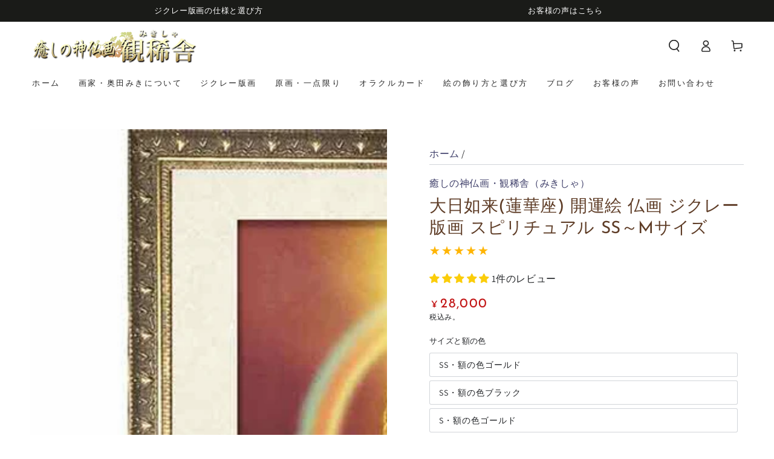

--- FILE ---
content_type: text/html; charset=utf-8
request_url: https://mikisya.shop/products/dainichi1-ss-s-m?variant=40809023143981
body_size: 63578
content:
<!doctype html>
<html class="no-js" lang="ja">
  <head>
    <meta charset="utf-8">
    <meta http-equiv="X-UA-Compatible" content="IE=edge">
    <meta name="viewport" content="width=device-width,initial-scale=1">
    <meta name="theme-color" content="">
    <link rel="canonical" href="https://mikisya.shop/products/dainichi1-ss-s-m">
    <link rel="preconnect" href="https://cdn.shopify.com" crossorigin><link rel="icon" type="image/png" href="//mikisya.shop/cdn/shop/files/0.png?crop=center&height=32&v=1656241601&width=32"><link rel="preconnect" href="https://fonts.shopifycdn.com" crossorigin><title>
      大日如来(蓮華座) 開運絵 仏画 ジクレー版画 スピリチュアル SS～Mサイズ &ndash; 癒しの神仏画・観稀舎（みきしゃ）</title><meta name="description" content="その働きは太陽以上とされる・大日如来。 万能な力であなたを守護し、導いてくれることでしょう。 大日如来にはあらゆるご利益があるとされています。未・申年生まれ守り本尊でもあります。 宇宙の真理そのものである大日如来の絵は、あなたと神仏の架け橋に。 日々の仕事に疲れた時、何かお願いごとがある時、大日如来は優しくあなたを見守り、背中を押してくれることでしょう。 【癒しの神仏画・観稀舎（みきしゃ）】は、幻想画家・奥田みきの神仏画を取り扱う絵画通販サイトです。 神仏画を飾り、日々神仏に見守られながら過ごす。 あなたのいつものお部屋が、癒しの空間に変わります。 癒やしをテーマにした奥田みきの神仏画は、現代的で幻想的と評されます。 「一般家庭でも、神仏を身近に感じられる神仏画を描きたい」という想いからの試行錯誤。 そんな画風だからこそ、和・洋どちらのお部屋にもぴったり。 飾りやすいコンパクトなサイズのジクレー版画から、ポスターサイズの大きな作品まで、様々なサイズの作品を取りそろえています。 神仏とあなたの架け橋になる神仏画作品を、お部屋にお迎えしませんか？">

<meta property="og:site_name" content="癒しの神仏画・観稀舎（みきしゃ）">
<meta property="og:url" content="https://mikisya.shop/products/dainichi1-ss-s-m">
<meta property="og:title" content="大日如来(蓮華座) 開運絵 仏画 ジクレー版画 スピリチュアル SS～Mサイズ">
<meta property="og:type" content="product">
<meta property="og:description" content="その働きは太陽以上とされる・大日如来。 万能な力であなたを守護し、導いてくれることでしょう。 大日如来にはあらゆるご利益があるとされています。未・申年生まれ守り本尊でもあります。 宇宙の真理そのものである大日如来の絵は、あなたと神仏の架け橋に。 日々の仕事に疲れた時、何かお願いごとがある時、大日如来は優しくあなたを見守り、背中を押してくれることでしょう。 【癒しの神仏画・観稀舎（みきしゃ）】は、幻想画家・奥田みきの神仏画を取り扱う絵画通販サイトです。 神仏画を飾り、日々神仏に見守られながら過ごす。 あなたのいつものお部屋が、癒しの空間に変わります。 癒やしをテーマにした奥田みきの神仏画は、現代的で幻想的と評されます。 「一般家庭でも、神仏を身近に感じられる神仏画を描きたい」という想いからの試行錯誤。 そんな画風だからこそ、和・洋どちらのお部屋にもぴったり。 飾りやすいコンパクトなサイズのジクレー版画から、ポスターサイズの大きな作品まで、様々なサイズの作品を取りそろえています。 神仏とあなたの架け橋になる神仏画作品を、お部屋にお迎えしませんか？"><meta property="og:image" content="http://mikisya.shop/cdn/shop/products/2_ffd08f9c-4b8b-474d-bb90-a93de9fdbff7.jpg?v=1655770878">
  <meta property="og:image:secure_url" content="https://mikisya.shop/cdn/shop/products/2_ffd08f9c-4b8b-474d-bb90-a93de9fdbff7.jpg?v=1655770878">
  <meta property="og:image:width" content="800">
  <meta property="og:image:height" content="800"><meta property="og:price:amount" content="7,800">
  <meta property="og:price:currency" content="JPY"><meta name="twitter:card" content="summary_large_image">
<meta name="twitter:title" content="大日如来(蓮華座) 開運絵 仏画 ジクレー版画 スピリチュアル SS～Mサイズ">
<meta name="twitter:description" content="その働きは太陽以上とされる・大日如来。 万能な力であなたを守護し、導いてくれることでしょう。 大日如来にはあらゆるご利益があるとされています。未・申年生まれ守り本尊でもあります。 宇宙の真理そのものである大日如来の絵は、あなたと神仏の架け橋に。 日々の仕事に疲れた時、何かお願いごとがある時、大日如来は優しくあなたを見守り、背中を押してくれることでしょう。 【癒しの神仏画・観稀舎（みきしゃ）】は、幻想画家・奥田みきの神仏画を取り扱う絵画通販サイトです。 神仏画を飾り、日々神仏に見守られながら過ごす。 あなたのいつものお部屋が、癒しの空間に変わります。 癒やしをテーマにした奥田みきの神仏画は、現代的で幻想的と評されます。 「一般家庭でも、神仏を身近に感じられる神仏画を描きたい」という想いからの試行錯誤。 そんな画風だからこそ、和・洋どちらのお部屋にもぴったり。 飾りやすいコンパクトなサイズのジクレー版画から、ポスターサイズの大きな作品まで、様々なサイズの作品を取りそろえています。 神仏とあなたの架け橋になる神仏画作品を、お部屋にお迎えしませんか？">


    <script async crossorigin fetchpriority="high" src="/cdn/shopifycloud/importmap-polyfill/es-modules-shim.2.4.0.js"></script>
<script type="importmap">
      {
        "imports": {
          "mdl-scrollsnap": "//mikisya.shop/cdn/shop/t/35/assets/scrollsnap.js?v=170600829773392310311761949412",
          "timeline-component": "//mikisya.shop/cdn/shop/t/35/assets/timeline-component.js?v=25828140184624228211761949409",
          "comparison-table-component": "//mikisya.shop/cdn/shop/t/35/assets/comparison-table-component.js?v=95021244545988581221761949458"
        }
      }
    </script>

    <script src="//mikisya.shop/cdn/shop/t/35/assets/vendor-v4.js" defer="defer"></script>
    <script src="//mikisya.shop/cdn/shop/t/35/assets/pubsub.js?v=64530984355039965911761949461" defer="defer"></script>
    <script src="//mikisya.shop/cdn/shop/t/35/assets/global.js?v=105739679177674998921761949433" defer="defer"></script>
    <script src="//mikisya.shop/cdn/shop/t/35/assets/modules-basis.js?v=7117348240208911571761949457" defer="defer"></script>

    <script>window.performance && window.performance.mark && window.performance.mark('shopify.content_for_header.start');</script><meta name="facebook-domain-verification" content="0h6wyf5kpi6v66oc49nbyx413eumyv">
<meta name="google-site-verification" content="DYmJEuh6e-ehx3YoQwsBAtqvyPlZo9S2Fm8mgcEDHAA">
<meta id="shopify-digital-wallet" name="shopify-digital-wallet" content="/58473152557/digital_wallets/dialog">
<meta name="shopify-checkout-api-token" content="fb39791139a31f1068474d8d97975729">
<meta id="in-context-paypal-metadata" data-shop-id="58473152557" data-venmo-supported="false" data-environment="production" data-locale="ja_JP" data-paypal-v4="true" data-currency="JPY">
<link rel="alternate" type="application/json+oembed" href="https://mikisya.shop/products/dainichi1-ss-s-m.oembed">
<script async="async" src="/checkouts/internal/preloads.js?locale=ja-JP"></script>
<link rel="preconnect" href="https://shop.app" crossorigin="anonymous">
<script async="async" src="https://shop.app/checkouts/internal/preloads.js?locale=ja-JP&shop_id=58473152557" crossorigin="anonymous"></script>
<script id="apple-pay-shop-capabilities" type="application/json">{"shopId":58473152557,"countryCode":"JP","currencyCode":"JPY","merchantCapabilities":["supports3DS"],"merchantId":"gid:\/\/shopify\/Shop\/58473152557","merchantName":"癒しの神仏画・観稀舎（みきしゃ）","requiredBillingContactFields":["postalAddress","email","phone"],"requiredShippingContactFields":["postalAddress","email","phone"],"shippingType":"shipping","supportedNetworks":["visa","masterCard","amex","jcb","discover"],"total":{"type":"pending","label":"癒しの神仏画・観稀舎（みきしゃ）","amount":"1.00"},"shopifyPaymentsEnabled":true,"supportsSubscriptions":true}</script>
<script id="shopify-features" type="application/json">{"accessToken":"fb39791139a31f1068474d8d97975729","betas":["rich-media-storefront-analytics"],"domain":"mikisya.shop","predictiveSearch":false,"shopId":58473152557,"locale":"ja"}</script>
<script>var Shopify = Shopify || {};
Shopify.shop = "mikisya.myshopify.com";
Shopify.locale = "ja";
Shopify.currency = {"active":"JPY","rate":"1.0"};
Shopify.country = "JP";
Shopify.theme = {"name":"2025_11_1","id":145932156973,"schema_name":"Be Yours","schema_version":"8.4.0","theme_store_id":1399,"role":"main"};
Shopify.theme.handle = "null";
Shopify.theme.style = {"id":null,"handle":null};
Shopify.cdnHost = "mikisya.shop/cdn";
Shopify.routes = Shopify.routes || {};
Shopify.routes.root = "/";</script>
<script type="module">!function(o){(o.Shopify=o.Shopify||{}).modules=!0}(window);</script>
<script>!function(o){function n(){var o=[];function n(){o.push(Array.prototype.slice.apply(arguments))}return n.q=o,n}var t=o.Shopify=o.Shopify||{};t.loadFeatures=n(),t.autoloadFeatures=n()}(window);</script>
<script>
  window.ShopifyPay = window.ShopifyPay || {};
  window.ShopifyPay.apiHost = "shop.app\/pay";
  window.ShopifyPay.redirectState = null;
</script>
<script id="shop-js-analytics" type="application/json">{"pageType":"product"}</script>
<script defer="defer" async type="module" src="//mikisya.shop/cdn/shopifycloud/shop-js/modules/v2/client.init-shop-cart-sync_0MstufBG.ja.esm.js"></script>
<script defer="defer" async type="module" src="//mikisya.shop/cdn/shopifycloud/shop-js/modules/v2/chunk.common_jll-23Z1.esm.js"></script>
<script defer="defer" async type="module" src="//mikisya.shop/cdn/shopifycloud/shop-js/modules/v2/chunk.modal_HXih6-AF.esm.js"></script>
<script type="module">
  await import("//mikisya.shop/cdn/shopifycloud/shop-js/modules/v2/client.init-shop-cart-sync_0MstufBG.ja.esm.js");
await import("//mikisya.shop/cdn/shopifycloud/shop-js/modules/v2/chunk.common_jll-23Z1.esm.js");
await import("//mikisya.shop/cdn/shopifycloud/shop-js/modules/v2/chunk.modal_HXih6-AF.esm.js");

  window.Shopify.SignInWithShop?.initShopCartSync?.({"fedCMEnabled":true,"windoidEnabled":true});

</script>
<script>
  window.Shopify = window.Shopify || {};
  if (!window.Shopify.featureAssets) window.Shopify.featureAssets = {};
  window.Shopify.featureAssets['shop-js'] = {"shop-cart-sync":["modules/v2/client.shop-cart-sync_DN7iwvRY.ja.esm.js","modules/v2/chunk.common_jll-23Z1.esm.js","modules/v2/chunk.modal_HXih6-AF.esm.js"],"init-fed-cm":["modules/v2/client.init-fed-cm_DmZOWWut.ja.esm.js","modules/v2/chunk.common_jll-23Z1.esm.js","modules/v2/chunk.modal_HXih6-AF.esm.js"],"shop-cash-offers":["modules/v2/client.shop-cash-offers_HFfvn_Gz.ja.esm.js","modules/v2/chunk.common_jll-23Z1.esm.js","modules/v2/chunk.modal_HXih6-AF.esm.js"],"shop-login-button":["modules/v2/client.shop-login-button_BVN3pvk0.ja.esm.js","modules/v2/chunk.common_jll-23Z1.esm.js","modules/v2/chunk.modal_HXih6-AF.esm.js"],"pay-button":["modules/v2/client.pay-button_CyS_4GVi.ja.esm.js","modules/v2/chunk.common_jll-23Z1.esm.js","modules/v2/chunk.modal_HXih6-AF.esm.js"],"shop-button":["modules/v2/client.shop-button_zh22db91.ja.esm.js","modules/v2/chunk.common_jll-23Z1.esm.js","modules/v2/chunk.modal_HXih6-AF.esm.js"],"avatar":["modules/v2/client.avatar_BTnouDA3.ja.esm.js"],"init-windoid":["modules/v2/client.init-windoid_BlVJIuJ5.ja.esm.js","modules/v2/chunk.common_jll-23Z1.esm.js","modules/v2/chunk.modal_HXih6-AF.esm.js"],"init-shop-for-new-customer-accounts":["modules/v2/client.init-shop-for-new-customer-accounts_BqzwtUK7.ja.esm.js","modules/v2/client.shop-login-button_BVN3pvk0.ja.esm.js","modules/v2/chunk.common_jll-23Z1.esm.js","modules/v2/chunk.modal_HXih6-AF.esm.js"],"init-shop-email-lookup-coordinator":["modules/v2/client.init-shop-email-lookup-coordinator_DKDv3hKi.ja.esm.js","modules/v2/chunk.common_jll-23Z1.esm.js","modules/v2/chunk.modal_HXih6-AF.esm.js"],"init-shop-cart-sync":["modules/v2/client.init-shop-cart-sync_0MstufBG.ja.esm.js","modules/v2/chunk.common_jll-23Z1.esm.js","modules/v2/chunk.modal_HXih6-AF.esm.js"],"shop-toast-manager":["modules/v2/client.shop-toast-manager_BkVvTGW3.ja.esm.js","modules/v2/chunk.common_jll-23Z1.esm.js","modules/v2/chunk.modal_HXih6-AF.esm.js"],"init-customer-accounts":["modules/v2/client.init-customer-accounts_CZbUHFPX.ja.esm.js","modules/v2/client.shop-login-button_BVN3pvk0.ja.esm.js","modules/v2/chunk.common_jll-23Z1.esm.js","modules/v2/chunk.modal_HXih6-AF.esm.js"],"init-customer-accounts-sign-up":["modules/v2/client.init-customer-accounts-sign-up_C0QA8nCd.ja.esm.js","modules/v2/client.shop-login-button_BVN3pvk0.ja.esm.js","modules/v2/chunk.common_jll-23Z1.esm.js","modules/v2/chunk.modal_HXih6-AF.esm.js"],"shop-follow-button":["modules/v2/client.shop-follow-button_CSkbpFfm.ja.esm.js","modules/v2/chunk.common_jll-23Z1.esm.js","modules/v2/chunk.modal_HXih6-AF.esm.js"],"checkout-modal":["modules/v2/client.checkout-modal_rYdHFJTE.ja.esm.js","modules/v2/chunk.common_jll-23Z1.esm.js","modules/v2/chunk.modal_HXih6-AF.esm.js"],"shop-login":["modules/v2/client.shop-login_DeXIozZF.ja.esm.js","modules/v2/chunk.common_jll-23Z1.esm.js","modules/v2/chunk.modal_HXih6-AF.esm.js"],"lead-capture":["modules/v2/client.lead-capture_DGEoeVgo.ja.esm.js","modules/v2/chunk.common_jll-23Z1.esm.js","modules/v2/chunk.modal_HXih6-AF.esm.js"],"payment-terms":["modules/v2/client.payment-terms_BXPcfuME.ja.esm.js","modules/v2/chunk.common_jll-23Z1.esm.js","modules/v2/chunk.modal_HXih6-AF.esm.js"]};
</script>
<script>(function() {
  var isLoaded = false;
  function asyncLoad() {
    if (isLoaded) return;
    isLoaded = true;
    var urls = ["\/\/backinstock.useamp.com\/widget\/62270_1767158665.js?category=bis\u0026v=6\u0026shop=mikisya.myshopify.com"];
    for (var i = 0; i < urls.length; i++) {
      var s = document.createElement('script');
      s.type = 'text/javascript';
      s.async = true;
      s.src = urls[i];
      var x = document.getElementsByTagName('script')[0];
      x.parentNode.insertBefore(s, x);
    }
  };
  if(window.attachEvent) {
    window.attachEvent('onload', asyncLoad);
  } else {
    window.addEventListener('load', asyncLoad, false);
  }
})();</script>
<script id="__st">var __st={"a":58473152557,"offset":32400,"reqid":"cdc83630-407c-40f0-b77d-a4d95dc70eef-1769223894","pageurl":"mikisya.shop\/products\/dainichi1-ss-s-m?variant=40809023143981","u":"cc448461bf16","p":"product","rtyp":"product","rid":7078694453293};</script>
<script>window.ShopifyPaypalV4VisibilityTracking = true;</script>
<script id="captcha-bootstrap">!function(){'use strict';const t='contact',e='account',n='new_comment',o=[[t,t],['blogs',n],['comments',n],[t,'customer']],c=[[e,'customer_login'],[e,'guest_login'],[e,'recover_customer_password'],[e,'create_customer']],r=t=>t.map((([t,e])=>`form[action*='/${t}']:not([data-nocaptcha='true']) input[name='form_type'][value='${e}']`)).join(','),a=t=>()=>t?[...document.querySelectorAll(t)].map((t=>t.form)):[];function s(){const t=[...o],e=r(t);return a(e)}const i='password',u='form_key',d=['recaptcha-v3-token','g-recaptcha-response','h-captcha-response',i],f=()=>{try{return window.sessionStorage}catch{return}},m='__shopify_v',_=t=>t.elements[u];function p(t,e,n=!1){try{const o=window.sessionStorage,c=JSON.parse(o.getItem(e)),{data:r}=function(t){const{data:e,action:n}=t;return t[m]||n?{data:e,action:n}:{data:t,action:n}}(c);for(const[e,n]of Object.entries(r))t.elements[e]&&(t.elements[e].value=n);n&&o.removeItem(e)}catch(o){console.error('form repopulation failed',{error:o})}}const l='form_type',E='cptcha';function T(t){t.dataset[E]=!0}const w=window,h=w.document,L='Shopify',v='ce_forms',y='captcha';let A=!1;((t,e)=>{const n=(g='f06e6c50-85a8-45c8-87d0-21a2b65856fe',I='https://cdn.shopify.com/shopifycloud/storefront-forms-hcaptcha/ce_storefront_forms_captcha_hcaptcha.v1.5.2.iife.js',D={infoText:'hCaptchaによる保護',privacyText:'プライバシー',termsText:'利用規約'},(t,e,n)=>{const o=w[L][v],c=o.bindForm;if(c)return c(t,g,e,D).then(n);var r;o.q.push([[t,g,e,D],n]),r=I,A||(h.body.append(Object.assign(h.createElement('script'),{id:'captcha-provider',async:!0,src:r})),A=!0)});var g,I,D;w[L]=w[L]||{},w[L][v]=w[L][v]||{},w[L][v].q=[],w[L][y]=w[L][y]||{},w[L][y].protect=function(t,e){n(t,void 0,e),T(t)},Object.freeze(w[L][y]),function(t,e,n,w,h,L){const[v,y,A,g]=function(t,e,n){const i=e?o:[],u=t?c:[],d=[...i,...u],f=r(d),m=r(i),_=r(d.filter((([t,e])=>n.includes(e))));return[a(f),a(m),a(_),s()]}(w,h,L),I=t=>{const e=t.target;return e instanceof HTMLFormElement?e:e&&e.form},D=t=>v().includes(t);t.addEventListener('submit',(t=>{const e=I(t);if(!e)return;const n=D(e)&&!e.dataset.hcaptchaBound&&!e.dataset.recaptchaBound,o=_(e),c=g().includes(e)&&(!o||!o.value);(n||c)&&t.preventDefault(),c&&!n&&(function(t){try{if(!f())return;!function(t){const e=f();if(!e)return;const n=_(t);if(!n)return;const o=n.value;o&&e.removeItem(o)}(t);const e=Array.from(Array(32),(()=>Math.random().toString(36)[2])).join('');!function(t,e){_(t)||t.append(Object.assign(document.createElement('input'),{type:'hidden',name:u})),t.elements[u].value=e}(t,e),function(t,e){const n=f();if(!n)return;const o=[...t.querySelectorAll(`input[type='${i}']`)].map((({name:t})=>t)),c=[...d,...o],r={};for(const[a,s]of new FormData(t).entries())c.includes(a)||(r[a]=s);n.setItem(e,JSON.stringify({[m]:1,action:t.action,data:r}))}(t,e)}catch(e){console.error('failed to persist form',e)}}(e),e.submit())}));const S=(t,e)=>{t&&!t.dataset[E]&&(n(t,e.some((e=>e===t))),T(t))};for(const o of['focusin','change'])t.addEventListener(o,(t=>{const e=I(t);D(e)&&S(e,y())}));const B=e.get('form_key'),M=e.get(l),P=B&&M;t.addEventListener('DOMContentLoaded',(()=>{const t=y();if(P)for(const e of t)e.elements[l].value===M&&p(e,B);[...new Set([...A(),...v().filter((t=>'true'===t.dataset.shopifyCaptcha))])].forEach((e=>S(e,t)))}))}(h,new URLSearchParams(w.location.search),n,t,e,['guest_login'])})(!0,!0)}();</script>
<script integrity="sha256-4kQ18oKyAcykRKYeNunJcIwy7WH5gtpwJnB7kiuLZ1E=" data-source-attribution="shopify.loadfeatures" defer="defer" src="//mikisya.shop/cdn/shopifycloud/storefront/assets/storefront/load_feature-a0a9edcb.js" crossorigin="anonymous"></script>
<script crossorigin="anonymous" defer="defer" src="//mikisya.shop/cdn/shopifycloud/storefront/assets/shopify_pay/storefront-65b4c6d7.js?v=20250812"></script>
<script data-source-attribution="shopify.dynamic_checkout.dynamic.init">var Shopify=Shopify||{};Shopify.PaymentButton=Shopify.PaymentButton||{isStorefrontPortableWallets:!0,init:function(){window.Shopify.PaymentButton.init=function(){};var t=document.createElement("script");t.src="https://mikisya.shop/cdn/shopifycloud/portable-wallets/latest/portable-wallets.ja.js",t.type="module",document.head.appendChild(t)}};
</script>
<script data-source-attribution="shopify.dynamic_checkout.buyer_consent">
  function portableWalletsHideBuyerConsent(e){var t=document.getElementById("shopify-buyer-consent"),n=document.getElementById("shopify-subscription-policy-button");t&&n&&(t.classList.add("hidden"),t.setAttribute("aria-hidden","true"),n.removeEventListener("click",e))}function portableWalletsShowBuyerConsent(e){var t=document.getElementById("shopify-buyer-consent"),n=document.getElementById("shopify-subscription-policy-button");t&&n&&(t.classList.remove("hidden"),t.removeAttribute("aria-hidden"),n.addEventListener("click",e))}window.Shopify?.PaymentButton&&(window.Shopify.PaymentButton.hideBuyerConsent=portableWalletsHideBuyerConsent,window.Shopify.PaymentButton.showBuyerConsent=portableWalletsShowBuyerConsent);
</script>
<script data-source-attribution="shopify.dynamic_checkout.cart.bootstrap">document.addEventListener("DOMContentLoaded",(function(){function t(){return document.querySelector("shopify-accelerated-checkout-cart, shopify-accelerated-checkout")}if(t())Shopify.PaymentButton.init();else{new MutationObserver((function(e,n){t()&&(Shopify.PaymentButton.init(),n.disconnect())})).observe(document.body,{childList:!0,subtree:!0})}}));
</script>
<link id="shopify-accelerated-checkout-styles" rel="stylesheet" media="screen" href="https://mikisya.shop/cdn/shopifycloud/portable-wallets/latest/accelerated-checkout-backwards-compat.css" crossorigin="anonymous">
<style id="shopify-accelerated-checkout-cart">
        #shopify-buyer-consent {
  margin-top: 1em;
  display: inline-block;
  width: 100%;
}

#shopify-buyer-consent.hidden {
  display: none;
}

#shopify-subscription-policy-button {
  background: none;
  border: none;
  padding: 0;
  text-decoration: underline;
  font-size: inherit;
  cursor: pointer;
}

#shopify-subscription-policy-button::before {
  box-shadow: none;
}

      </style>
<script id="sections-script" data-sections="header" defer="defer" src="//mikisya.shop/cdn/shop/t/35/compiled_assets/scripts.js?v=1837"></script>
<script>window.performance && window.performance.mark && window.performance.mark('shopify.content_for_header.end');</script><style data-shopify>@font-face {
  font-family: Assistant;
  font-weight: 400;
  font-style: normal;
  font-display: swap;
  src: url("//mikisya.shop/cdn/fonts/assistant/assistant_n4.9120912a469cad1cc292572851508ca49d12e768.woff2") format("woff2"),
       url("//mikisya.shop/cdn/fonts/assistant/assistant_n4.6e9875ce64e0fefcd3f4446b7ec9036b3ddd2985.woff") format("woff");
}

  @font-face {
  font-family: Assistant;
  font-weight: 600;
  font-style: normal;
  font-display: swap;
  src: url("//mikisya.shop/cdn/fonts/assistant/assistant_n6.b2cbcfa81550fc99b5d970d0ef582eebcbac24e0.woff2") format("woff2"),
       url("//mikisya.shop/cdn/fonts/assistant/assistant_n6.5dced1e1f897f561a8304b6ef1c533d81fd1c6e0.woff") format("woff");
}

  
  
  @font-face {
  font-family: "Josefin Sans";
  font-weight: 400;
  font-style: normal;
  font-display: swap;
  src: url("//mikisya.shop/cdn/fonts/josefin_sans/josefinsans_n4.70f7efd699799949e6d9f99bc20843a2c86a2e0f.woff2") format("woff2"),
       url("//mikisya.shop/cdn/fonts/josefin_sans/josefinsans_n4.35d308a1bdf56e5556bc2ac79702c721e4e2e983.woff") format("woff");
}

  @font-face {
  font-family: "Josefin Sans";
  font-weight: 600;
  font-style: normal;
  font-display: swap;
  src: url("//mikisya.shop/cdn/fonts/josefin_sans/josefinsans_n6.afe095792949c54ae236c64ec95a9caea4be35d6.woff2") format("woff2"),
       url("//mikisya.shop/cdn/fonts/josefin_sans/josefinsans_n6.0ea222c12f299e43fa61b9245ec23b623ebeb1e9.woff") format("woff");
}


  :root {
    --font-body-family: Assistant, sans-serif;
    --font-body-style: normal;
    --font-body-weight: 400;

    --font-heading-family: "Josefin Sans", sans-serif;
    --font-heading-style: normal;
    --font-heading-weight: 400;

    --font-body-scale: 1.0;
    --font-heading-scale: 1.0;

    --font-navigation-family: var(--font-heading-family);
    --font-navigation-size: 13px;
    --font-navigation-weight: var(--font-heading-weight);
    --font-button-family: var(--font-heading-family);
    --font-button-size: 13px;
    --font-button-baseline: 0.3rem;
    --font-price-family: var(--font-heading-family);
    --font-price-scale: var(--font-heading-scale);

    --color-base-text: 33, 35, 38;
    --color-base-background: 255, 255, 255;
    --color-base-solid-button-labels: 255, 255, 255;
    --color-base-outline-button-labels: 61, 61, 104;
    --color-base-accent: 89, 168, 172;
    --color-base-heading: 94, 60, 38;
    --color-base-border: 210, 213, 217;
    --color-placeholder: 243, 243, 243;
    --color-overlay: 33, 35, 38;
    --color-keyboard-focus: 1, 94, 204;
    --color-shadow: 168, 232, 226;
    --shadow-opacity: 1;

    --color-background-dark: 235, 235, 235;
    --color-price: #c21515;
    --color-sale-price: #d72c0d;
    --color-sale-badge-background: #d72c0d;
    --color-reviews: #ffb503;
    --color-critical: #d72c0d;
    --color-success: #008060;
    --color-highlight: 255, 181, 3;

    --payment-terms-background-color: #ffffff;
    --page-width: 160rem;
    --page-width-margin: 0rem;

    --card-color-scheme: var(--color-placeholder);
    --card-text-alignment: start;
    --card-flex-alignment: flex-start;
    --card-image-padding: 0px;
    --card-border-width: 0px;
    --card-radius: 0px;
    --card-shadow-horizontal-offset: 0px;
    --card-shadow-vertical-offset: 0px;
    
    --button-radius: 10px;
    --button-border-width: 2px;
    --button-shadow-horizontal-offset: 0px;
    --button-shadow-vertical-offset: 0px;

    --spacing-sections-desktop: 4px;
    --spacing-sections-mobile: 4px;

    --gradient-free-ship-progress: linear-gradient(325deg,#F9423A 0,#F1E04D 100%);
    --gradient-free-ship-complete: linear-gradient(325deg, #049cff 0, #35ee7a 100%);

    --plabel-price-tag-color: #000000;
    --plabel-price-tag-background: #d1d5db;
    --plabel-price-tag-height: 2.5rem;

    --swatch-outline-color: #f4f6f8;--text-8xl: 6.0rem;
    --text-6xl: 3.75rem;
    --text-5xl: 3.0rem;
    --text-4xl: 2.25rem;
    --text-3xl: 1.875rem;
    --text-2xl: 1.5rem;
    --text-xl: 1.25rem;
    --text-lg: 1.125rem;
    --text-base: 1.0rem;
    --text-2sm: 0.8125rem;
    --text-sm: 0.875rem;
    --text-xs: 0.75rem;
    --text-3xs: 0.625rem;

    --fluid-sm-to-base: clamp(var(--text-sm), 0.8115rem + 0.1587vw, var(--text-base));
    --fluid-sm-to-lg: clamp(var(--text-sm), 0.748rem + 0.3174vw, var(--text-lg));
    --fluid-base-to-xl: clamp(var(--text-base), 0.873rem + 0.3175vw, var(--text-xl));
    --fluid-base-to-2xl: clamp(var(--text-base), 0.746rem + 0.6349vw, var(--text-2xl));
    --fluid-lg-to-2xl: clamp(var(--text-lg), 0.9722rem + 0.4444vw, var(--text-2xl));
    --fluid-xl-to-3xl: clamp(var(--text-xl), 0.4966rem + 1.1818vw, var(--text-3xl));

    --tw-translate-x: 0;
    --tw-translate-y: 0;
    --tw-rotate: 0;
    --tw-skew-x: 0;
    --tw-skew-y: 0;
    --tw-scale-x: 1;
    --tw-scale-y: 1;

    --font-normal: 400;
    --font-medium: 500;
    --font-bold: 700;

    --sp-0d5: 0.125rem;
    --sp-1: 0.25rem;
    --sp-1d5: 0.375rem;
    --sp-2: 0.5rem;
    --sp-2d5: 0.625rem;
    --sp-3: 0.75rem;
    --sp-3d5: 0.875rem;
    --sp-4: 1rem;
    --sp-4d5: 1.125rem;
    --sp-5: 1.25rem;
    --sp-5d5: 1.375rem;
    --sp-6: 1.5rem;
    --sp-6d5: 1.625rem;
    --sp-7: 1.75rem;
    --sp-7d5: 1.875rem;
    --sp-8: 2rem;
    --sp-9: 2.25rem;
    --sp-10: 2.5rem;
    --sp-12: 3rem;
    --sp-14: 3.5rem;
  }

  *,
  *::before,
  *::after {
    box-sizing: inherit;
  }

  html {
    box-sizing: border-box;
    font-size: calc(var(--font-body-scale) * 62.5%);
    height: 100%;
  }

  body {
    min-height: 100%;
    margin: 0;
    font-size: 1.5rem;
    letter-spacing: 0.06rem;
    line-height: calc(1 + 0.8 / var(--font-body-scale));
    font-family: var(--font-body-family);
    font-style: var(--font-body-style);
    font-weight: var(--font-body-weight);
  }

  @media screen and (min-width: 750px) {
    body {
      font-size: 1.6rem;
    }
  }</style><link href="//mikisya.shop/cdn/shop/t/35/assets/base.css?v=56154053777866764741761949459" rel="stylesheet" type="text/css" media="all" /><link rel="stylesheet" href="//mikisya.shop/cdn/shop/t/35/assets/apps.css?v=58555770612562691921761949431" media="print" fetchpriority="low" onload="this.media='all'">

    <link
        rel="preload"
        as="font"
        href="//mikisya.shop/cdn/fonts/assistant/assistant_n4.9120912a469cad1cc292572851508ca49d12e768.woff2"
        type="font/woff2"
        crossorigin
      ><link
        rel="preload"
        as="font"
        href="//mikisya.shop/cdn/fonts/josefin_sans/josefinsans_n4.70f7efd699799949e6d9f99bc20843a2c86a2e0f.woff2"
        type="font/woff2"
        crossorigin
      ><link rel="stylesheet" href="//mikisya.shop/cdn/shop/t/35/assets/component-predictive-search.css?v=94320327991181004901761949428" media="print" onload="this.media='all'"><link rel="stylesheet" href="//mikisya.shop/cdn/shop/t/35/assets/component-quick-view.css?v=161742497119562552051761949458" media="print" onload="this.media='all'"><link rel="stylesheet" href="//mikisya.shop/cdn/shop/t/35/assets/component-color-swatches.css?v=147375175252346861151761949437" media="print" onload="this.media='all'"><script>
  document.documentElement.classList.replace('no-js', 'js');

  window.theme = window.theme || {};

  theme.routes = {
    root_url: '/',
    cart_url: '/cart',
    cart_add_url: '/cart/add',
    cart_change_url: '/cart/change',
    cart_update_url: '/cart/update',
    search_url: '/search',
    predictive_search_url: '/search/suggest'
  };

  theme.cartStrings = {
    error: `カートを更新する中エーラーが発生しました。お手数ですがもう一度試してください。`,
    quantityError: `カートにこのアイテムの[quantity]個だけを追加することができます。`
  };

  theme.variantStrings = {
    addToCart: `カートに入れる`,
    soldOut: `売切れ`,
    unavailable: `不可`,
    preOrder: `予約注文`
  };

  theme.accessibilityStrings = {
    imageAvailable: `[index]画像はただ今ギャラリービューにあります。`,
    shareSuccess: `リンクがクリップボードにコピーされました`,
    fillInAllLineItemPropertyRequiredFields: `必須項目をすべて入力してください`
  }

  theme.dateStrings = {
    d: `日`,
    day: `日`,
    days: `日数`,
    hour: `時`,
    hours: `時数`,
    minute: `分`,
    minutes: `分数`,
    second: `秒`,
    seconds: `秒数`
  };theme.shopSettings = {
    moneyFormat: "¥{{amount_no_decimals}}",
    isoCode: "JPY",
    cartDrawer: true,
    currencyCode: false,
    giftwrapRate: 'product'
  };

  theme.settings = {
    themeName: 'Be Yours',
    themeVersion: '8.4.0',
    agencyId: ''
  };

  /*! (c) Andrea Giammarchi @webreflection ISC */
  !function(){"use strict";var e=function(e,t){var n=function(e){for(var t=0,n=e.length;t<n;t++)r(e[t])},r=function(e){var t=e.target,n=e.attributeName,r=e.oldValue;t.attributeChangedCallback(n,r,t.getAttribute(n))};return function(o,a){var l=o.constructor.observedAttributes;return l&&e(a).then((function(){new t(n).observe(o,{attributes:!0,attributeOldValue:!0,attributeFilter:l});for(var e=0,a=l.length;e<a;e++)o.hasAttribute(l[e])&&r({target:o,attributeName:l[e],oldValue:null})})),o}};function t(e,t){(null==t||t>e.length)&&(t=e.length);for(var n=0,r=new Array(t);n<t;n++)r[n]=e[n];return r}function n(e,n){var r="undefined"!=typeof Symbol&&e[Symbol.iterator]||e["@@iterator"];if(!r){if(Array.isArray(e)||(r=function(e,n){if(e){if("string"==typeof e)return t(e,n);var r=Object.prototype.toString.call(e).slice(8,-1);return"Object"===r&&e.constructor&&(r=e.constructor.name),"Map"===r||"Set"===r?Array.from(e):"Arguments"===r||/^(?:Ui|I)nt(?:8|16|32)(?:Clamped)?Array$/.test(r)?t(e,n):void 0}}(e))||n&&e&&"number"==typeof e.length){r&&(e=r);var o=0,a=function(){};return{s:a,n:function(){return o>=e.length?{done:!0}:{done:!1,value:e[o++]}},e:function(e){throw e},f:a}}throw new TypeError("Invalid attempt to iterate non-iterable instance.\nIn order to be iterable, non-array objects must have a [Symbol.iterator]() method.")}var l,i=!0,u=!1;return{s:function(){r=r.call(e)},n:function(){var e=r.next();return i=e.done,e},e:function(e){u=!0,l=e},f:function(){try{i||null==r.return||r.return()}finally{if(u)throw l}}}}
  /*! (c) Andrea Giammarchi - ISC */var r=!0,o=!1,a="querySelectorAll",l="querySelectorAll",i=self,u=i.document,c=i.Element,s=i.MutationObserver,f=i.Set,d=i.WeakMap,h=function(e){return l in e},v=[].filter,g=function(e){var t=new d,i=function(n,r){var o;if(r)for(var a,l=function(e){return e.matches||e.webkitMatchesSelector||e.msMatchesSelector}(n),i=0,u=p.length;i<u;i++)l.call(n,a=p[i])&&(t.has(n)||t.set(n,new f),(o=t.get(n)).has(a)||(o.add(a),e.handle(n,r,a)));else t.has(n)&&(o=t.get(n),t.delete(n),o.forEach((function(t){e.handle(n,r,t)})))},g=function(e){for(var t=!(arguments.length>1&&void 0!==arguments[1])||arguments[1],n=0,r=e.length;n<r;n++)i(e[n],t)},p=e.query,y=e.root||u,m=function(e){var t=arguments.length>1&&void 0!==arguments[1]?arguments[1]:document,l=arguments.length>2&&void 0!==arguments[2]?arguments[2]:MutationObserver,i=arguments.length>3&&void 0!==arguments[3]?arguments[3]:["*"],u=function t(o,l,i,u,c,s){var f,d=n(o);try{for(d.s();!(f=d.n()).done;){var h=f.value;(s||a in h)&&(c?i.has(h)||(i.add(h),u.delete(h),e(h,c)):u.has(h)||(u.add(h),i.delete(h),e(h,c)),s||t(h[a](l),l,i,u,c,r))}}catch(e){d.e(e)}finally{d.f()}},c=new l((function(e){if(i.length){var t,a=i.join(","),l=new Set,c=new Set,s=n(e);try{for(s.s();!(t=s.n()).done;){var f=t.value,d=f.addedNodes,h=f.removedNodes;u(h,a,l,c,o,o),u(d,a,l,c,r,o)}}catch(e){s.e(e)}finally{s.f()}}})),s=c.observe;return(c.observe=function(e){return s.call(c,e,{subtree:r,childList:r})})(t),c}(i,y,s,p),b=c.prototype.attachShadow;return b&&(c.prototype.attachShadow=function(e){var t=b.call(this,e);return m.observe(t),t}),p.length&&g(y[l](p)),{drop:function(e){for(var n=0,r=e.length;n<r;n++)t.delete(e[n])},flush:function(){for(var e=m.takeRecords(),t=0,n=e.length;t<n;t++)g(v.call(e[t].removedNodes,h),!1),g(v.call(e[t].addedNodes,h),!0)},observer:m,parse:g}},p=self,y=p.document,m=p.Map,b=p.MutationObserver,w=p.Object,E=p.Set,S=p.WeakMap,A=p.Element,M=p.HTMLElement,O=p.Node,N=p.Error,C=p.TypeError,T=p.Reflect,q=w.defineProperty,I=w.keys,D=w.getOwnPropertyNames,L=w.setPrototypeOf,P=!self.customElements,k=function(e){for(var t=I(e),n=[],r=t.length,o=0;o<r;o++)n[o]=e[t[o]],delete e[t[o]];return function(){for(var o=0;o<r;o++)e[t[o]]=n[o]}};if(P){var x=function(){var e=this.constructor;if(!$.has(e))throw new C("Illegal constructor");var t=$.get(e);if(W)return z(W,t);var n=H.call(y,t);return z(L(n,e.prototype),t)},H=y.createElement,$=new m,_=new m,j=new m,R=new m,V=[],U=g({query:V,handle:function(e,t,n){var r=j.get(n);if(t&&!r.isPrototypeOf(e)){var o=k(e);W=L(e,r);try{new r.constructor}finally{W=null,o()}}var a="".concat(t?"":"dis","connectedCallback");a in r&&e[a]()}}).parse,W=null,F=function(e){if(!_.has(e)){var t,n=new Promise((function(e){t=e}));_.set(e,{$:n,_:t})}return _.get(e).$},z=e(F,b);q(self,"customElements",{configurable:!0,value:{define:function(e,t){if(R.has(e))throw new N('the name "'.concat(e,'" has already been used with this registry'));$.set(t,e),j.set(e,t.prototype),R.set(e,t),V.push(e),F(e).then((function(){U(y.querySelectorAll(e))})),_.get(e)._(t)},get:function(e){return R.get(e)},whenDefined:F}}),q(x.prototype=M.prototype,"constructor",{value:x}),q(self,"HTMLElement",{configurable:!0,value:x}),q(y,"createElement",{configurable:!0,value:function(e,t){var n=t&&t.is,r=n?R.get(n):R.get(e);return r?new r:H.call(y,e)}}),"isConnected"in O.prototype||q(O.prototype,"isConnected",{configurable:!0,get:function(){return!(this.ownerDocument.compareDocumentPosition(this)&this.DOCUMENT_POSITION_DISCONNECTED)}})}else if(P=!self.customElements.get("extends-li"))try{var B=function e(){return self.Reflect.construct(HTMLLIElement,[],e)};B.prototype=HTMLLIElement.prototype;var G="extends-li";self.customElements.define("extends-li",B,{extends:"li"}),P=y.createElement("li",{is:G}).outerHTML.indexOf(G)<0;var J=self.customElements,K=J.get,Q=J.whenDefined;q(self.customElements,"whenDefined",{configurable:!0,value:function(e){var t=this;return Q.call(this,e).then((function(n){return n||K.call(t,e)}))}})}catch(e){}if(P){var X=function(e){var t=ae.get(e);ve(t.querySelectorAll(this),e.isConnected)},Y=self.customElements,Z=y.createElement,ee=Y.define,te=Y.get,ne=Y.upgrade,re=T||{construct:function(e){return e.call(this)}},oe=re.construct,ae=new S,le=new E,ie=new m,ue=new m,ce=new m,se=new m,fe=[],de=[],he=function(e){return se.get(e)||te.call(Y,e)},ve=g({query:de,handle:function(e,t,n){var r=ce.get(n);if(t&&!r.isPrototypeOf(e)){var o=k(e);be=L(e,r);try{new r.constructor}finally{be=null,o()}}var a="".concat(t?"":"dis","connectedCallback");a in r&&e[a]()}}).parse,ge=g({query:fe,handle:function(e,t){ae.has(e)&&(t?le.add(e):le.delete(e),de.length&&X.call(de,e))}}).parse,pe=A.prototype.attachShadow;pe&&(A.prototype.attachShadow=function(e){var t=pe.call(this,e);return ae.set(this,t),t});var ye=function(e){if(!ue.has(e)){var t,n=new Promise((function(e){t=e}));ue.set(e,{$:n,_:t})}return ue.get(e).$},me=e(ye,b),be=null;D(self).filter((function(e){return/^HTML.*Element$/.test(e)})).forEach((function(e){var t=self[e];function n(){var e=this.constructor;if(!ie.has(e))throw new C("Illegal constructor");var n=ie.get(e),r=n.is,o=n.tag;if(r){if(be)return me(be,r);var a=Z.call(y,o);return a.setAttribute("is",r),me(L(a,e.prototype),r)}return oe.call(this,t,[],e)}q(n.prototype=t.prototype,"constructor",{value:n}),q(self,e,{value:n})})),q(y,"createElement",{configurable:!0,value:function(e,t){var n=t&&t.is;if(n){var r=se.get(n);if(r&&ie.get(r).tag===e)return new r}var o=Z.call(y,e);return n&&o.setAttribute("is",n),o}}),q(Y,"get",{configurable:!0,value:he}),q(Y,"whenDefined",{configurable:!0,value:ye}),q(Y,"upgrade",{configurable:!0,value:function(e){var t=e.getAttribute("is");if(t){var n=se.get(t);if(n)return void me(L(e,n.prototype),t)}ne.call(Y,e)}}),q(Y,"define",{configurable:!0,value:function(e,t,n){if(he(e))throw new N("'".concat(e,"' has already been defined as a custom element"));var r,o=n&&n.extends;ie.set(t,o?{is:e,tag:o}:{is:"",tag:e}),o?(r="".concat(o,'[is="').concat(e,'"]'),ce.set(r,t.prototype),se.set(e,t),de.push(r)):(ee.apply(Y,arguments),fe.push(r=e)),ye(e).then((function(){o?(ve(y.querySelectorAll(r)),le.forEach(X,[r])):ge(y.querySelectorAll(r))})),ue.get(e)._(t)}})}}();
</script>
<!-- BEGIN app block: shopify://apps/judge-me-reviews/blocks/judgeme_core/61ccd3b1-a9f2-4160-9fe9-4fec8413e5d8 --><!-- Start of Judge.me Core -->






<link rel="dns-prefetch" href="https://cdnwidget.judge.me">
<link rel="dns-prefetch" href="https://cdn.judge.me">
<link rel="dns-prefetch" href="https://cdn1.judge.me">
<link rel="dns-prefetch" href="https://api.judge.me">

<script data-cfasync='false' class='jdgm-settings-script'>window.jdgmSettings={"pagination":5,"disable_web_reviews":false,"badge_no_review_text":"レビューなし","badge_n_reviews_text":"{{ n }}件のレビュー","hide_badge_preview_if_no_reviews":true,"badge_hide_text":false,"enforce_center_preview_badge":false,"widget_title":"カスタマーレビュー","widget_open_form_text":"レビューを書く","widget_close_form_text":"レビューをキャンセル","widget_refresh_page_text":"ページを更新","widget_summary_text":"{{ number_of_reviews }}件のレビューに基づく","widget_no_review_text":"最初のレビューを書きましょう","widget_name_field_text":"表示名","widget_verified_name_field_text":"認証された名前（公開）","widget_name_placeholder_text":"表示名","widget_required_field_error_text":"このフィールドは必須です。","widget_email_field_text":"メールアドレス","widget_verified_email_field_text":"認証されたメール（非公開、編集不可）","widget_email_placeholder_text":"あなたのメールアドレス（非公開）","widget_email_field_error_text":"有効なメールアドレスを入力してください。","widget_rating_field_text":"評価","widget_review_title_field_text":"レビュータイトル","widget_review_title_placeholder_text":"レビューにタイトルをつける","widget_review_body_field_text":"レビュー内容","widget_review_body_placeholder_text":"ここに書き始めてください...","widget_pictures_field_text":"写真/動画（任意）","widget_submit_review_text":"レビューを送信","widget_submit_verified_review_text":"認証済みレビューを送信","widget_submit_success_msg_with_auto_publish":"ありがとうございます！数分後にページを更新して、あなたのレビューを確認してください。\u003ca href='https://judge.me/login' target='_blank' rel='nofollow noopener'\u003eJudge.me\u003c/a\u003eにログインすることで、レビューの削除や編集ができます。","widget_submit_success_msg_no_auto_publish":"ありがとうございます！あなたのレビューはショップ管理者の承認を得た後に公開されます。\u003ca href='https://judge.me/login' target='_blank' rel='nofollow noopener'\u003eJudge.me\u003c/a\u003eにログインすることで、レビューの削除や編集ができます。","widget_show_default_reviews_out_of_total_text":"{{ n_reviews }}件のレビューのうち{{ n_reviews_shown }}件を表示しています。","widget_show_all_link_text":"すべて表示","widget_show_less_link_text":"表示を減らす","widget_author_said_text":"{{ reviewer_name }}の言葉：","widget_days_text":"{{ n }}日前","widget_weeks_text":"{{ n }}週間前","widget_months_text":"{{ n }}ヶ月前","widget_years_text":"{{ n }}年前","widget_yesterday_text":"昨日","widget_today_text":"今日","widget_replied_text":"\u003e\u003e {{ shop_name }}の返信：","widget_read_more_text":"続きを読む","widget_reviewer_name_as_initial":"","widget_rating_filter_color":"#fbcd0a","widget_rating_filter_see_all_text":"すべてのレビューを見る","widget_sorting_most_recent_text":"最新順","widget_sorting_highest_rating_text":"最高評価順","widget_sorting_lowest_rating_text":"最低評価順","widget_sorting_with_pictures_text":"写真付きのみ","widget_sorting_most_helpful_text":"最も役立つ順","widget_open_question_form_text":"質問する","widget_reviews_subtab_text":"レビュー","widget_questions_subtab_text":"質問","widget_question_label_text":"質問","widget_answer_label_text":"回答","widget_question_placeholder_text":"ここに質問を書いてください","widget_submit_question_text":"質問を送信","widget_question_submit_success_text":"ご質問ありがとうございます！回答があり次第ご連絡いたします。","verified_badge_text":"認証済み","verified_badge_bg_color":"","verified_badge_text_color":"","verified_badge_placement":"left-of-reviewer-name","widget_review_max_height":"","widget_hide_border":false,"widget_social_share":false,"widget_thumb":false,"widget_review_location_show":false,"widget_location_format":"","all_reviews_include_out_of_store_products":true,"all_reviews_out_of_store_text":"（ストア外）","all_reviews_pagination":100,"all_reviews_product_name_prefix_text":"について","enable_review_pictures":true,"enable_question_anwser":false,"widget_theme":"default","review_date_format":"mm/dd/yyyy","default_sort_method":"most-recent","widget_product_reviews_subtab_text":"製品レビュー","widget_shop_reviews_subtab_text":"ショップレビュー","widget_other_products_reviews_text":"他の製品のレビュー","widget_store_reviews_subtab_text":"ショップレビュー","widget_no_store_reviews_text":"この店舗はまだレビューを受け取っていません","widget_web_restriction_product_reviews_text":"この製品に対するレビューはまだありません","widget_no_items_text":"アイテムが見つかりません","widget_show_more_text":"もっと見る","widget_write_a_store_review_text":"ストアレビューを書く","widget_other_languages_heading":"他の言語のレビュー","widget_translate_review_text":"レビューを{{ language }}に翻訳","widget_translating_review_text":"翻訳中...","widget_show_original_translation_text":"原文を表示 ({{ language }})","widget_translate_review_failed_text":"レビューを翻訳できませんでした。","widget_translate_review_retry_text":"再試行","widget_translate_review_try_again_later_text":"後でもう一度お試しください","show_product_url_for_grouped_product":false,"widget_sorting_pictures_first_text":"写真を最初に","show_pictures_on_all_rev_page_mobile":false,"show_pictures_on_all_rev_page_desktop":false,"floating_tab_hide_mobile_install_preference":false,"floating_tab_button_name":"★ レビュー","floating_tab_title":"お客様の声","floating_tab_button_color":"","floating_tab_button_background_color":"","floating_tab_url":"","floating_tab_url_enabled":false,"floating_tab_tab_style":"text","all_reviews_text_badge_text":"お客様は当店を{{ shop.metafields.judgeme.all_reviews_count }}件のレビューに基づいて{{ shop.metafields.judgeme.all_reviews_rating | round: 1 }}/5と評価しています。","all_reviews_text_badge_text_branded_style":"{{ shop.metafields.judgeme.all_reviews_count }}件のレビューに基づいて5つ星中{{ shop.metafields.judgeme.all_reviews_rating | round: 1 }}つ星","is_all_reviews_text_badge_a_link":false,"show_stars_for_all_reviews_text_badge":false,"all_reviews_text_badge_url":"","all_reviews_text_style":"text","all_reviews_text_color_style":"judgeme_brand_color","all_reviews_text_color":"#108474","all_reviews_text_show_jm_brand":true,"featured_carousel_show_header":true,"featured_carousel_title":"お客様の声","testimonials_carousel_title":"お客様の声","videos_carousel_title":"お客様の声","cards_carousel_title":"お客様の声","featured_carousel_count_text":"{{ n }}件のレビューから","featured_carousel_add_link_to_all_reviews_page":false,"featured_carousel_url":"","featured_carousel_show_images":true,"featured_carousel_autoslide_interval":5,"featured_carousel_arrows_on_the_sides":false,"featured_carousel_height":250,"featured_carousel_width":80,"featured_carousel_image_size":0,"featured_carousel_image_height":250,"featured_carousel_arrow_color":"#eeeeee","verified_count_badge_style":"vintage","verified_count_badge_orientation":"horizontal","verified_count_badge_color_style":"judgeme_brand_color","verified_count_badge_color":"#108474","is_verified_count_badge_a_link":false,"verified_count_badge_url":"","verified_count_badge_show_jm_brand":true,"widget_rating_preset_default":5,"widget_first_sub_tab":"product-reviews","widget_show_histogram":true,"widget_histogram_use_custom_color":false,"widget_pagination_use_custom_color":false,"widget_star_use_custom_color":false,"widget_verified_badge_use_custom_color":false,"widget_write_review_use_custom_color":false,"picture_reminder_submit_button":"Upload Pictures","enable_review_videos":false,"mute_video_by_default":false,"widget_sorting_videos_first_text":"動画を最初に","widget_review_pending_text":"保留中","featured_carousel_items_for_large_screen":3,"social_share_options_order":"Facebook,Twitter","remove_microdata_snippet":true,"disable_json_ld":false,"enable_json_ld_products":false,"preview_badge_show_question_text":false,"preview_badge_no_question_text":"質問なし","preview_badge_n_question_text":"{{ number_of_questions }}件の質問","qa_badge_show_icon":false,"qa_badge_position":"same-row","remove_judgeme_branding":false,"widget_add_search_bar":false,"widget_search_bar_placeholder":"検索","widget_sorting_verified_only_text":"認証済みのみ","featured_carousel_theme":"default","featured_carousel_show_rating":true,"featured_carousel_show_title":true,"featured_carousel_show_body":true,"featured_carousel_show_date":false,"featured_carousel_show_reviewer":true,"featured_carousel_show_product":false,"featured_carousel_header_background_color":"#108474","featured_carousel_header_text_color":"#ffffff","featured_carousel_name_product_separator":"reviewed","featured_carousel_full_star_background":"#108474","featured_carousel_empty_star_background":"#dadada","featured_carousel_vertical_theme_background":"#f9fafb","featured_carousel_verified_badge_enable":false,"featured_carousel_verified_badge_color":"#108474","featured_carousel_border_style":"round","featured_carousel_review_line_length_limit":3,"featured_carousel_more_reviews_button_text":"さらにレビューを読む","featured_carousel_view_product_button_text":"製品を見る","all_reviews_page_load_reviews_on":"scroll","all_reviews_page_load_more_text":"さらにレビューを読み込む","disable_fb_tab_reviews":false,"enable_ajax_cdn_cache":false,"widget_advanced_speed_features":5,"widget_public_name_text":"のように公開表示","default_reviewer_name":"John Smith","default_reviewer_name_has_non_latin":true,"widget_reviewer_anonymous":"匿名","medals_widget_title":"Judge.me レビューメダル","medals_widget_background_color":"#f9fafb","medals_widget_position":"footer_all_pages","medals_widget_border_color":"#f9fafb","medals_widget_verified_text_position":"left","medals_widget_use_monochromatic_version":false,"medals_widget_elements_color":"#108474","show_reviewer_avatar":true,"widget_invalid_yt_video_url_error_text":"YouTubeビデオURLではありません","widget_max_length_field_error_text":"{0}文字以内で入力してください。","widget_show_country_flag":false,"widget_show_collected_via_shop_app":true,"widget_verified_by_shop_badge_style":"light","widget_verified_by_shop_text":"ショップによって認証","widget_show_photo_gallery":false,"widget_load_with_code_splitting":true,"widget_ugc_install_preference":false,"widget_ugc_title":"私たちが作り、あなたが共有","widget_ugc_subtitle":"タグ付けすると、あなたの写真が私たちのページで特集されます","widget_ugc_arrows_color":"#ffffff","widget_ugc_primary_button_text":"今すぐ購入","widget_ugc_primary_button_background_color":"#108474","widget_ugc_primary_button_text_color":"#ffffff","widget_ugc_primary_button_border_width":"0","widget_ugc_primary_button_border_style":"none","widget_ugc_primary_button_border_color":"#108474","widget_ugc_primary_button_border_radius":"25","widget_ugc_secondary_button_text":"さらに読み込む","widget_ugc_secondary_button_background_color":"#ffffff","widget_ugc_secondary_button_text_color":"#108474","widget_ugc_secondary_button_border_width":"2","widget_ugc_secondary_button_border_style":"solid","widget_ugc_secondary_button_border_color":"#108474","widget_ugc_secondary_button_border_radius":"25","widget_ugc_reviews_button_text":"レビューを見る","widget_ugc_reviews_button_background_color":"#ffffff","widget_ugc_reviews_button_text_color":"#108474","widget_ugc_reviews_button_border_width":"2","widget_ugc_reviews_button_border_style":"solid","widget_ugc_reviews_button_border_color":"#108474","widget_ugc_reviews_button_border_radius":"25","widget_ugc_reviews_button_link_to":"judgeme-reviews-page","widget_ugc_show_post_date":true,"widget_ugc_max_width":"800","widget_rating_metafield_value_type":true,"widget_primary_color":"#108474","widget_enable_secondary_color":false,"widget_secondary_color":"#edf5f5","widget_summary_average_rating_text":"5つ星中{{ average_rating }}つ星","widget_media_grid_title":"お客様の写真と動画","widget_media_grid_see_more_text":"もっと見る","widget_round_style":false,"widget_show_product_medals":true,"widget_verified_by_judgeme_text":"Judge.meによって認証","widget_show_store_medals":true,"widget_verified_by_judgeme_text_in_store_medals":"Judge.meによって認証","widget_media_field_exceed_quantity_message":"申し訳ありませんが、1つのレビューにつき{{ max_media }}つまでしか受け付けられません。","widget_media_field_exceed_limit_message":"{{ file_name }}が大きすぎます。{{ size_limit }}MB未満の{{ media_type }}を選択してください。","widget_review_submitted_text":"レビューが送信されました！","widget_question_submitted_text":"質問が送信されました！","widget_close_form_text_question":"キャンセル","widget_write_your_answer_here_text":"ここに回答を書いてください","widget_enabled_branded_link":true,"widget_show_collected_by_judgeme":false,"widget_reviewer_name_color":"","widget_write_review_text_color":"","widget_write_review_bg_color":"","widget_collected_by_judgeme_text":"Judge.meによって収集","widget_pagination_type":"standard","widget_load_more_text":"さらに読み込む","widget_load_more_color":"#108474","widget_full_review_text":"完全なレビュー","widget_read_more_reviews_text":"さらにレビューを読む","widget_read_questions_text":"質問を読む","widget_questions_and_answers_text":"質問と回答","widget_verified_by_text":"認証元","widget_verified_text":"認証済み","widget_number_of_reviews_text":"{{ number_of_reviews }}件のレビュー","widget_back_button_text":"戻る","widget_next_button_text":"次へ","widget_custom_forms_filter_button":"フィルター","custom_forms_style":"horizontal","widget_show_review_information":false,"how_reviews_are_collected":"レビューの収集方法は？","widget_show_review_keywords":false,"widget_gdpr_statement":"あなたのデータの使用方法：あなたが残したレビューについてのみ、必要な場合にのみご連絡いたします。レビューを送信することで、Judge.meの\u003ca href='https://judge.me/terms' target='_blank' rel='nofollow noopener'\u003e利用規約\u003c/a\u003e、\u003ca href='https://judge.me/privacy' target='_blank' rel='nofollow noopener'\u003eプライバシーポリシー\u003c/a\u003e、\u003ca href='https://judge.me/content-policy' target='_blank' rel='nofollow noopener'\u003eコンテンツポリシー\u003c/a\u003eに同意したことになります。","widget_multilingual_sorting_enabled":false,"widget_translate_review_content_enabled":false,"widget_translate_review_content_method":"manual","popup_widget_review_selection":"automatically_with_pictures","popup_widget_round_border_style":true,"popup_widget_show_title":true,"popup_widget_show_body":true,"popup_widget_show_reviewer":false,"popup_widget_show_product":true,"popup_widget_show_pictures":true,"popup_widget_use_review_picture":true,"popup_widget_show_on_home_page":true,"popup_widget_show_on_product_page":true,"popup_widget_show_on_collection_page":true,"popup_widget_show_on_cart_page":true,"popup_widget_position":"bottom_left","popup_widget_first_review_delay":5,"popup_widget_duration":5,"popup_widget_interval":5,"popup_widget_review_count":5,"popup_widget_hide_on_mobile":true,"review_snippet_widget_round_border_style":true,"review_snippet_widget_card_color":"#FFFFFF","review_snippet_widget_slider_arrows_background_color":"#FFFFFF","review_snippet_widget_slider_arrows_color":"#000000","review_snippet_widget_star_color":"#108474","show_product_variant":false,"all_reviews_product_variant_label_text":"バリエーション: ","widget_show_verified_branding":false,"widget_ai_summary_title":"お客様の声","widget_ai_summary_disclaimer":"最近のカスタマーレビューに基づくAI搭載レビュー要約","widget_show_ai_summary":false,"widget_show_ai_summary_bg":false,"widget_show_review_title_input":true,"redirect_reviewers_invited_via_email":"review_widget","request_store_review_after_product_review":false,"request_review_other_products_in_order":false,"review_form_color_scheme":"default","review_form_corner_style":"square","review_form_star_color":{},"review_form_text_color":"#333333","review_form_background_color":"#ffffff","review_form_field_background_color":"#fafafa","review_form_button_color":{},"review_form_button_text_color":"#ffffff","review_form_modal_overlay_color":"#000000","review_content_screen_title_text":"この製品をどのように評価しますか？","review_content_introduction_text":"あなたの体験について少し共有していただけると嬉しいです。","store_review_form_title_text":"このストアをどのように評価しますか？","store_review_form_introduction_text":"あなたの体験について少し共有していただけると嬉しいです。","show_review_guidance_text":true,"one_star_review_guidance_text":"悪い","five_star_review_guidance_text":"素晴らしい","customer_information_screen_title_text":"あなたについて","customer_information_introduction_text":"あなたについてもっと教えてください。","custom_questions_screen_title_text":"あなたの体験について詳しく","custom_questions_introduction_text":"あなたの体験についてより詳しく理解するための質問がいくつかあります。","review_submitted_screen_title_text":"レビューありがとうございます！","review_submitted_screen_thank_you_text":"現在処理中です。まもなくストアに表示されます。","review_submitted_screen_email_verification_text":"今送信したリンクをクリックしてメールアドレスを確認してください。これにより、レビューの信頼性を保つことができます。","review_submitted_request_store_review_text":"私たちとのお買い物体験を共有していただけませんか？","review_submitted_review_other_products_text":"これらの商品をレビューしていただけませんか？","store_review_screen_title_text":"あなたの購入体験を共有しますか？","store_review_introduction_text":"あなたのフィードバックを重視し、改善に活用します。あなたの思いや提案を共有してください。","reviewer_media_screen_title_picture_text":"写真を共有","reviewer_media_introduction_picture_text":"レビューを裏付ける写真をアップロードしてください。","reviewer_media_screen_title_video_text":"ビデオを共有","reviewer_media_introduction_video_text":"レビューを裏付けるビデオをアップロードしてください。","reviewer_media_screen_title_picture_or_video_text":"写真またはビデオを共有","reviewer_media_introduction_picture_or_video_text":"レビューを裏付ける写真またはビデオをアップロードしてください。","reviewer_media_youtube_url_text":"ここにYoutubeのURLを貼り付けてください","advanced_settings_next_step_button_text":"次へ","advanced_settings_close_review_button_text":"閉じる","modal_write_review_flow":false,"write_review_flow_required_text":"必須","write_review_flow_privacy_message_text":"個人情報を厳守します。","write_review_flow_anonymous_text":"匿名レビュー","write_review_flow_visibility_text":"これは他のお客様には表示されません。","write_review_flow_multiple_selection_help_text":"お好きなだけ選択してください","write_review_flow_single_selection_help_text":"一つのオプションを選択してください","write_review_flow_required_field_error_text":"この項目は必須です","write_review_flow_invalid_email_error_text":"有効なメールアドレスを入力してください","write_review_flow_max_length_error_text":"最大{{ max_length }}文字。","write_review_flow_media_upload_text":"\u003cb\u003eクリックしてアップロード\u003c/b\u003eまたはドラッグ\u0026ドロップ","write_review_flow_gdpr_statement":"必要な場合にのみ、あなたのレビューについてご連絡いたします。レビューを送信することで、当社の\u003ca href='https://judge.me/terms' target='_blank' rel='nofollow noopener'\u003e利用規約\u003c/a\u003eおよび\u003ca href='https://judge.me/privacy' target='_blank' rel='nofollow noopener'\u003eプライバシーポリシー\u003c/a\u003eに同意したものとみなされます。","rating_only_reviews_enabled":false,"show_negative_reviews_help_screen":false,"new_review_flow_help_screen_rating_threshold":3,"negative_review_resolution_screen_title_text":"もっと教えてください","negative_review_resolution_text":"お客様の体験は私たちにとって重要です。ご購入に問題がございましたら、私たちがサポートいたします。お気軽にお問い合わせください。状況を改善する機会をいただければ幸いです。","negative_review_resolution_button_text":"お問い合わせ","negative_review_resolution_proceed_with_review_text":"レビューを残す","negative_review_resolution_subject":"{{ shop_name }}での購入に関する問題。{{ order_name }}","preview_badge_collection_page_install_status":false,"widget_review_custom_css":"","preview_badge_custom_css":"","preview_badge_stars_count":"5-stars","featured_carousel_custom_css":"","floating_tab_custom_css":"","all_reviews_widget_custom_css":"","medals_widget_custom_css":"","verified_badge_custom_css":"","all_reviews_text_custom_css":"","transparency_badges_collected_via_store_invite":false,"transparency_badges_from_another_provider":false,"transparency_badges_collected_from_store_visitor":false,"transparency_badges_collected_by_verified_review_provider":false,"transparency_badges_earned_reward":false,"transparency_badges_collected_via_store_invite_text":"ストア招待によるレビュー収集","transparency_badges_from_another_provider_text":"他のプロバイダーからのレビュー収集","transparency_badges_collected_from_store_visitor_text":"ストア訪問者からのレビュー収集","transparency_badges_written_in_google_text":"Googleで書かれたレビュー","transparency_badges_written_in_etsy_text":"Etsyで書かれたレビュー","transparency_badges_written_in_shop_app_text":"Shop Appで書かれたレビュー","transparency_badges_earned_reward_text":"将来の購入に対する報酬を獲得したレビュー","product_review_widget_per_page":10,"widget_store_review_label_text":"ストアレビュー","checkout_comment_extension_title_on_product_page":"Customer Comments","checkout_comment_extension_num_latest_comment_show":5,"checkout_comment_extension_format":"name_and_timestamp","checkout_comment_customer_name":"last_initial","checkout_comment_comment_notification":true,"preview_badge_collection_page_install_preference":true,"preview_badge_home_page_install_preference":false,"preview_badge_product_page_install_preference":true,"review_widget_install_preference":"","review_carousel_install_preference":false,"floating_reviews_tab_install_preference":"none","verified_reviews_count_badge_install_preference":false,"all_reviews_text_install_preference":false,"review_widget_best_location":true,"judgeme_medals_install_preference":false,"review_widget_revamp_enabled":false,"review_widget_qna_enabled":false,"review_widget_header_theme":"minimal","review_widget_widget_title_enabled":true,"review_widget_header_text_size":"medium","review_widget_header_text_weight":"regular","review_widget_average_rating_style":"compact","review_widget_bar_chart_enabled":true,"review_widget_bar_chart_type":"numbers","review_widget_bar_chart_style":"standard","review_widget_expanded_media_gallery_enabled":false,"review_widget_reviews_section_theme":"standard","review_widget_image_style":"thumbnails","review_widget_review_image_ratio":"square","review_widget_stars_size":"medium","review_widget_verified_badge":"standard_text","review_widget_review_title_text_size":"medium","review_widget_review_text_size":"medium","review_widget_review_text_length":"medium","review_widget_number_of_columns_desktop":3,"review_widget_carousel_transition_speed":5,"review_widget_custom_questions_answers_display":"always","review_widget_button_text_color":"#FFFFFF","review_widget_text_color":"#000000","review_widget_lighter_text_color":"#7B7B7B","review_widget_corner_styling":"soft","review_widget_review_word_singular":"レビュー","review_widget_review_word_plural":"レビュー","review_widget_voting_label":"役立つ？","review_widget_shop_reply_label":"{{ shop_name }}からの返信：","review_widget_filters_title":"フィルター","qna_widget_question_word_singular":"質問","qna_widget_question_word_plural":"質問","qna_widget_answer_reply_label":"{{ answerer_name }}からの返信：","qna_content_screen_title_text":"この商品について質問","qna_widget_question_required_field_error_text":"質問を入力してください。","qna_widget_flow_gdpr_statement":"必要な場合にのみ、あなたの質問についてご連絡いたします。質問を送信することで、当社の\u003ca href='https://judge.me/terms' target='_blank' rel='nofollow noopener'\u003e利用規約\u003c/a\u003eおよび\u003ca href='https://judge.me/privacy' target='_blank' rel='nofollow noopener'\u003eプライバシーポリシー\u003c/a\u003eに同意したものとみなされます。","qna_widget_question_submitted_text":"質問ありがとうございます！","qna_widget_close_form_text_question":"閉じる","qna_widget_question_submit_success_text":"あなたの質問に回答が届いたら、あなたにメールでお知らせします。","all_reviews_widget_v2025_enabled":false,"all_reviews_widget_v2025_header_theme":"default","all_reviews_widget_v2025_widget_title_enabled":true,"all_reviews_widget_v2025_header_text_size":"medium","all_reviews_widget_v2025_header_text_weight":"regular","all_reviews_widget_v2025_average_rating_style":"compact","all_reviews_widget_v2025_bar_chart_enabled":true,"all_reviews_widget_v2025_bar_chart_type":"numbers","all_reviews_widget_v2025_bar_chart_style":"standard","all_reviews_widget_v2025_expanded_media_gallery_enabled":false,"all_reviews_widget_v2025_show_store_medals":true,"all_reviews_widget_v2025_show_photo_gallery":true,"all_reviews_widget_v2025_show_review_keywords":false,"all_reviews_widget_v2025_show_ai_summary":false,"all_reviews_widget_v2025_show_ai_summary_bg":false,"all_reviews_widget_v2025_add_search_bar":false,"all_reviews_widget_v2025_default_sort_method":"most-recent","all_reviews_widget_v2025_reviews_per_page":10,"all_reviews_widget_v2025_reviews_section_theme":"default","all_reviews_widget_v2025_image_style":"thumbnails","all_reviews_widget_v2025_review_image_ratio":"square","all_reviews_widget_v2025_stars_size":"medium","all_reviews_widget_v2025_verified_badge":"bold_badge","all_reviews_widget_v2025_review_title_text_size":"medium","all_reviews_widget_v2025_review_text_size":"medium","all_reviews_widget_v2025_review_text_length":"medium","all_reviews_widget_v2025_number_of_columns_desktop":3,"all_reviews_widget_v2025_carousel_transition_speed":5,"all_reviews_widget_v2025_custom_questions_answers_display":"always","all_reviews_widget_v2025_show_product_variant":false,"all_reviews_widget_v2025_show_reviewer_avatar":true,"all_reviews_widget_v2025_reviewer_name_as_initial":"","all_reviews_widget_v2025_review_location_show":false,"all_reviews_widget_v2025_location_format":"","all_reviews_widget_v2025_show_country_flag":false,"all_reviews_widget_v2025_verified_by_shop_badge_style":"light","all_reviews_widget_v2025_social_share":false,"all_reviews_widget_v2025_social_share_options_order":"Facebook,Twitter,LinkedIn,Pinterest","all_reviews_widget_v2025_pagination_type":"standard","all_reviews_widget_v2025_button_text_color":"#FFFFFF","all_reviews_widget_v2025_text_color":"#000000","all_reviews_widget_v2025_lighter_text_color":"#7B7B7B","all_reviews_widget_v2025_corner_styling":"soft","all_reviews_widget_v2025_title":"カスタマーレビュー","all_reviews_widget_v2025_ai_summary_title":"お客様がこのストアについて言っていること","all_reviews_widget_v2025_no_review_text":"最初のレビューを書きましょう","platform":"shopify","branding_url":"https://app.judge.me/reviews/stores/mikisya.shop","branding_text":"Powered by Judge.me","locale":"en","reply_name":"癒しの神仏画・観稀舎（みきしゃ）","widget_version":"2.1","footer":true,"autopublish":true,"review_dates":true,"enable_custom_form":false,"shop_use_review_site":true,"shop_locale":"ja","enable_multi_locales_translations":false,"show_review_title_input":true,"review_verification_email_status":"always","can_be_branded":true,"reply_name_text":"癒しの神仏画・観稀舎（みきしゃ）"};</script> <style class='jdgm-settings-style'>﻿.jdgm-xx{left:0}.jdgm-histogram .jdgm-histogram__bar-content{background:#fbcd0a}.jdgm-histogram .jdgm-histogram__bar:after{background:#fbcd0a}.jdgm-prev-badge[data-average-rating='0.00']{display:none !important}.jdgm-author-all-initials{display:none !important}.jdgm-author-last-initial{display:none !important}.jdgm-rev-widg__title{visibility:hidden}.jdgm-rev-widg__summary-text{visibility:hidden}.jdgm-prev-badge__text{visibility:hidden}.jdgm-rev__replier:before{content:'癒しの神仏画・観稀舎（みきしゃ）'}.jdgm-rev__prod-link-prefix:before{content:'について'}.jdgm-rev__variant-label:before{content:'バリエーション: '}.jdgm-rev__out-of-store-text:before{content:'（ストア外）'}@media only screen and (min-width: 768px){.jdgm-rev__pics .jdgm-rev_all-rev-page-picture-separator,.jdgm-rev__pics .jdgm-rev__product-picture{display:none}}@media only screen and (max-width: 768px){.jdgm-rev__pics .jdgm-rev_all-rev-page-picture-separator,.jdgm-rev__pics .jdgm-rev__product-picture{display:none}}.jdgm-preview-badge[data-template="index"]{display:none !important}.jdgm-verified-count-badget[data-from-snippet="true"]{display:none !important}.jdgm-carousel-wrapper[data-from-snippet="true"]{display:none !important}.jdgm-all-reviews-text[data-from-snippet="true"]{display:none !important}.jdgm-medals-section[data-from-snippet="true"]{display:none !important}.jdgm-ugc-media-wrapper[data-from-snippet="true"]{display:none !important}.jdgm-rev__transparency-badge[data-badge-type="review_collected_via_store_invitation"]{display:none !important}.jdgm-rev__transparency-badge[data-badge-type="review_collected_from_another_provider"]{display:none !important}.jdgm-rev__transparency-badge[data-badge-type="review_collected_from_store_visitor"]{display:none !important}.jdgm-rev__transparency-badge[data-badge-type="review_written_in_etsy"]{display:none !important}.jdgm-rev__transparency-badge[data-badge-type="review_written_in_google_business"]{display:none !important}.jdgm-rev__transparency-badge[data-badge-type="review_written_in_shop_app"]{display:none !important}.jdgm-rev__transparency-badge[data-badge-type="review_earned_for_future_purchase"]{display:none !important}
</style> <style class='jdgm-settings-style'></style>

  
  
  
  <style class='jdgm-miracle-styles'>
  @-webkit-keyframes jdgm-spin{0%{-webkit-transform:rotate(0deg);-ms-transform:rotate(0deg);transform:rotate(0deg)}100%{-webkit-transform:rotate(359deg);-ms-transform:rotate(359deg);transform:rotate(359deg)}}@keyframes jdgm-spin{0%{-webkit-transform:rotate(0deg);-ms-transform:rotate(0deg);transform:rotate(0deg)}100%{-webkit-transform:rotate(359deg);-ms-transform:rotate(359deg);transform:rotate(359deg)}}@font-face{font-family:'JudgemeStar';src:url("[data-uri]") format("woff");font-weight:normal;font-style:normal}.jdgm-star{font-family:'JudgemeStar';display:inline !important;text-decoration:none !important;padding:0 4px 0 0 !important;margin:0 !important;font-weight:bold;opacity:1;-webkit-font-smoothing:antialiased;-moz-osx-font-smoothing:grayscale}.jdgm-star:hover{opacity:1}.jdgm-star:last-of-type{padding:0 !important}.jdgm-star.jdgm--on:before{content:"\e000"}.jdgm-star.jdgm--off:before{content:"\e001"}.jdgm-star.jdgm--half:before{content:"\e002"}.jdgm-widget *{margin:0;line-height:1.4;-webkit-box-sizing:border-box;-moz-box-sizing:border-box;box-sizing:border-box;-webkit-overflow-scrolling:touch}.jdgm-hidden{display:none !important;visibility:hidden !important}.jdgm-temp-hidden{display:none}.jdgm-spinner{width:40px;height:40px;margin:auto;border-radius:50%;border-top:2px solid #eee;border-right:2px solid #eee;border-bottom:2px solid #eee;border-left:2px solid #ccc;-webkit-animation:jdgm-spin 0.8s infinite linear;animation:jdgm-spin 0.8s infinite linear}.jdgm-prev-badge{display:block !important}

</style>


  
  
   


<script data-cfasync='false' class='jdgm-script'>
!function(e){window.jdgm=window.jdgm||{},jdgm.CDN_HOST="https://cdnwidget.judge.me/",jdgm.CDN_HOST_ALT="https://cdn2.judge.me/cdn/widget_frontend/",jdgm.API_HOST="https://api.judge.me/",jdgm.CDN_BASE_URL="https://cdn.shopify.com/extensions/019beb2a-7cf9-7238-9765-11a892117c03/judgeme-extensions-316/assets/",
jdgm.docReady=function(d){(e.attachEvent?"complete"===e.readyState:"loading"!==e.readyState)?
setTimeout(d,0):e.addEventListener("DOMContentLoaded",d)},jdgm.loadCSS=function(d,t,o,a){
!o&&jdgm.loadCSS.requestedUrls.indexOf(d)>=0||(jdgm.loadCSS.requestedUrls.push(d),
(a=e.createElement("link")).rel="stylesheet",a.class="jdgm-stylesheet",a.media="nope!",
a.href=d,a.onload=function(){this.media="all",t&&setTimeout(t)},e.body.appendChild(a))},
jdgm.loadCSS.requestedUrls=[],jdgm.loadJS=function(e,d){var t=new XMLHttpRequest;
t.onreadystatechange=function(){4===t.readyState&&(Function(t.response)(),d&&d(t.response))},
t.open("GET",e),t.onerror=function(){if(e.indexOf(jdgm.CDN_HOST)===0&&jdgm.CDN_HOST_ALT!==jdgm.CDN_HOST){var f=e.replace(jdgm.CDN_HOST,jdgm.CDN_HOST_ALT);jdgm.loadJS(f,d)}},t.send()},jdgm.docReady((function(){(window.jdgmLoadCSS||e.querySelectorAll(
".jdgm-widget, .jdgm-all-reviews-page").length>0)&&(jdgmSettings.widget_load_with_code_splitting?
parseFloat(jdgmSettings.widget_version)>=3?jdgm.loadCSS(jdgm.CDN_HOST+"widget_v3/base.css"):
jdgm.loadCSS(jdgm.CDN_HOST+"widget/base.css"):jdgm.loadCSS(jdgm.CDN_HOST+"shopify_v2.css"),
jdgm.loadJS(jdgm.CDN_HOST+"loa"+"der.js"))}))}(document);
</script>
<noscript><link rel="stylesheet" type="text/css" media="all" href="https://cdnwidget.judge.me/shopify_v2.css"></noscript>

<!-- BEGIN app snippet: theme_fix_tags --><script>
  (function() {
    var jdgmThemeFixes = null;
    if (!jdgmThemeFixes) return;
    var thisThemeFix = jdgmThemeFixes[Shopify.theme.id];
    if (!thisThemeFix) return;

    if (thisThemeFix.html) {
      document.addEventListener("DOMContentLoaded", function() {
        var htmlDiv = document.createElement('div');
        htmlDiv.classList.add('jdgm-theme-fix-html');
        htmlDiv.innerHTML = thisThemeFix.html;
        document.body.append(htmlDiv);
      });
    };

    if (thisThemeFix.css) {
      var styleTag = document.createElement('style');
      styleTag.classList.add('jdgm-theme-fix-style');
      styleTag.innerHTML = thisThemeFix.css;
      document.head.append(styleTag);
    };

    if (thisThemeFix.js) {
      var scriptTag = document.createElement('script');
      scriptTag.classList.add('jdgm-theme-fix-script');
      scriptTag.innerHTML = thisThemeFix.js;
      document.head.append(scriptTag);
    };
  })();
</script>
<!-- END app snippet -->
<!-- End of Judge.me Core -->



<!-- END app block --><script src="https://cdn.shopify.com/extensions/019beb2a-7cf9-7238-9765-11a892117c03/judgeme-extensions-316/assets/loader.js" type="text/javascript" defer="defer"></script>
<link href="https://monorail-edge.shopifysvc.com" rel="dns-prefetch">
<script>(function(){if ("sendBeacon" in navigator && "performance" in window) {try {var session_token_from_headers = performance.getEntriesByType('navigation')[0].serverTiming.find(x => x.name == '_s').description;} catch {var session_token_from_headers = undefined;}var session_cookie_matches = document.cookie.match(/_shopify_s=([^;]*)/);var session_token_from_cookie = session_cookie_matches && session_cookie_matches.length === 2 ? session_cookie_matches[1] : "";var session_token = session_token_from_headers || session_token_from_cookie || "";function handle_abandonment_event(e) {var entries = performance.getEntries().filter(function(entry) {return /monorail-edge.shopifysvc.com/.test(entry.name);});if (!window.abandonment_tracked && entries.length === 0) {window.abandonment_tracked = true;var currentMs = Date.now();var navigation_start = performance.timing.navigationStart;var payload = {shop_id: 58473152557,url: window.location.href,navigation_start,duration: currentMs - navigation_start,session_token,page_type: "product"};window.navigator.sendBeacon("https://monorail-edge.shopifysvc.com/v1/produce", JSON.stringify({schema_id: "online_store_buyer_site_abandonment/1.1",payload: payload,metadata: {event_created_at_ms: currentMs,event_sent_at_ms: currentMs}}));}}window.addEventListener('pagehide', handle_abandonment_event);}}());</script>
<script id="web-pixels-manager-setup">(function e(e,d,r,n,o){if(void 0===o&&(o={}),!Boolean(null===(a=null===(i=window.Shopify)||void 0===i?void 0:i.analytics)||void 0===a?void 0:a.replayQueue)){var i,a;window.Shopify=window.Shopify||{};var t=window.Shopify;t.analytics=t.analytics||{};var s=t.analytics;s.replayQueue=[],s.publish=function(e,d,r){return s.replayQueue.push([e,d,r]),!0};try{self.performance.mark("wpm:start")}catch(e){}var l=function(){var e={modern:/Edge?\/(1{2}[4-9]|1[2-9]\d|[2-9]\d{2}|\d{4,})\.\d+(\.\d+|)|Firefox\/(1{2}[4-9]|1[2-9]\d|[2-9]\d{2}|\d{4,})\.\d+(\.\d+|)|Chrom(ium|e)\/(9{2}|\d{3,})\.\d+(\.\d+|)|(Maci|X1{2}).+ Version\/(15\.\d+|(1[6-9]|[2-9]\d|\d{3,})\.\d+)([,.]\d+|)( \(\w+\)|)( Mobile\/\w+|) Safari\/|Chrome.+OPR\/(9{2}|\d{3,})\.\d+\.\d+|(CPU[ +]OS|iPhone[ +]OS|CPU[ +]iPhone|CPU IPhone OS|CPU iPad OS)[ +]+(15[._]\d+|(1[6-9]|[2-9]\d|\d{3,})[._]\d+)([._]\d+|)|Android:?[ /-](13[3-9]|1[4-9]\d|[2-9]\d{2}|\d{4,})(\.\d+|)(\.\d+|)|Android.+Firefox\/(13[5-9]|1[4-9]\d|[2-9]\d{2}|\d{4,})\.\d+(\.\d+|)|Android.+Chrom(ium|e)\/(13[3-9]|1[4-9]\d|[2-9]\d{2}|\d{4,})\.\d+(\.\d+|)|SamsungBrowser\/([2-9]\d|\d{3,})\.\d+/,legacy:/Edge?\/(1[6-9]|[2-9]\d|\d{3,})\.\d+(\.\d+|)|Firefox\/(5[4-9]|[6-9]\d|\d{3,})\.\d+(\.\d+|)|Chrom(ium|e)\/(5[1-9]|[6-9]\d|\d{3,})\.\d+(\.\d+|)([\d.]+$|.*Safari\/(?![\d.]+ Edge\/[\d.]+$))|(Maci|X1{2}).+ Version\/(10\.\d+|(1[1-9]|[2-9]\d|\d{3,})\.\d+)([,.]\d+|)( \(\w+\)|)( Mobile\/\w+|) Safari\/|Chrome.+OPR\/(3[89]|[4-9]\d|\d{3,})\.\d+\.\d+|(CPU[ +]OS|iPhone[ +]OS|CPU[ +]iPhone|CPU IPhone OS|CPU iPad OS)[ +]+(10[._]\d+|(1[1-9]|[2-9]\d|\d{3,})[._]\d+)([._]\d+|)|Android:?[ /-](13[3-9]|1[4-9]\d|[2-9]\d{2}|\d{4,})(\.\d+|)(\.\d+|)|Mobile Safari.+OPR\/([89]\d|\d{3,})\.\d+\.\d+|Android.+Firefox\/(13[5-9]|1[4-9]\d|[2-9]\d{2}|\d{4,})\.\d+(\.\d+|)|Android.+Chrom(ium|e)\/(13[3-9]|1[4-9]\d|[2-9]\d{2}|\d{4,})\.\d+(\.\d+|)|Android.+(UC? ?Browser|UCWEB|U3)[ /]?(15\.([5-9]|\d{2,})|(1[6-9]|[2-9]\d|\d{3,})\.\d+)\.\d+|SamsungBrowser\/(5\.\d+|([6-9]|\d{2,})\.\d+)|Android.+MQ{2}Browser\/(14(\.(9|\d{2,})|)|(1[5-9]|[2-9]\d|\d{3,})(\.\d+|))(\.\d+|)|K[Aa][Ii]OS\/(3\.\d+|([4-9]|\d{2,})\.\d+)(\.\d+|)/},d=e.modern,r=e.legacy,n=navigator.userAgent;return n.match(d)?"modern":n.match(r)?"legacy":"unknown"}(),u="modern"===l?"modern":"legacy",c=(null!=n?n:{modern:"",legacy:""})[u],f=function(e){return[e.baseUrl,"/wpm","/b",e.hashVersion,"modern"===e.buildTarget?"m":"l",".js"].join("")}({baseUrl:d,hashVersion:r,buildTarget:u}),m=function(e){var d=e.version,r=e.bundleTarget,n=e.surface,o=e.pageUrl,i=e.monorailEndpoint;return{emit:function(e){var a=e.status,t=e.errorMsg,s=(new Date).getTime(),l=JSON.stringify({metadata:{event_sent_at_ms:s},events:[{schema_id:"web_pixels_manager_load/3.1",payload:{version:d,bundle_target:r,page_url:o,status:a,surface:n,error_msg:t},metadata:{event_created_at_ms:s}}]});if(!i)return console&&console.warn&&console.warn("[Web Pixels Manager] No Monorail endpoint provided, skipping logging."),!1;try{return self.navigator.sendBeacon.bind(self.navigator)(i,l)}catch(e){}var u=new XMLHttpRequest;try{return u.open("POST",i,!0),u.setRequestHeader("Content-Type","text/plain"),u.send(l),!0}catch(e){return console&&console.warn&&console.warn("[Web Pixels Manager] Got an unhandled error while logging to Monorail."),!1}}}}({version:r,bundleTarget:l,surface:e.surface,pageUrl:self.location.href,monorailEndpoint:e.monorailEndpoint});try{o.browserTarget=l,function(e){var d=e.src,r=e.async,n=void 0===r||r,o=e.onload,i=e.onerror,a=e.sri,t=e.scriptDataAttributes,s=void 0===t?{}:t,l=document.createElement("script"),u=document.querySelector("head"),c=document.querySelector("body");if(l.async=n,l.src=d,a&&(l.integrity=a,l.crossOrigin="anonymous"),s)for(var f in s)if(Object.prototype.hasOwnProperty.call(s,f))try{l.dataset[f]=s[f]}catch(e){}if(o&&l.addEventListener("load",o),i&&l.addEventListener("error",i),u)u.appendChild(l);else{if(!c)throw new Error("Did not find a head or body element to append the script");c.appendChild(l)}}({src:f,async:!0,onload:function(){if(!function(){var e,d;return Boolean(null===(d=null===(e=window.Shopify)||void 0===e?void 0:e.analytics)||void 0===d?void 0:d.initialized)}()){var d=window.webPixelsManager.init(e)||void 0;if(d){var r=window.Shopify.analytics;r.replayQueue.forEach((function(e){var r=e[0],n=e[1],o=e[2];d.publishCustomEvent(r,n,o)})),r.replayQueue=[],r.publish=d.publishCustomEvent,r.visitor=d.visitor,r.initialized=!0}}},onerror:function(){return m.emit({status:"failed",errorMsg:"".concat(f," has failed to load")})},sri:function(e){var d=/^sha384-[A-Za-z0-9+/=]+$/;return"string"==typeof e&&d.test(e)}(c)?c:"",scriptDataAttributes:o}),m.emit({status:"loading"})}catch(e){m.emit({status:"failed",errorMsg:(null==e?void 0:e.message)||"Unknown error"})}}})({shopId: 58473152557,storefrontBaseUrl: "https://mikisya.shop",extensionsBaseUrl: "https://extensions.shopifycdn.com/cdn/shopifycloud/web-pixels-manager",monorailEndpoint: "https://monorail-edge.shopifysvc.com/unstable/produce_batch",surface: "storefront-renderer",enabledBetaFlags: ["2dca8a86"],webPixelsConfigList: [{"id":"1750532141","configuration":"{\"swymApiEndpoint\":\"https:\/\/swymstore-v3free-01.swymrelay.com\",\"swymTier\":\"v3free-01\"}","eventPayloadVersion":"v1","runtimeContext":"STRICT","scriptVersion":"5b6f6917e306bc7f24523662663331c0","type":"APP","apiClientId":1350849,"privacyPurposes":["ANALYTICS","MARKETING","PREFERENCES"],"dataSharingAdjustments":{"protectedCustomerApprovalScopes":["read_customer_email","read_customer_name","read_customer_personal_data","read_customer_phone"]}},{"id":"877690925","configuration":"{\"webPixelName\":\"Judge.me\"}","eventPayloadVersion":"v1","runtimeContext":"STRICT","scriptVersion":"34ad157958823915625854214640f0bf","type":"APP","apiClientId":683015,"privacyPurposes":["ANALYTICS"],"dataSharingAdjustments":{"protectedCustomerApprovalScopes":["read_customer_email","read_customer_name","read_customer_personal_data","read_customer_phone"]}},{"id":"382042157","configuration":"{\"config\":\"{\\\"google_tag_ids\\\":[\\\"AW-716451681\\\",\\\"GT-M3SSX33\\\",\\\"G-2M7LB44RW8\\\"],\\\"target_country\\\":\\\"JP\\\",\\\"gtag_events\\\":[{\\\"type\\\":\\\"begin_checkout\\\",\\\"action_label\\\":[\\\"AW-716451681\\\/cXWPCP7fo44YEOHe0NUC\\\",\\\"G-2M7LB44RW8\\\",\\\"G-ECGFYYKZ00\\\"]},{\\\"type\\\":\\\"search\\\",\\\"action_label\\\":[\\\"AW-716451681\\\/y90bCPjfo44YEOHe0NUC\\\",\\\"G-2M7LB44RW8\\\",\\\"G-ECGFYYKZ00\\\"]},{\\\"type\\\":\\\"view_item\\\",\\\"action_label\\\":[\\\"AW-716451681\\\/NIRfCPXfo44YEOHe0NUC\\\",\\\"MC-CLZB6W5NLY\\\",\\\"G-2M7LB44RW8\\\",\\\"G-ECGFYYKZ00\\\"]},{\\\"type\\\":\\\"purchase\\\",\\\"action_label\\\":[\\\"AW-716451681\\\/Pyz9CO_fo44YEOHe0NUC\\\",\\\"MC-CLZB6W5NLY\\\",\\\"G-2M7LB44RW8\\\",\\\"G-ECGFYYKZ00\\\"]},{\\\"type\\\":\\\"page_view\\\",\\\"action_label\\\":[\\\"AW-716451681\\\/elVvCPLfo44YEOHe0NUC\\\",\\\"MC-CLZB6W5NLY\\\",\\\"G-2M7LB44RW8\\\",\\\"G-ECGFYYKZ00\\\"]},{\\\"type\\\":\\\"add_payment_info\\\",\\\"action_label\\\":[\\\"AW-716451681\\\/64o1CPngo44YEOHe0NUC\\\",\\\"G-2M7LB44RW8\\\",\\\"G-ECGFYYKZ00\\\"]},{\\\"type\\\":\\\"add_to_cart\\\",\\\"action_label\\\":[\\\"AW-716451681\\\/2EM6CPvfo44YEOHe0NUC\\\",\\\"G-2M7LB44RW8\\\",\\\"G-ECGFYYKZ00\\\"]}],\\\"enable_monitoring_mode\\\":false}\"}","eventPayloadVersion":"v1","runtimeContext":"OPEN","scriptVersion":"b2a88bafab3e21179ed38636efcd8a93","type":"APP","apiClientId":1780363,"privacyPurposes":[],"dataSharingAdjustments":{"protectedCustomerApprovalScopes":["read_customer_address","read_customer_email","read_customer_name","read_customer_personal_data","read_customer_phone"]}},{"id":"94961709","configuration":"{\"pixel_id\":\"532752231983139\",\"pixel_type\":\"facebook_pixel\",\"metaapp_system_user_token\":\"-\"}","eventPayloadVersion":"v1","runtimeContext":"OPEN","scriptVersion":"ca16bc87fe92b6042fbaa3acc2fbdaa6","type":"APP","apiClientId":2329312,"privacyPurposes":["ANALYTICS","MARKETING","SALE_OF_DATA"],"dataSharingAdjustments":{"protectedCustomerApprovalScopes":["read_customer_address","read_customer_email","read_customer_name","read_customer_personal_data","read_customer_phone"]}},{"id":"59375661","configuration":"{\"tagID\":\"2614058986718\"}","eventPayloadVersion":"v1","runtimeContext":"STRICT","scriptVersion":"18031546ee651571ed29edbe71a3550b","type":"APP","apiClientId":3009811,"privacyPurposes":["ANALYTICS","MARKETING","SALE_OF_DATA"],"dataSharingAdjustments":{"protectedCustomerApprovalScopes":["read_customer_address","read_customer_email","read_customer_name","read_customer_personal_data","read_customer_phone"]}},{"id":"shopify-app-pixel","configuration":"{}","eventPayloadVersion":"v1","runtimeContext":"STRICT","scriptVersion":"0450","apiClientId":"shopify-pixel","type":"APP","privacyPurposes":["ANALYTICS","MARKETING"]},{"id":"shopify-custom-pixel","eventPayloadVersion":"v1","runtimeContext":"LAX","scriptVersion":"0450","apiClientId":"shopify-pixel","type":"CUSTOM","privacyPurposes":["ANALYTICS","MARKETING"]}],isMerchantRequest: false,initData: {"shop":{"name":"癒しの神仏画・観稀舎（みきしゃ）","paymentSettings":{"currencyCode":"JPY"},"myshopifyDomain":"mikisya.myshopify.com","countryCode":"JP","storefrontUrl":"https:\/\/mikisya.shop"},"customer":null,"cart":null,"checkout":null,"productVariants":[{"price":{"amount":7800.0,"currencyCode":"JPY"},"product":{"title":"大日如来(蓮華座) 開運絵 仏画 ジクレー版画  スピリチュアル SS～Mサイズ","vendor":"癒しの神仏画・観稀舎（みきしゃ）","id":"7078694453293","untranslatedTitle":"大日如来(蓮華座) 開運絵 仏画 ジクレー版画  スピリチュアル SS～Mサイズ","url":"\/products\/dainichi1-ss-s-m","type":"芸術・エンターテイメント"},"id":"42000115630125","image":{"src":"\/\/mikisya.shop\/cdn\/shop\/files\/28.png?v=1703976377"},"sku":"","title":"SS・額の色ゴールド","untranslatedTitle":"SS・額の色ゴールド"},{"price":{"amount":7800.0,"currencyCode":"JPY"},"product":{"title":"大日如来(蓮華座) 開運絵 仏画 ジクレー版画  スピリチュアル SS～Mサイズ","vendor":"癒しの神仏画・観稀舎（みきしゃ）","id":"7078694453293","untranslatedTitle":"大日如来(蓮華座) 開運絵 仏画 ジクレー版画  スピリチュアル SS～Mサイズ","url":"\/products\/dainichi1-ss-s-m","type":"芸術・エンターテイメント"},"id":"40809023045677","image":{"src":"\/\/mikisya.shop\/cdn\/shop\/products\/SS_24509065-ac88-441a-8db8-f8a9794b792c.jpg?v=1703976377"},"sku":"jiku_dairenge_001","title":"SS・額の色ブラック","untranslatedTitle":"SS・額の色ブラック"},{"price":{"amount":18000.0,"currencyCode":"JPY"},"product":{"title":"大日如来(蓮華座) 開運絵 仏画 ジクレー版画  スピリチュアル SS～Mサイズ","vendor":"癒しの神仏画・観稀舎（みきしゃ）","id":"7078694453293","untranslatedTitle":"大日如来(蓮華座) 開運絵 仏画 ジクレー版画  スピリチュアル SS～Mサイズ","url":"\/products\/dainichi1-ss-s-m","type":"芸術・エンターテイメント"},"id":"40809023078445","image":{"src":"\/\/mikisya.shop\/cdn\/shop\/products\/2_ffd08f9c-4b8b-474d-bb90-a93de9fdbff7.jpg?v=1655770878"},"sku":"jiku_dairenge_002","title":"S・額の色ゴールド","untranslatedTitle":"S・額の色ゴールド"},{"price":{"amount":28000.0,"currencyCode":"JPY"},"product":{"title":"大日如来(蓮華座) 開運絵 仏画 ジクレー版画  スピリチュアル SS～Mサイズ","vendor":"癒しの神仏画・観稀舎（みきしゃ）","id":"7078694453293","untranslatedTitle":"大日如来(蓮華座) 開運絵 仏画 ジクレー版画  スピリチュアル SS～Mサイズ","url":"\/products\/dainichi1-ss-s-m","type":"芸術・エンターテイメント"},"id":"40809023143981","image":{"src":"\/\/mikisya.shop\/cdn\/shop\/products\/2_ffd08f9c-4b8b-474d-bb90-a93de9fdbff7.jpg?v=1655770878"},"sku":"jiku_dairenge_004","title":"M・額の色ゴールド","untranslatedTitle":"M・額の色ゴールド"}],"purchasingCompany":null},},"https://mikisya.shop/cdn","fcfee988w5aeb613cpc8e4bc33m6693e112",{"modern":"","legacy":""},{"shopId":"58473152557","storefrontBaseUrl":"https:\/\/mikisya.shop","extensionBaseUrl":"https:\/\/extensions.shopifycdn.com\/cdn\/shopifycloud\/web-pixels-manager","surface":"storefront-renderer","enabledBetaFlags":"[\"2dca8a86\"]","isMerchantRequest":"false","hashVersion":"fcfee988w5aeb613cpc8e4bc33m6693e112","publish":"custom","events":"[[\"page_viewed\",{}],[\"product_viewed\",{\"productVariant\":{\"price\":{\"amount\":28000.0,\"currencyCode\":\"JPY\"},\"product\":{\"title\":\"大日如来(蓮華座) 開運絵 仏画 ジクレー版画  スピリチュアル SS～Mサイズ\",\"vendor\":\"癒しの神仏画・観稀舎（みきしゃ）\",\"id\":\"7078694453293\",\"untranslatedTitle\":\"大日如来(蓮華座) 開運絵 仏画 ジクレー版画  スピリチュアル SS～Mサイズ\",\"url\":\"\/products\/dainichi1-ss-s-m\",\"type\":\"芸術・エンターテイメント\"},\"id\":\"40809023143981\",\"image\":{\"src\":\"\/\/mikisya.shop\/cdn\/shop\/products\/2_ffd08f9c-4b8b-474d-bb90-a93de9fdbff7.jpg?v=1655770878\"},\"sku\":\"jiku_dairenge_004\",\"title\":\"M・額の色ゴールド\",\"untranslatedTitle\":\"M・額の色ゴールド\"}}]]"});</script><script>
  window.ShopifyAnalytics = window.ShopifyAnalytics || {};
  window.ShopifyAnalytics.meta = window.ShopifyAnalytics.meta || {};
  window.ShopifyAnalytics.meta.currency = 'JPY';
  var meta = {"product":{"id":7078694453293,"gid":"gid:\/\/shopify\/Product\/7078694453293","vendor":"癒しの神仏画・観稀舎（みきしゃ）","type":"芸術・エンターテイメント","handle":"dainichi1-ss-s-m","variants":[{"id":42000115630125,"price":780000,"name":"大日如来(蓮華座) 開運絵 仏画 ジクレー版画  スピリチュアル SS～Mサイズ - SS・額の色ゴールド","public_title":"SS・額の色ゴールド","sku":""},{"id":40809023045677,"price":780000,"name":"大日如来(蓮華座) 開運絵 仏画 ジクレー版画  スピリチュアル SS～Mサイズ - SS・額の色ブラック","public_title":"SS・額の色ブラック","sku":"jiku_dairenge_001"},{"id":40809023078445,"price":1800000,"name":"大日如来(蓮華座) 開運絵 仏画 ジクレー版画  スピリチュアル SS～Mサイズ - S・額の色ゴールド","public_title":"S・額の色ゴールド","sku":"jiku_dairenge_002"},{"id":40809023143981,"price":2800000,"name":"大日如来(蓮華座) 開運絵 仏画 ジクレー版画  スピリチュアル SS～Mサイズ - M・額の色ゴールド","public_title":"M・額の色ゴールド","sku":"jiku_dairenge_004"}],"remote":false},"page":{"pageType":"product","resourceType":"product","resourceId":7078694453293,"requestId":"cdc83630-407c-40f0-b77d-a4d95dc70eef-1769223894"}};
  for (var attr in meta) {
    window.ShopifyAnalytics.meta[attr] = meta[attr];
  }
</script>
<script class="analytics">
  (function () {
    var customDocumentWrite = function(content) {
      var jquery = null;

      if (window.jQuery) {
        jquery = window.jQuery;
      } else if (window.Checkout && window.Checkout.$) {
        jquery = window.Checkout.$;
      }

      if (jquery) {
        jquery('body').append(content);
      }
    };

    var hasLoggedConversion = function(token) {
      if (token) {
        return document.cookie.indexOf('loggedConversion=' + token) !== -1;
      }
      return false;
    }

    var setCookieIfConversion = function(token) {
      if (token) {
        var twoMonthsFromNow = new Date(Date.now());
        twoMonthsFromNow.setMonth(twoMonthsFromNow.getMonth() + 2);

        document.cookie = 'loggedConversion=' + token + '; expires=' + twoMonthsFromNow;
      }
    }

    var trekkie = window.ShopifyAnalytics.lib = window.trekkie = window.trekkie || [];
    if (trekkie.integrations) {
      return;
    }
    trekkie.methods = [
      'identify',
      'page',
      'ready',
      'track',
      'trackForm',
      'trackLink'
    ];
    trekkie.factory = function(method) {
      return function() {
        var args = Array.prototype.slice.call(arguments);
        args.unshift(method);
        trekkie.push(args);
        return trekkie;
      };
    };
    for (var i = 0; i < trekkie.methods.length; i++) {
      var key = trekkie.methods[i];
      trekkie[key] = trekkie.factory(key);
    }
    trekkie.load = function(config) {
      trekkie.config = config || {};
      trekkie.config.initialDocumentCookie = document.cookie;
      var first = document.getElementsByTagName('script')[0];
      var script = document.createElement('script');
      script.type = 'text/javascript';
      script.onerror = function(e) {
        var scriptFallback = document.createElement('script');
        scriptFallback.type = 'text/javascript';
        scriptFallback.onerror = function(error) {
                var Monorail = {
      produce: function produce(monorailDomain, schemaId, payload) {
        var currentMs = new Date().getTime();
        var event = {
          schema_id: schemaId,
          payload: payload,
          metadata: {
            event_created_at_ms: currentMs,
            event_sent_at_ms: currentMs
          }
        };
        return Monorail.sendRequest("https://" + monorailDomain + "/v1/produce", JSON.stringify(event));
      },
      sendRequest: function sendRequest(endpointUrl, payload) {
        // Try the sendBeacon API
        if (window && window.navigator && typeof window.navigator.sendBeacon === 'function' && typeof window.Blob === 'function' && !Monorail.isIos12()) {
          var blobData = new window.Blob([payload], {
            type: 'text/plain'
          });

          if (window.navigator.sendBeacon(endpointUrl, blobData)) {
            return true;
          } // sendBeacon was not successful

        } // XHR beacon

        var xhr = new XMLHttpRequest();

        try {
          xhr.open('POST', endpointUrl);
          xhr.setRequestHeader('Content-Type', 'text/plain');
          xhr.send(payload);
        } catch (e) {
          console.log(e);
        }

        return false;
      },
      isIos12: function isIos12() {
        return window.navigator.userAgent.lastIndexOf('iPhone; CPU iPhone OS 12_') !== -1 || window.navigator.userAgent.lastIndexOf('iPad; CPU OS 12_') !== -1;
      }
    };
    Monorail.produce('monorail-edge.shopifysvc.com',
      'trekkie_storefront_load_errors/1.1',
      {shop_id: 58473152557,
      theme_id: 145932156973,
      app_name: "storefront",
      context_url: window.location.href,
      source_url: "//mikisya.shop/cdn/s/trekkie.storefront.8d95595f799fbf7e1d32231b9a28fd43b70c67d3.min.js"});

        };
        scriptFallback.async = true;
        scriptFallback.src = '//mikisya.shop/cdn/s/trekkie.storefront.8d95595f799fbf7e1d32231b9a28fd43b70c67d3.min.js';
        first.parentNode.insertBefore(scriptFallback, first);
      };
      script.async = true;
      script.src = '//mikisya.shop/cdn/s/trekkie.storefront.8d95595f799fbf7e1d32231b9a28fd43b70c67d3.min.js';
      first.parentNode.insertBefore(script, first);
    };
    trekkie.load(
      {"Trekkie":{"appName":"storefront","development":false,"defaultAttributes":{"shopId":58473152557,"isMerchantRequest":null,"themeId":145932156973,"themeCityHash":"14201269185550783412","contentLanguage":"ja","currency":"JPY","eventMetadataId":"d2550702-ff2d-4c58-81df-ed091d60289e"},"isServerSideCookieWritingEnabled":true,"monorailRegion":"shop_domain","enabledBetaFlags":["65f19447"]},"Session Attribution":{},"S2S":{"facebookCapiEnabled":true,"source":"trekkie-storefront-renderer","apiClientId":580111}}
    );

    var loaded = false;
    trekkie.ready(function() {
      if (loaded) return;
      loaded = true;

      window.ShopifyAnalytics.lib = window.trekkie;

      var originalDocumentWrite = document.write;
      document.write = customDocumentWrite;
      try { window.ShopifyAnalytics.merchantGoogleAnalytics.call(this); } catch(error) {};
      document.write = originalDocumentWrite;

      window.ShopifyAnalytics.lib.page(null,{"pageType":"product","resourceType":"product","resourceId":7078694453293,"requestId":"cdc83630-407c-40f0-b77d-a4d95dc70eef-1769223894","shopifyEmitted":true});

      var match = window.location.pathname.match(/checkouts\/(.+)\/(thank_you|post_purchase)/)
      var token = match? match[1]: undefined;
      if (!hasLoggedConversion(token)) {
        setCookieIfConversion(token);
        window.ShopifyAnalytics.lib.track("Viewed Product",{"currency":"JPY","variantId":40809023143981,"productId":7078694453293,"productGid":"gid:\/\/shopify\/Product\/7078694453293","name":"大日如来(蓮華座) 開運絵 仏画 ジクレー版画  スピリチュアル SS～Mサイズ - M・額の色ゴールド","price":"28000","sku":"jiku_dairenge_004","brand":"癒しの神仏画・観稀舎（みきしゃ）","variant":"M・額の色ゴールド","category":"芸術・エンターテイメント","nonInteraction":true,"remote":false},undefined,undefined,{"shopifyEmitted":true});
      window.ShopifyAnalytics.lib.track("monorail:\/\/trekkie_storefront_viewed_product\/1.1",{"currency":"JPY","variantId":40809023143981,"productId":7078694453293,"productGid":"gid:\/\/shopify\/Product\/7078694453293","name":"大日如来(蓮華座) 開運絵 仏画 ジクレー版画  スピリチュアル SS～Mサイズ - M・額の色ゴールド","price":"28000","sku":"jiku_dairenge_004","brand":"癒しの神仏画・観稀舎（みきしゃ）","variant":"M・額の色ゴールド","category":"芸術・エンターテイメント","nonInteraction":true,"remote":false,"referer":"https:\/\/mikisya.shop\/products\/dainichi1-ss-s-m?variant=40809023143981"});
      }
    });


        var eventsListenerScript = document.createElement('script');
        eventsListenerScript.async = true;
        eventsListenerScript.src = "//mikisya.shop/cdn/shopifycloud/storefront/assets/shop_events_listener-3da45d37.js";
        document.getElementsByTagName('head')[0].appendChild(eventsListenerScript);

})();</script>
  <script>
  if (!window.ga || (window.ga && typeof window.ga !== 'function')) {
    window.ga = function ga() {
      (window.ga.q = window.ga.q || []).push(arguments);
      if (window.Shopify && window.Shopify.analytics && typeof window.Shopify.analytics.publish === 'function') {
        window.Shopify.analytics.publish("ga_stub_called", {}, {sendTo: "google_osp_migration"});
      }
      console.error("Shopify's Google Analytics stub called with:", Array.from(arguments), "\nSee https://help.shopify.com/manual/promoting-marketing/pixels/pixel-migration#google for more information.");
    };
    if (window.Shopify && window.Shopify.analytics && typeof window.Shopify.analytics.publish === 'function') {
      window.Shopify.analytics.publish("ga_stub_initialized", {}, {sendTo: "google_osp_migration"});
    }
  }
</script>
<script
  defer
  src="https://mikisya.shop/cdn/shopifycloud/perf-kit/shopify-perf-kit-3.0.4.min.js"
  data-application="storefront-renderer"
  data-shop-id="58473152557"
  data-render-region="gcp-us-east1"
  data-page-type="product"
  data-theme-instance-id="145932156973"
  data-theme-name="Be Yours"
  data-theme-version="8.4.0"
  data-monorail-region="shop_domain"
  data-resource-timing-sampling-rate="10"
  data-shs="true"
  data-shs-beacon="true"
  data-shs-export-with-fetch="true"
  data-shs-logs-sample-rate="1"
  data-shs-beacon-endpoint="https://mikisya.shop/api/collect"
></script>
</head>

  <body class="template-product" data-animate-image data-lazy-image data-price-superscript data-button-round>
    <a class="skip-to-content-link button button--small visually-hidden" href="#MainContent">
      コンテンツにスキップする
    </a>

    <style>.no-js .transition-cover{display:none}.transition-cover{display:flex;align-items:center;justify-content:center;position:fixed;top:0;left:0;height:100vh;width:100vw;background-color:rgb(var(--color-background));z-index:1000;pointer-events:none;transition-property:opacity,visibility;transition-duration:var(--duration-default);transition-timing-function:ease}.loading-bar{width:13rem;height:.2rem;border-radius:.2rem;background-color:rgb(var(--color-background-dark));position:relative;overflow:hidden}.loading-bar::after{content:"";height:100%;width:6.8rem;position:absolute;transform:translate(-3.4rem);background-color:rgb(var(--color-base-text));border-radius:.2rem;animation:initial-loading 1.5s ease infinite}@keyframes initial-loading{0%{transform:translate(-3.4rem)}50%{transform:translate(9.6rem)}to{transform:translate(-3.4rem)}}.loaded .transition-cover{opacity:0;visibility:hidden}.unloading .transition-cover{opacity:1;visibility:visible}.unloading.loaded .loading-bar{display:none}</style>
  <div class="transition-cover">
    <span class="loading-bar"></span>
  </div>

    <div class="transition-body">
      <!-- BEGIN sections: header-group -->
<div id="shopify-section-sections--19196219228205__announcement-bar" class="shopify-section shopify-section-group-header-group shopify-section-announcement-bar"><style data-shopify>#shopify-section-sections--19196219228205__announcement-bar {
      --section-padding-top: 0px;
      --section-padding-bottom: 0px;
      --gradient-background: #1a1b18;
      --color-background: 26, 27, 24;
      --color-foreground: 255, 255, 255;
      --color-highlight: 255, 181, 3;
    }

    :root {
      --announcement-height: calc(36px + (0px * 0.75));
    }

    @media screen and (min-width: 990px) {
      :root {
        --announcement-height: 36px;
      }
    }</style><link href="//mikisya.shop/cdn/shop/t/35/assets/section-announcement-bar.css?v=177632717117168826561761949468" rel="stylesheet" type="text/css" media="all" />

  <div class="announcement-bar header-section--padding" role="region" aria-label="サイト発表">
    <div class="page-width">
      <announcement-bar data-layout="default" data-mobile-layout="carousel" data-autorotate="true" data-autorotate-speed="5" data-block-count="2" data-speed="1.6" data-direction="left">
        <div class="announcement-slider"><div class="announcement-slider__slide" style="--font-size: 13px;" data-index="0" ><a class="announcement-link" href="/pages/bari"><span class="announcement-text">ジクレー版画の仕様と選び方</span></a></div><div class="announcement-slider__slide" style="--font-size: 13px;" data-index="1" ><a class="announcement-link" href="/pages/anke-to"><span class="announcement-text">お客様の声はこちら</span></a></div></div><div class="announcement__buttons">
            <button class="announcement__button announcement__button--prev" name="previous" aria-label="左へ">
              <svg xmlns="http://www.w3.org/2000/svg" aria-hidden="true" focusable="false" class="icon icon-chevron" fill="none" viewBox="0 0 100 100">
      <path fill-rule="evenodd" clip-rule="evenodd" d="M 10,50 L 60,100 L 60,90 L 20,50  L 60,10 L 60,0 Z" fill="currentColor"/>
    </svg>
            </button>
            <button class="announcement__button announcement__button--next" name="next" aria-label="右へ">
              <svg xmlns="http://www.w3.org/2000/svg" aria-hidden="true" focusable="false" class="icon icon-chevron" fill="none" viewBox="0 0 100 100">
      <path fill-rule="evenodd" clip-rule="evenodd" d="M 10,50 L 60,100 L 60,90 L 20,50  L 60,10 L 60,0 Z" fill="currentColor"/>
    </svg>
            </button>
          </div></announcement-bar>
    </div>
  </div><script src="//mikisya.shop/cdn/shop/t/35/assets/announcement-bar.js?v=174306662548894074801761949452" defer="defer"></script>
</div><div id="shopify-section-sections--19196219228205__header" class="shopify-section shopify-section-group-header-group shopify-section-header"><style data-shopify>#shopify-section-sections--19196219228205__header {
    --section-padding-top: 12px;
    --section-padding-bottom: 12px;
    --image-logo-height: 56px;
    --gradient-header-background: #ffffff;
    --color-header-background: 255, 255, 255;
    --color-header-foreground: 40, 40, 40;
    --color-header-border: 210, 213, 217;
    --color-highlight: 255, 181, 3;
    --icon-weight: 1.5px;
  }</style><style>
  @media screen and (min-width: 750px) {
    #shopify-section-sections--19196219228205__header {
      --image-logo-height: 56px;
    }
  }header-drawer {
    display: block;
  }

  @media screen and (min-width: 990px) {
    header-drawer {
      display: none;
    }
  }

  .menu-drawer-container {
    display: flex;
    position: static;
  }

  .list-menu {
    list-style: none;
    padding: 0;
    margin: 0;
  }

  .list-menu--inline {
    display: inline-flex;
    flex-wrap: wrap;
    column-gap: 1.5rem;
  }

  .list-menu__item--link {
    text-decoration: none;
    padding-bottom: 1rem;
    padding-top: 1rem;
    line-height: calc(1 + 0.8 / var(--font-body-scale));
  }

  @media screen and (min-width: 750px) {
    .list-menu__item--link {
      padding-bottom: 0.5rem;
      padding-top: 0.5rem;
    }
  }

  .localization-form {
    padding-inline-start: 1.5rem;
    padding-inline-end: 1.5rem;
  }

  localization-form .localization-selector {
    background-color: transparent;
    box-shadow: none;
    padding: 1rem 0;
    height: auto;
    margin: 0;
    line-height: calc(1 + .8 / var(--font-body-scale));
    letter-spacing: .04rem;
  }

  .localization-form__select .icon-caret {
    width: 0.8rem;
    margin-inline-start: 1rem;
  }
</style>

<link rel="stylesheet" href="//mikisya.shop/cdn/shop/t/35/assets/component-sticky-header.css?v=162331643638116400881761949427" media="print" onload="this.media='all'">
<link rel="stylesheet" href="//mikisya.shop/cdn/shop/t/35/assets/component-list-menu.css?v=154923630017571300081761949439" media="print" onload="this.media='all'">
<link rel="stylesheet" href="//mikisya.shop/cdn/shop/t/35/assets/component-search.css?v=44442862756793379551761949419" media="print" onload="this.media='all'">
<link rel="stylesheet" href="//mikisya.shop/cdn/shop/t/35/assets/component-menu-drawer.css?v=106766231699916165481761949423" media="print" onload="this.media='all'">
<link rel="stylesheet" href="//mikisya.shop/cdn/shop/t/35/assets/disclosure.css?v=170388319628845242881761949430" media="print" onload="this.media='all'"><link rel="stylesheet" href="//mikisya.shop/cdn/shop/t/35/assets/component-cart-drawer.css?v=98638690267049477101761949418" media="print" onload="this.media='all'">
<link rel="stylesheet" href="//mikisya.shop/cdn/shop/t/35/assets/component-discounts.css?v=95161821600007313611761949433" media="print" onload="this.media='all'">
<link rel="stylesheet" href="//mikisya.shop/cdn/shop/t/35/assets/quantity-popover.css?v=9669939566893680321761949462" media="print" onload="this.media='all'"><link rel="stylesheet" href="//mikisya.shop/cdn/shop/t/35/assets/component-price.css?v=31654658090061505171761949422" media="print" onload="this.media='all'">
  <link rel="stylesheet" href="//mikisya.shop/cdn/shop/t/35/assets/component-loading-overlay.css?v=121974073346977247381761949467" media="print" onload="this.media='all'"><link rel="stylesheet" href="//mikisya.shop/cdn/shop/t/35/assets/component-menu-dropdown.css?v=34474249673565714191761949458" media="print" onload="this.media='all'">
  <script src="//mikisya.shop/cdn/shop/t/35/assets/menu-dropdown.js?v=120745870356944387831761949463" defer="defer"></script><noscript><link href="//mikisya.shop/cdn/shop/t/35/assets/component-sticky-header.css?v=162331643638116400881761949427" rel="stylesheet" type="text/css" media="all" /></noscript>
<noscript><link href="//mikisya.shop/cdn/shop/t/35/assets/component-list-menu.css?v=154923630017571300081761949439" rel="stylesheet" type="text/css" media="all" /></noscript>
<noscript><link href="//mikisya.shop/cdn/shop/t/35/assets/component-search.css?v=44442862756793379551761949419" rel="stylesheet" type="text/css" media="all" /></noscript>
<noscript><link href="//mikisya.shop/cdn/shop/t/35/assets/component-menu-dropdown.css?v=34474249673565714191761949458" rel="stylesheet" type="text/css" media="all" /></noscript>
<noscript><link href="//mikisya.shop/cdn/shop/t/35/assets/component-menu-drawer.css?v=106766231699916165481761949423" rel="stylesheet" type="text/css" media="all" /></noscript>
<noscript><link href="//mikisya.shop/cdn/shop/t/35/assets/disclosure.css?v=170388319628845242881761949430" rel="stylesheet" type="text/css" media="all" /></noscript>

<script src="//mikisya.shop/cdn/shop/t/35/assets/search-modal.js?v=116111636907037380331761949409" defer="defer"></script><script src="//mikisya.shop/cdn/shop/t/35/assets/cart-recommendations.js?v=16552775987070945481761949464" defer="defer"></script>
  <link rel="stylesheet" href="//mikisya.shop/cdn/shop/t/35/assets/component-cart-recommendations.css?v=163579405092959948321761949417" media="print" onload="this.media='all'"><svg xmlns="http://www.w3.org/2000/svg" class="hidden">
    <symbol id="icon-cart" fill="none" viewbox="0 0 18 19">
      <path d="M3.09333 5.87954L16.2853 5.87945V5.87945C16.3948 5.8795 16.4836 5.96831 16.4836 6.07785V11.4909C16.4836 11.974 16.1363 12.389 15.6603 12.4714C11.3279 13.2209 9.49656 13.2033 5.25251 13.9258C4.68216 14.0229 4.14294 13.6285 4.0774 13.0537C3.77443 10.3963 2.99795 3.58502 2.88887 2.62142C2.75288 1.42015 0.905376 1.51528 0.283581 1.51478" stroke="currentColor"/>
      <path d="M13.3143 16.8554C13.3143 17.6005 13.9183 18.2045 14.6634 18.2045C15.4085 18.2045 16.0125 17.6005 16.0125 16.8554C16.0125 16.1104 15.4085 15.5063 14.6634 15.5063C13.9183 15.5063 13.3143 16.1104 13.3143 16.8554Z" fill="currentColor"/>
      <path d="M3.72831 16.8554C3.72831 17.6005 4.33233 18.2045 5.07741 18.2045C5.8225 18.2045 6.42651 17.6005 6.42651 16.8554C6.42651 16.1104 5.8225 15.5063 5.07741 15.5063C4.33233 15.5063 3.72831 16.1104 3.72831 16.8554Z" fill="currentColor"/>
    </symbol>
  <symbol id="icon-close" fill="none" viewBox="0 0 12 12">
    <path d="M1 1L11 11" stroke="currentColor" stroke-linecap="round" fill="none"/>
    <path d="M11 1L1 11" stroke="currentColor" stroke-linecap="round" fill="none"/>
  </symbol>
  <symbol id="icon-search" fill="none" viewBox="0 0 15 17">
    <circle cx="7.11113" cy="7.11113" r="6.56113" stroke="currentColor" fill="none"/>
    <path d="M11.078 12.3282L13.8878 16.0009" stroke="currentColor" stroke-linecap="round" fill="none"/>
  </symbol>
</svg><sticky-header data-scroll-up class="header-wrapper header-wrapper--uppercase"><header class="header header--top-left header--mobile-center page-width header-section--padding" role="banner" aria-label="サイトヘッダー">
    <div class="header__left"
    ><header-drawer>
  <details class="menu-drawer-container">
    <summary class="header__icon header__icon--menu focus-inset" aria-label="メニュー">
      <span class="header__icon header__icon--summary">
        <svg xmlns="http://www.w3.org/2000/svg" aria-hidden="true" focusable="false" class="icon icon-hamburger" fill="none" viewBox="0 0 32 32">
      <path d="M0 26.667h32M0 16h26.98M0 5.333h32" stroke="currentColor"/>
    </svg>
        <svg class="icon icon-close" aria-hidden="true" focusable="false">
          <use href="#icon-close"></use>
        </svg>
      </span>
    </summary>
    <div id="menu-drawer" class="menu-drawer motion-reduce" tabindex="-1">
      <div class="menu-drawer__inner-container">
        <div class="menu-drawer__navigation-container">
          <drawer-close-button class="header__icon header__icon--menu medium-hide large-up-hide" data-animate data-animate-delay-1>
            <svg class="icon icon-close" aria-hidden="true" focusable="false">
              <use href="#icon-close"></use>
            </svg>
          </drawer-close-button>
          <nav class="menu-drawer__navigation" data-animate data-animate-delay-1>
            <ul class="menu-drawer__menu list-menu" role="list"><li><a href="/" class="menu-drawer__menu-item list-menu__item focus-inset">ホーム</a></li><li><a href="/pages/gaka_okudamiki" class="menu-drawer__menu-item list-menu__item focus-inset">画家・奥田みきについて</a></li><li><details>
                      <summary>
                        <span class="menu-drawer__menu-item list-menu__item animate-arrow focus-inset">ジクレー版画<svg xmlns="http://www.w3.org/2000/svg" aria-hidden="true" focusable="false" class="icon icon-arrow" fill="none" viewBox="0 0 14 10">
      <path fill-rule="evenodd" clip-rule="evenodd" d="M8.537.808a.5.5 0 01.817-.162l4 4a.5.5 0 010 .708l-4 4a.5.5 0 11-.708-.708L11.793 5.5H1a.5.5 0 010-1h10.793L8.646 1.354a.5.5 0 01-.109-.546z" fill="currentColor"/>
    </svg><svg xmlns="http://www.w3.org/2000/svg" aria-hidden="true" focusable="false" class="icon icon-caret" fill="none" viewBox="0 0 24 15">
      <path fill-rule="evenodd" clip-rule="evenodd" d="M12 15c-.3 0-.6-.1-.8-.4l-11-13C-.2 1.2-.1.5.3.2c.4-.4 1.1-.3 1.4.1L12 12.5 22.2.4c.4-.4 1-.5 1.4-.1.4.4.5 1 .1 1.4l-11 13c-.1.2-.4.3-.7.3z" fill="currentColor"/>
    </svg></span>
                      </summary>
                      <div id="link-ジクレー版画" class="menu-drawer__submenu motion-reduce" tabindex="-1">
                        <div class="menu-drawer__inner-submenu">
                          <div class="menu-drawer__topbar">
                            <button type="button" class="menu-drawer__close-button focus-inset" aria-expanded="true" data-close aria-label="メニューを閉じる">
                              <svg xmlns="http://www.w3.org/2000/svg" aria-hidden="true" focusable="false" class="icon icon-arrow" fill="none" viewBox="0 0 14 10">
      <path fill-rule="evenodd" clip-rule="evenodd" d="M8.537.808a.5.5 0 01.817-.162l4 4a.5.5 0 010 .708l-4 4a.5.5 0 11-.708-.708L11.793 5.5H1a.5.5 0 010-1h10.793L8.646 1.354a.5.5 0 01-.109-.546z" fill="currentColor"/>
    </svg>
                            </button>
                            <a class="menu-drawer__menu-item" href="/collections/%E3%82%B8%E3%82%AF%E3%83%AC%E3%83%BC%E7%89%88%E7%94%BB-1">ジクレー版画</a>
                          </div>
                          <ul class="menu-drawer__menu list-menu" role="list" tabindex="-1"><li><a href="/collections/%E3%82%B8%E3%82%AF%E3%83%AC%E3%83%BC%E7%89%88%E7%94%BB-%E4%BB%8F%E7%94%BB" class="menu-drawer__menu-item list-menu__item focus-inset">
                                    仏画・ジクレー版画
                                  </a></li><li><a href="/collections/jiku_ryuu" class="menu-drawer__menu-item list-menu__item focus-inset">
                                    龍神画・ジクレー版画
                                  </a></li><li><a href="/collections/%E6%97%A5%E6%9C%AC%E3%81%AE%E7%A5%9E%E3%81%95%E3%81%BE-%E3%82%B8%E3%82%AF%E3%83%AC%E3%83%BC%E7%89%88%E7%94%BB" class="menu-drawer__menu-item list-menu__item focus-inset">
                                    日本の神さま・ジクレー版画
                                  </a></li><li><a href="/collections/megamic" class="menu-drawer__menu-item list-menu__item focus-inset">
                                    女神コレクション
                                  </a></li><li><a href="/collections/%E3%82%B8%E3%82%AF%E3%83%AC%E3%83%BC%E7%89%88%E7%94%BB-%E5%A4%A9%E4%BD%BF-%E3%83%95%E3%82%A1%E3%83%B3%E3%82%BF%E3%82%B8%E3%83%BC" class="menu-drawer__menu-item list-menu__item focus-inset">
                                    天使（エンジェルアート）・ジクレー版画
                                  </a></li><li><a href="/collections/%E6%89%8B%E5%BD%A9%E8%89%B2%E3%82%B8%E3%82%AF%E3%83%AC%E3%83%BC%E7%89%88%E7%94%BB-%E5%85%89%E7%A8%80-%E3%81%93%E3%81%86%E3%81%8D" class="menu-drawer__menu-item list-menu__item focus-inset">
                                    手彩色【光輝（こうき）】・ジクレー版画
                                  </a></li><li><a href="/collections/%E3%82%B8%E3%82%AF%E3%83%AC%E3%83%BC%E7%89%88%E7%94%BB-s-m%E3%82%B5%E3%82%A4%E3%82%BA" class="menu-drawer__menu-item list-menu__item focus-inset">
                                    ジクレー版画・SS・S・Mサイズ
                                  </a></li><li><a href="/collections/%E3%82%B8%E3%82%AF%E3%83%AC%E3%83%BC%E7%89%88%E7%94%BB-%E5%A4%A7%E5%88%A4%E3%82%B5%E3%82%A4%E3%82%BA" class="menu-drawer__menu-item list-menu__item focus-inset">
                                    ジクレー版画・大判サイズ
                                  </a></li><li><a href="/collections/%E3%82%B8%E3%82%AF%E3%83%AC%E3%83%BC%E7%89%88%E7%94%BB-%E3%82%AB%E3%82%B9%E3%82%BF%E3%83%9E%E3%82%A4%E3%82%BA" class="menu-drawer__menu-item list-menu__item focus-inset">
                                    ジクレー版画・特別カスタマイズ
                                  </a></li></ul>
                        </div>
                      </div>
                    </details></li><li><a href="/collections/genga" class="menu-drawer__menu-item list-menu__item focus-inset">原画・一点限り</a></li><li><a href="/collections/%E3%82%AA%E3%83%A9%E3%82%AF%E3%83%AB%E3%82%AB%E3%83%BC%E3%83%89" class="menu-drawer__menu-item list-menu__item focus-inset">オラクルカード</a></li><li><details>
                      <summary>
                        <span class="menu-drawer__menu-item list-menu__item animate-arrow focus-inset">絵の飾り方と選び方<svg xmlns="http://www.w3.org/2000/svg" aria-hidden="true" focusable="false" class="icon icon-arrow" fill="none" viewBox="0 0 14 10">
      <path fill-rule="evenodd" clip-rule="evenodd" d="M8.537.808a.5.5 0 01.817-.162l4 4a.5.5 0 010 .708l-4 4a.5.5 0 11-.708-.708L11.793 5.5H1a.5.5 0 010-1h10.793L8.646 1.354a.5.5 0 01-.109-.546z" fill="currentColor"/>
    </svg><svg xmlns="http://www.w3.org/2000/svg" aria-hidden="true" focusable="false" class="icon icon-caret" fill="none" viewBox="0 0 24 15">
      <path fill-rule="evenodd" clip-rule="evenodd" d="M12 15c-.3 0-.6-.1-.8-.4l-11-13C-.2 1.2-.1.5.3.2c.4-.4 1.1-.3 1.4.1L12 12.5 22.2.4c.4-.4 1-.5 1.4-.1.4.4.5 1 .1 1.4l-11 13c-.1.2-.4.3-.7.3z" fill="currentColor"/>
    </svg></span>
                      </summary>
                      <div id="link-絵の飾り方と選び方" class="menu-drawer__submenu motion-reduce" tabindex="-1">
                        <div class="menu-drawer__inner-submenu">
                          <div class="menu-drawer__topbar">
                            <button type="button" class="menu-drawer__close-button focus-inset" aria-expanded="true" data-close aria-label="メニューを閉じる">
                              <svg xmlns="http://www.w3.org/2000/svg" aria-hidden="true" focusable="false" class="icon icon-arrow" fill="none" viewBox="0 0 14 10">
      <path fill-rule="evenodd" clip-rule="evenodd" d="M8.537.808a.5.5 0 01.817-.162l4 4a.5.5 0 010 .708l-4 4a.5.5 0 11-.708-.708L11.793 5.5H1a.5.5 0 010-1h10.793L8.646 1.354a.5.5 0 01-.109-.546z" fill="currentColor"/>
    </svg>
                            </button>
                            <a class="menu-drawer__menu-item" href="/pages/map">絵の飾り方と選び方</a>
                          </div>
                          <ul class="menu-drawer__menu list-menu" role="list" tabindex="-1"><li><a href="/pages/map" class="menu-drawer__menu-item list-menu__item focus-inset">
                                    お取り扱い商品一覧
                                  </a></li><li><a href="/pages/%E5%A3%81%E3%81%AB%E7%A9%B4%E3%82%92%E3%81%82%E3%81%91%E3%81%9A%E3%81%AB-%E7%B5%B5%E3%82%92%E9%A3%BE%E3%82%8B%E6%96%B9%E6%B3%95" class="menu-drawer__menu-item list-menu__item focus-inset">
                                    壁に穴を開けずに飾る方法
                                  </a></li><li><a href="/pages/bari" class="menu-drawer__menu-item list-menu__item focus-inset">
                                    ジクレー版画のサイズと仕様の違い
                                  </a></li><li><a href="/pages/%E7%89%B9%E9%9B%86-%E3%82%B8%E3%82%AF%E3%83%AC%E3%83%BC%E7%89%88%E7%94%BB%E3%81%A8%E6%99%AE%E9%80%9A%E3%81%AE%E3%83%97%E3%83%AA%E3%83%B3%E3%83%88%E3%81%AE%E9%81%95%E3%81%84%E3%81%A3%E3%81%A6%E3%81%AA%E3%81%AB" class="menu-drawer__menu-item list-menu__item focus-inset">
                                    ジクレー版画と普通のプリントの違い
                                  </a></li><li><a href="/pages/%E3%82%B8%E3%82%AF%E3%83%AC%E3%83%BC%E7%89%88%E7%94%BB%E3%81%AE%E9%A3%BE%E3%82%8A%E6%96%B9%E5%AE%9F%E4%BE%8B%E7%B4%B9%E4%BB%8B" class="menu-drawer__menu-item list-menu__item focus-inset">
                                    ジクレー版画の飾り方実例
                                  </a></li></ul>
                        </div>
                      </div>
                    </details></li><li><a href="/blogs/%E3%81%8A%E7%9F%A5%E3%82%89%E3%81%9B" class="menu-drawer__menu-item list-menu__item focus-inset">ブログ</a></li><li><a href="/pages/anke-to" class="menu-drawer__menu-item list-menu__item focus-inset">お客様の声</a></li><li><a href="/pages/contact" class="menu-drawer__menu-item list-menu__item focus-inset">お問い合わせ</a></li></ul>
          </nav><div class="menu-drawer__utility-links" data-animate data-animate-delay-1><a href="/account/login" class="menu-drawer__account link link-with-icon focus-inset">
                <svg xmlns="http://www.w3.org/2000/svg" aria-hidden="true" focusable="false" class="icon icon-account" fill="none" viewBox="0 0 14 18">
      <path d="M7.34497 10.0933C4.03126 10.0933 1.34497 12.611 1.34497 15.7169C1.34497 16.4934 1.97442 17.1228 2.75088 17.1228H11.9391C12.7155 17.1228 13.345 16.4934 13.345 15.7169C13.345 12.611 10.6587 10.0933 7.34497 10.0933Z" stroke="currentColor"/>
      <ellipse cx="7.34503" cy="5.02631" rx="3.63629" ry="3.51313" stroke="currentColor" stroke-linecap="square"/>
    </svg>
                <span class="label">ログイン</span>
              </a><ul class="list list-social list-unstyled" role="list"><li class="list-social__item">
    <a target="_blank" rel="noopener" href="https://www.instagram.com/mikiokuda24/" class="list-social__link link link--text link-with-icon">
      <svg aria-hidden="true" focusable="false" class="icon icon-instagram" viewBox="0 0 448 512">
      <path fill="currentColor" d="M224.1 141c-63.6 0-114.9 51.3-114.9 114.9s51.3 114.9 114.9 114.9S339 319.5 339 255.9 287.7 141 224.1 141zm0 189.6c-41.1 0-74.7-33.5-74.7-74.7s33.5-74.7 74.7-74.7 74.7 33.5 74.7 74.7-33.6 74.7-74.7 74.7zm146.4-194.3c0 14.9-12 26.8-26.8 26.8-14.9 0-26.8-12-26.8-26.8s12-26.8 26.8-26.8 26.8 12 26.8 26.8zm76.1 27.2c-1.7-35.9-9.9-67.7-36.2-93.9-26.2-26.2-58-34.4-93.9-36.2-37-2.1-147.9-2.1-184.9 0-35.8 1.7-67.6 9.9-93.9 36.1s-34.4 58-36.2 93.9c-2.1 37-2.1 147.9 0 184.9 1.7 35.9 9.9 67.7 36.2 93.9s58 34.4 93.9 36.2c37 2.1 147.9 2.1 184.9 0 35.9-1.7 67.7-9.9 93.9-36.2 26.2-26.2 34.4-58 36.2-93.9 2.1-37 2.1-147.8 0-184.8zM398.8 388c-7.8 19.6-22.9 34.7-42.6 42.6-29.5 11.7-99.5 9-132.1 9s-102.7 2.6-132.1-9c-19.6-7.8-34.7-22.9-42.6-42.6-11.7-29.5-9-99.5-9-132.1s-2.6-102.7 9-132.1c7.8-19.6 22.9-34.7 42.6-42.6 29.5-11.7 99.5-9 132.1-9s102.7-2.6 132.1 9c19.6 7.8 34.7 22.9 42.6 42.6 11.7 29.5 9 99.5 9 132.1s2.7 102.7-9 132.1z"/>
    </svg>
      <span class="visually-hidden">Instagram</span>
    </a>
  </li></ul>
          </div>
        </div>
      </div>
    </div>
  </details>
</header-drawer><header-menu-toggle>
          <div class="header__icon header__icon--menu focus-inset" aria-label="メニュー">
            <span class="header__icon header__icon--summary">
              <svg xmlns="http://www.w3.org/2000/svg" aria-hidden="true" focusable="false" class="icon icon-hamburger" fill="none" viewBox="0 0 32 32">
      <path d="M0 26.667h32M0 16h26.98M0 5.333h32" stroke="currentColor"/>
    </svg>
              <svg class="icon icon-close" aria-hidden="true" focusable="false">
                <use href="#icon-close"></use>
              </svg>
            </span>
          </div>
        </header-menu-toggle></div><a href="/" class="header__heading-link focus-inset" aria-label="ホームページに移動"><img srcset="//mikisya.shop/cdn/shop/files/20_8ac92470-506e-4f14-864b-203c82033170.png?height=56&v=1655779688 1x, //mikisya.shop/cdn/shop/files/20_8ac92470-506e-4f14-864b-203c82033170.png?height=112&v=1655779688 2x"
                src="//mikisya.shop/cdn/shop/files/20_8ac92470-506e-4f14-864b-203c82033170.png?height=56&v=1655779688"
                loading="lazy"
                width="740"
                height="150"
                alt="癒しの神仏画・観稀舎（みきしゃ）"
                class="header__heading-logo medium-hide large-up-hide"
              /><img srcset="//mikisya.shop/cdn/shop/files/20_3219a957-94fe-446f-927f-cfb668f0dd06.png?height=56&v=1655603834 1x, //mikisya.shop/cdn/shop/files/20_3219a957-94fe-446f-927f-cfb668f0dd06.png?height=112&v=1655603834 2x"
              src="//mikisya.shop/cdn/shop/files/20_3219a957-94fe-446f-927f-cfb668f0dd06.png?height=56&v=1655603834"
              loading="lazy"
              width="740"
              height="150"
              alt="癒しの神仏画・観稀舎（みきしゃ）"
              class="header__heading-logo small-hide"
            /></a><nav class="header__inline-menu">
  <ul class="list-menu list-menu--inline" role="list"><li><dropdown-menu>
              <a href="/" class="header__menu-item header__menu-item--top list-menu__item focus-inset"><span class="label">ホーム</span></a>
            </dropdown-menu></li><li><dropdown-menu>
              <a href="/pages/gaka_okudamiki" class="header__menu-item header__menu-item--top list-menu__item focus-inset"><span class="label">画家・奥田みきについて</span></a>
            </dropdown-menu></li><li><dropdown-menu>
                <a href="/collections/%E3%82%B8%E3%82%AF%E3%83%AC%E3%83%BC%E7%89%88%E7%94%BB-1" class="header__menu-item header__menu-item--top list-menu__item focus-inset"><span class="label">ジクレー版画</span><svg xmlns="http://www.w3.org/2000/svg" aria-hidden="true" focusable="false" class="icon icon-caret" fill="none" viewBox="0 0 24 15">
      <path fill-rule="evenodd" clip-rule="evenodd" d="M12 15c-.3 0-.6-.1-.8-.4l-11-13C-.2 1.2-.1.5.3.2c.4-.4 1.1-.3 1.4.1L12 12.5 22.2.4c.4-.4 1-.5 1.4-.1.4.4.5 1 .1 1.4l-11 13c-.1.2-.4.3-.7.3z" fill="currentColor"/>
    </svg></a>
                <div class="list-menu-dropdown hidden">
                  <ul class="list-menu" role="list" tabindex="-1"><li><dropdown-menu>
                            <a href="/collections/%E3%82%B8%E3%82%AF%E3%83%AC%E3%83%BC%E7%89%88%E7%94%BB-%E4%BB%8F%E7%94%BB" class="header__menu-item list-menu__item focus-inset">
                              <span class="label">仏画・ジクレー版画</span>
                            </a>
                          </dropdown-menu></li><li><dropdown-menu>
                            <a href="/collections/jiku_ryuu" class="header__menu-item list-menu__item focus-inset">
                              <span class="label">龍神画・ジクレー版画</span>
                            </a>
                          </dropdown-menu></li><li><dropdown-menu>
                            <a href="/collections/%E6%97%A5%E6%9C%AC%E3%81%AE%E7%A5%9E%E3%81%95%E3%81%BE-%E3%82%B8%E3%82%AF%E3%83%AC%E3%83%BC%E7%89%88%E7%94%BB" class="header__menu-item list-menu__item focus-inset">
                              <span class="label">日本の神さま・ジクレー版画</span>
                            </a>
                          </dropdown-menu></li><li><dropdown-menu>
                            <a href="/collections/megamic" class="header__menu-item list-menu__item focus-inset">
                              <span class="label">女神コレクション</span>
                            </a>
                          </dropdown-menu></li><li><dropdown-menu>
                            <a href="/collections/%E3%82%B8%E3%82%AF%E3%83%AC%E3%83%BC%E7%89%88%E7%94%BB-%E5%A4%A9%E4%BD%BF-%E3%83%95%E3%82%A1%E3%83%B3%E3%82%BF%E3%82%B8%E3%83%BC" class="header__menu-item list-menu__item focus-inset">
                              <span class="label">天使（エンジェルアート）・ジクレー版画</span>
                            </a>
                          </dropdown-menu></li><li><dropdown-menu>
                            <a href="/collections/%E6%89%8B%E5%BD%A9%E8%89%B2%E3%82%B8%E3%82%AF%E3%83%AC%E3%83%BC%E7%89%88%E7%94%BB-%E5%85%89%E7%A8%80-%E3%81%93%E3%81%86%E3%81%8D" class="header__menu-item list-menu__item focus-inset">
                              <span class="label">手彩色【光輝（こうき）】・ジクレー版画</span>
                            </a>
                          </dropdown-menu></li><li><dropdown-menu>
                            <a href="/collections/%E3%82%B8%E3%82%AF%E3%83%AC%E3%83%BC%E7%89%88%E7%94%BB-s-m%E3%82%B5%E3%82%A4%E3%82%BA" class="header__menu-item list-menu__item focus-inset">
                              <span class="label">ジクレー版画・SS・S・Mサイズ</span>
                            </a>
                          </dropdown-menu></li><li><dropdown-menu>
                            <a href="/collections/%E3%82%B8%E3%82%AF%E3%83%AC%E3%83%BC%E7%89%88%E7%94%BB-%E5%A4%A7%E5%88%A4%E3%82%B5%E3%82%A4%E3%82%BA" class="header__menu-item list-menu__item focus-inset">
                              <span class="label">ジクレー版画・大判サイズ</span>
                            </a>
                          </dropdown-menu></li><li><dropdown-menu>
                            <a href="/collections/%E3%82%B8%E3%82%AF%E3%83%AC%E3%83%BC%E7%89%88%E7%94%BB-%E3%82%AB%E3%82%B9%E3%82%BF%E3%83%9E%E3%82%A4%E3%82%BA" class="header__menu-item list-menu__item focus-inset">
                              <span class="label">ジクレー版画・特別カスタマイズ</span>
                            </a>
                          </dropdown-menu></li></ul>
                </div>
              </dropdown-menu></li><li><dropdown-menu>
              <a href="/collections/genga" class="header__menu-item header__menu-item--top list-menu__item focus-inset"><span class="label">原画・一点限り</span></a>
            </dropdown-menu></li><li><dropdown-menu>
              <a href="/collections/%E3%82%AA%E3%83%A9%E3%82%AF%E3%83%AB%E3%82%AB%E3%83%BC%E3%83%89" class="header__menu-item header__menu-item--top list-menu__item focus-inset"><span class="label">オラクルカード</span></a>
            </dropdown-menu></li><li><dropdown-menu>
                <a href="/pages/map" class="header__menu-item header__menu-item--top list-menu__item focus-inset"><span class="label">絵の飾り方と選び方</span><svg xmlns="http://www.w3.org/2000/svg" aria-hidden="true" focusable="false" class="icon icon-caret" fill="none" viewBox="0 0 24 15">
      <path fill-rule="evenodd" clip-rule="evenodd" d="M12 15c-.3 0-.6-.1-.8-.4l-11-13C-.2 1.2-.1.5.3.2c.4-.4 1.1-.3 1.4.1L12 12.5 22.2.4c.4-.4 1-.5 1.4-.1.4.4.5 1 .1 1.4l-11 13c-.1.2-.4.3-.7.3z" fill="currentColor"/>
    </svg></a>
                <div class="list-menu-dropdown hidden">
                  <ul class="list-menu" role="list" tabindex="-1"><li><dropdown-menu>
                            <a href="/pages/map" class="header__menu-item list-menu__item focus-inset">
                              <span class="label">お取り扱い商品一覧</span>
                            </a>
                          </dropdown-menu></li><li><dropdown-menu>
                            <a href="/pages/%E5%A3%81%E3%81%AB%E7%A9%B4%E3%82%92%E3%81%82%E3%81%91%E3%81%9A%E3%81%AB-%E7%B5%B5%E3%82%92%E9%A3%BE%E3%82%8B%E6%96%B9%E6%B3%95" class="header__menu-item list-menu__item focus-inset">
                              <span class="label">壁に穴を開けずに飾る方法</span>
                            </a>
                          </dropdown-menu></li><li><dropdown-menu>
                            <a href="/pages/bari" class="header__menu-item list-menu__item focus-inset">
                              <span class="label">ジクレー版画のサイズと仕様の違い</span>
                            </a>
                          </dropdown-menu></li><li><dropdown-menu>
                            <a href="/pages/%E7%89%B9%E9%9B%86-%E3%82%B8%E3%82%AF%E3%83%AC%E3%83%BC%E7%89%88%E7%94%BB%E3%81%A8%E6%99%AE%E9%80%9A%E3%81%AE%E3%83%97%E3%83%AA%E3%83%B3%E3%83%88%E3%81%AE%E9%81%95%E3%81%84%E3%81%A3%E3%81%A6%E3%81%AA%E3%81%AB" class="header__menu-item list-menu__item focus-inset">
                              <span class="label">ジクレー版画と普通のプリントの違い</span>
                            </a>
                          </dropdown-menu></li><li><dropdown-menu>
                            <a href="/pages/%E3%82%B8%E3%82%AF%E3%83%AC%E3%83%BC%E7%89%88%E7%94%BB%E3%81%AE%E9%A3%BE%E3%82%8A%E6%96%B9%E5%AE%9F%E4%BE%8B%E7%B4%B9%E4%BB%8B" class="header__menu-item list-menu__item focus-inset">
                              <span class="label">ジクレー版画の飾り方実例</span>
                            </a>
                          </dropdown-menu></li></ul>
                </div>
              </dropdown-menu></li><li><dropdown-menu>
              <a href="/blogs/%E3%81%8A%E7%9F%A5%E3%82%89%E3%81%9B" class="header__menu-item header__menu-item--top list-menu__item focus-inset"><span class="label">ブログ</span></a>
            </dropdown-menu></li><li><dropdown-menu>
              <a href="/pages/anke-to" class="header__menu-item header__menu-item--top list-menu__item focus-inset"><span class="label">お客様の声</span></a>
            </dropdown-menu></li><li><dropdown-menu>
              <a href="/pages/contact" class="header__menu-item header__menu-item--top list-menu__item focus-inset"><span class="label">お問い合わせ</span></a>
            </dropdown-menu></li></ul>
</nav>
<div class="header__right"><search-modal>
        <details>
          <summary class="header__icon header__icon--summary header__icon--search focus-inset modal__toggle" aria-haspopup="dialog" aria-label="サイト内で検索する">
            <span>
              <svg class="icon icon-search modal__toggle-open" aria-hidden="true" focusable="false">
                <use href="#icon-search"></use>
              </svg>
              <svg class="icon icon-close modal__toggle-close" aria-hidden="true" focusable="false">
                <use href="#icon-close"></use>
              </svg>
            </span>
          </summary>
          <div class="search-modal modal__content" role="dialog" aria-modal="true" aria-label="サイト内で検索する">
  <div class="page-width">
    <div class="search-modal__content" tabindex="-1"><predictive-search data-loading-text="ローディング中" data-per-page="6"><form action="/search" method="get" role="search" class="search search-modal__form">
          <div class="field">
            <button type="submit" class="search__button focus-inset" aria-label="サイト内で検索する" tabindex="-1">
              <svg xmlns="http://www.w3.org/2000/svg" aria-hidden="true" focusable="false" class="icon icon-search" fill="none" viewBox="0 0 15 17">
      <circle cx="7.11113" cy="7.11113" r="6.56113" stroke="currentColor" fill="none"/>
      <path d="M11.078 12.3282L13.8878 16.0009" stroke="currentColor" stroke-linecap="round" fill="none"/>
    </svg>
            </button>
            <input
              id="Search-In-Modal-555"
              class="search__input field__input"
              type="search"
              name="q"
              value=""
              placeholder="検索"
                role="combobox"
                aria-expanded="false"
                aria-owns="predictive-search-results-list"
                aria-controls="predictive-search-results-list"
                aria-haspopup="listbox"
                aria-autocomplete="list"
                autocorrect="off"
                autocomplete="off"
                autocapitalize="off"
                spellcheck="false" 
              />
            <label class="visually-hidden" for="Search-In-Modal-555">サイト内で検索する</label>
            <input type="hidden" name="type" value="product,article,page,collection"/>
            <input type="hidden" name="options[prefix]" value="last"/><div class="predictive-search__loading-state">
                <svg xmlns="http://www.w3.org/2000/svg" aria-hidden="true" focusable="false" class="icon icon-spinner" fill="none" viewBox="0 0 66 66">
      <circle class="path" fill="none" stroke-width="6" cx="33" cy="33" r="30"/>
    </svg>
              </div><button type="reset" class="search__button focus-inset" aria-label="削除">削除</button><button type="button" class="search__button focus-inset" aria-label="閉じる" tabindex="-1">
              <svg xmlns="http://www.w3.org/2000/svg" aria-hidden="true" focusable="false" class="icon icon-close" fill="none" viewBox="0 0 12 12">
      <path d="M1 1L11 11" stroke="currentColor" stroke-linecap="round" fill="none"/>
      <path d="M11 1L1 11" stroke="currentColor" stroke-linecap="round" fill="none"/>
    </svg>
            </button>
          </div><div class="predictive-search predictive-search--header" tabindex="-1" data-predictive-search></div>
            <span class="predictive-search-status visually-hidden" role="status" aria-hidden="true"></span></form></predictive-search></div>
  </div>

  <div class="modal-overlay"></div>
</div>

        </details>
      </search-modal><a href="/account/login" class="header__icon header__icon--account focus-inset small-hide" aria-label="アカウントに移動">
          <svg xmlns="http://www.w3.org/2000/svg" aria-hidden="true" focusable="false" class="icon icon-account" fill="none" viewBox="0 0 14 18">
      <path d="M7.34497 10.0933C4.03126 10.0933 1.34497 12.611 1.34497 15.7169C1.34497 16.4934 1.97442 17.1228 2.75088 17.1228H11.9391C12.7155 17.1228 13.345 16.4934 13.345 15.7169C13.345 12.611 10.6587 10.0933 7.34497 10.0933Z" stroke="currentColor"/>
      <ellipse cx="7.34503" cy="5.02631" rx="3.63629" ry="3.51313" stroke="currentColor" stroke-linecap="square"/>
    </svg>
          <span class="visually-hidden">ログイン</span>
        </a><cart-drawer data-header-section-id="sections--19196219228205__header">
          <details class="cart-drawer-container">
            <summary class="header__icon focus-inset" aria-label="カートを表示">
              <span class="header__icon header__icon--summary header__icon--cart" id="cart-icon-bubble">
                <svg class="icon icon-cart" aria-hidden="true" focusable="false">
                  <use href="#icon-cart"></use>
                </svg>
                <span class="visually-hidden">カート</span></span>
            </summary>
            <mini-cart class="cart-drawer focus-inset" id="mini-cart" data-url="?section_id=mini-cart">
              <div class="loading-overlay">
                <div class="loading-overlay__spinner">
                  <svg xmlns="http://www.w3.org/2000/svg" aria-hidden="true" focusable="false" class="icon icon-spinner" fill="none" viewBox="0 0 66 66">
      <circle class="path" fill="none" stroke-width="6" cx="33" cy="33" r="30"/>
    </svg>
                </div>
              </div>
            </mini-cart>
          </details>
          <noscript>
            <a href="/cart" class="header__icon header__icon--cart focus-inset" aria-label="カートを表示">
              <svg class="icon icon-cart" aria-hidden="true" focusable="false">
                <use href="#icon-cart"></use>
              </svg>
              <span class="visually-hidden">カート</span></a>
          </noscript>
        </cart-drawer></div>
  </header>
  <span class="header-background"></span></sticky-header>

<script type="application/ld+json">
  {
    "@context": "http://schema.org",
    "@type": "Organization",
    "name": "癒しの神仏画・観稀舎（みきしゃ）",
    
      "logo": "https:\/\/mikisya.shop\/cdn\/shop\/files\/20_3219a957-94fe-446f-927f-cfb668f0dd06.png?v=1655603834\u0026width=740",
    
    "sameAs": [
      "",
      "",
      "",
      "https:\/\/www.instagram.com\/mikiokuda24\/",
      "",
      "",
      "",
      "",
      ""
    ],
    "url": "https:\/\/mikisya.shop"
  }
</script><script src="//mikisya.shop/cdn/shop/t/35/assets/cart.js?v=85266363736866273331761949422" defer="defer"></script>
<script src="//mikisya.shop/cdn/shop/t/35/assets/cart-drawer.js?v=73318223339746552881761949438" defer="defer"></script>
<script src="//mikisya.shop/cdn/shop/t/35/assets/quantity-popover.js?v=128553846127506429101761949440" defer="defer"></script>
</div>
<!-- END sections: header-group -->

      <div class="transition-content">
        <main id="MainContent" class="content-for-layout focus-none shopify-section" role="main" tabindex="-1">
          <section id="shopify-section-template--19196218736685__empty-space" class="shopify-section section spacing-section"><style data-shopify>#shopify-section-template--19196218736685__empty-space {
    --spacing-section-desktop: 36px;
    --spacing-section-mobile: 0px;
  }</style>
</section><section id="shopify-section-template--19196218736685__main" class="shopify-section section"><product-info
  id="MainProduct-template--19196218736685__main"
  class="section-template--19196218736685__main-padding"
  data-section="template--19196218736685__main"
  data-product-id="7078694453293"
  data-update-url="true"
  
    data-url="/products/dainichi1-ss-s-m"
  
  
>
<link href="//mikisya.shop/cdn/shop/t/35/assets/section-main-product.css?v=99171355575932371411761949411" rel="stylesheet" type="text/css" media="all" />
<link href="//mikisya.shop/cdn/shop/t/35/assets/component-accordion.css?v=5234466532213842031761949411" rel="stylesheet" type="text/css" media="all" />
<link href="//mikisya.shop/cdn/shop/t/35/assets/component-price.css?v=31654658090061505171761949422" rel="stylesheet" type="text/css" media="all" />
<link href="//mikisya.shop/cdn/shop/t/35/assets/component-rte.css?v=102114663036358899191761949455" rel="stylesheet" type="text/css" media="all" />
<link href="//mikisya.shop/cdn/shop/t/35/assets/component-slider.css?v=53465827256159613771761949427" rel="stylesheet" type="text/css" media="all" />
<link href="//mikisya.shop/cdn/shop/t/35/assets/component-rating.css?v=173409050425969898561761949448" rel="stylesheet" type="text/css" media="all" /><link rel="stylesheet" href="//mikisya.shop/cdn/shop/t/35/assets/component-deferred-media.css?v=17808808663945790771761949447" media="print" onload="this.media='all'">
<link rel="stylesheet" href="//mikisya.shop/cdn/shop/t/35/assets/component-product-review.css?v=164975312885505137201761949426" media="print" onload="this.media='all'"><style data-shopify>.section-template--19196218736685__main-padding {
    padding-top: 0px;
    padding-bottom: 27px;
  }

  @media screen and (min-width: 750px) {
    .section-template--19196218736685__main-padding {
      padding-top: 0px;
      padding-bottom: 36px;
    }
  }#Slider-Gallery-template--19196218736685__main {
    --force-image-ratio-percent: 100.0%;
  }
  
  @media screen and (max-width: 749px) {
    #Slider-Gallery-template--19196218736685__main .media-mobile--adapt_first {
      padding-bottom: 100.0%;
    }
  }

  @media screen and (min-width: 750px) {
    .product--thumbnail_slider #Slider-Gallery-template--19196218736685__main .media--adapt_first,
    .product--columns #Slider-Gallery-template--19196218736685__main .media--adapt_first {
      padding-bottom: 100.0%;
    }
  }</style><script src="//mikisya.shop/cdn/shop/t/35/assets/product-info.js?v=53814651986815505621761949431" defer="defer"></script>
<script src="//mikisya.shop/cdn/shop/t/35/assets/product-form.js?v=89652850525698221861761949415" defer="defer"></script><section class="page-width section--padding">
  <div class="product product--medium product--left product--thumbnail_slider flex-grid flex-grid--1-col flex-grid--2-col-tablet product--adapt">
    <product-recently-viewed data-product-id="7078694453293" class="hidden"></product-recently-viewed>
    <div class="flex-grid__item product__media-wrapper">
      <span id="ProductImages"></span>
      <media-gallery id="MediaGallery-template--19196218736685__main" role="region" class="product__media-gallery" aria-label="ギャラリービューア" data-desktop-layout="thumbnail_slider">
        <div id="GalleryStatus-template--19196218736685__main" class="visually-hidden" role="status"></div>
        <use-animate data-animate="zoom-fade">
          <product-gallery id="GalleryViewer-template--19196218736685__main" class="slider-mobile-gutter slider-mobile--overlay">
            <a class="skip-to-content-link button visually-hidden" href="#ProductInfo-template--19196218736685__main">
              商品の情報にスキップする
            </a>
            <ul id="Slider-Gallery-template--19196218736685__main"
              class="product__media-list flex-grid flex-grid--1-col flex-grid--1-col-tablet slider slider--mobile"
              role="list"
            ><li id="Slide-template--19196218736685__main-22611679445037"
                  class="product__media-item is-active flex-grid__item slider__slide product__media-item--variant"
                  data-media-id="template--19196218736685__main-22611679445037"
                  data-media-position="1"
                  
                >
                  

<noscript><div class="media-wrapper">
      <div class="product__media media media--adapt media-mobile--adapt_first" style="--image-ratio-percent: 100.0%;">
        <img src="//mikisya.shop/cdn/shop/products/2_ffd08f9c-4b8b-474d-bb90-a93de9fdbff7.jpg?v=1655770878&amp;width=1500" alt="大日如来(蓮華座) 開運絵 仏画 ジクレー版画  スピリチュアル SS～Mサイズ" srcset="//mikisya.shop/cdn/shop/products/2_ffd08f9c-4b8b-474d-bb90-a93de9fdbff7.jpg?v=1655770878&amp;width=165 165w, //mikisya.shop/cdn/shop/products/2_ffd08f9c-4b8b-474d-bb90-a93de9fdbff7.jpg?v=1655770878&amp;width=360 360w, //mikisya.shop/cdn/shop/products/2_ffd08f9c-4b8b-474d-bb90-a93de9fdbff7.jpg?v=1655770878&amp;width=535 535w, //mikisya.shop/cdn/shop/products/2_ffd08f9c-4b8b-474d-bb90-a93de9fdbff7.jpg?v=1655770878&amp;width=750 750w, //mikisya.shop/cdn/shop/products/2_ffd08f9c-4b8b-474d-bb90-a93de9fdbff7.jpg?v=1655770878&amp;width=1100 1100w, //mikisya.shop/cdn/shop/products/2_ffd08f9c-4b8b-474d-bb90-a93de9fdbff7.jpg?v=1655770878&amp;width=1500 1500w" width="1500" height="1500" loading="eager" sizes="(min-width: 1600px) 825px, (min-width: 990px) calc(55.0vw - 10rem), (min-width: 750px) calc((100vw - 10rem) / 2), calc(100vw - 3rem)" is="lazy-image">
      </div>
    </div></noscript>

<modal-opener class="product__modal-opener product__modal-opener--image no-js-hidden" data-modal="#ProductModal-template--19196218736685__main"><span class="product__media-icon motion-reduce" aria-hidden="true"><svg xmlns="http://www.w3.org/2000/svg" aria-hidden="true" focusable="false" class="icon icon-zoom" fill="none" viewBox="0 0 19 19">
      <path fill-rule="evenodd" clip-rule="evenodd" d="M4.66724 7.93978C4.66655 7.66364 4.88984 7.43922 5.16598 7.43853L10.6996 7.42464C10.9758 7.42395 11.2002 7.64724 11.2009 7.92339C11.2016 8.19953 10.9783 8.42395 10.7021 8.42464L5.16849 8.43852C4.89235 8.43922 4.66793 8.21592 4.66724 7.93978Z" fill="currentColor"/>
      <path fill-rule="evenodd" clip-rule="evenodd" d="M7.92576 4.66463C8.2019 4.66394 8.42632 4.88723 8.42702 5.16337L8.4409 10.697C8.44159 10.9732 8.2183 11.1976 7.94215 11.1983C7.66601 11.199 7.44159 10.9757 7.4409 10.6995L7.42702 5.16588C7.42633 4.88974 7.64962 4.66532 7.92576 4.66463Z" fill="currentColor"/>
      <path fill-rule="evenodd" clip-rule="evenodd" d="M12.8324 3.03011C10.1255 0.323296 5.73693 0.323296 3.03011 3.03011C0.323296 5.73693 0.323296 10.1256 3.03011 12.8324C5.73693 15.5392 10.1255 15.5392 12.8324 12.8324C15.5392 10.1256 15.5392 5.73693 12.8324 3.03011ZM2.32301 2.32301C5.42035 -0.774336 10.4421 -0.774336 13.5395 2.32301C16.6101 5.39361 16.6366 10.3556 13.619 13.4588L18.2473 18.0871C18.4426 18.2824 18.4426 18.599 18.2473 18.7943C18.0521 18.9895 17.7355 18.9895 17.5402 18.7943L12.8778 14.1318C9.76383 16.6223 5.20839 16.4249 2.32301 13.5395C-0.774335 10.4421 -0.774335 5.42035 2.32301 2.32301Z" fill="currentColor"/>
    </svg></span><use-animate data-animate="zoom-fade-small" style="--intrinsic-width:800px;" class="media-wrapper">
    <div class="product__media image-animate media media--adapt media-mobile--adapt_first" style="--image-ratio-percent: 100.0%;">
      <img src="//mikisya.shop/cdn/shop/products/2_ffd08f9c-4b8b-474d-bb90-a93de9fdbff7.jpg?v=1655770878&amp;width=1500" alt="大日如来(蓮華座) 開運絵 仏画 ジクレー版画  スピリチュアル SS～Mサイズ" srcset="//mikisya.shop/cdn/shop/products/2_ffd08f9c-4b8b-474d-bb90-a93de9fdbff7.jpg?v=1655770878&amp;width=165 165w, //mikisya.shop/cdn/shop/products/2_ffd08f9c-4b8b-474d-bb90-a93de9fdbff7.jpg?v=1655770878&amp;width=360 360w, //mikisya.shop/cdn/shop/products/2_ffd08f9c-4b8b-474d-bb90-a93de9fdbff7.jpg?v=1655770878&amp;width=535 535w, //mikisya.shop/cdn/shop/products/2_ffd08f9c-4b8b-474d-bb90-a93de9fdbff7.jpg?v=1655770878&amp;width=750 750w, //mikisya.shop/cdn/shop/products/2_ffd08f9c-4b8b-474d-bb90-a93de9fdbff7.jpg?v=1655770878&amp;width=1100 1100w, //mikisya.shop/cdn/shop/products/2_ffd08f9c-4b8b-474d-bb90-a93de9fdbff7.jpg?v=1655770878&amp;width=1500 1500w" width="1500" height="1500" loading="eager" sizes="(min-width: 1600px) 825px, (min-width: 990px) calc(55.0vw - 10rem), (min-width: 750px) calc((100vw - 10rem) / 2), calc(100vw - 3rem)" is="lazy-image">
    </div>
  </use-animate><button class="product__media-toggle" type="button" aria-haspopup="dialog" data-media-id="22611679445037">
      <span class="visually-hidden">
          モダールで{{ index }}メディアを開く
</span>
    </button></modal-opener>
                </li><li id="Slide-template--19196218736685__main-25228207390765"
                    class="product__media-item flex-grid__item slider__slide product__media-item--variant"
                    data-media-id="template--19196218736685__main-25228207390765"
                    data-media-position="2"
                    
                  >
                    

<noscript><div class="media-wrapper">
      <div class="product__media media media--adapt media-mobile--adapt_first" style="--image-ratio-percent: 100.0%;">
        <img src="//mikisya.shop/cdn/shop/files/28.png?v=1703976377&amp;width=1500" alt="大日如来(蓮華座) 開運絵 仏画 ジクレー版画  スピリチュアル SS～Mサイズ" srcset="//mikisya.shop/cdn/shop/files/28.png?v=1703976377&amp;width=165 165w, //mikisya.shop/cdn/shop/files/28.png?v=1703976377&amp;width=360 360w, //mikisya.shop/cdn/shop/files/28.png?v=1703976377&amp;width=535 535w, //mikisya.shop/cdn/shop/files/28.png?v=1703976377&amp;width=750 750w, //mikisya.shop/cdn/shop/files/28.png?v=1703976377&amp;width=1100 1100w, //mikisya.shop/cdn/shop/files/28.png?v=1703976377&amp;width=1500 1500w" width="1500" height="1500" loading="eager" sizes="(min-width: 1600px) 825px, (min-width: 990px) calc(55.0vw - 10rem), (min-width: 750px) calc((100vw - 10rem) / 2), calc(100vw - 3rem)" is="lazy-image">
      </div>
    </div></noscript>

<modal-opener class="product__modal-opener product__modal-opener--image no-js-hidden" data-modal="#ProductModal-template--19196218736685__main"><span class="product__media-icon motion-reduce" aria-hidden="true"><svg xmlns="http://www.w3.org/2000/svg" aria-hidden="true" focusable="false" class="icon icon-zoom" fill="none" viewBox="0 0 19 19">
      <path fill-rule="evenodd" clip-rule="evenodd" d="M4.66724 7.93978C4.66655 7.66364 4.88984 7.43922 5.16598 7.43853L10.6996 7.42464C10.9758 7.42395 11.2002 7.64724 11.2009 7.92339C11.2016 8.19953 10.9783 8.42395 10.7021 8.42464L5.16849 8.43852C4.89235 8.43922 4.66793 8.21592 4.66724 7.93978Z" fill="currentColor"/>
      <path fill-rule="evenodd" clip-rule="evenodd" d="M7.92576 4.66463C8.2019 4.66394 8.42632 4.88723 8.42702 5.16337L8.4409 10.697C8.44159 10.9732 8.2183 11.1976 7.94215 11.1983C7.66601 11.199 7.44159 10.9757 7.4409 10.6995L7.42702 5.16588C7.42633 4.88974 7.64962 4.66532 7.92576 4.66463Z" fill="currentColor"/>
      <path fill-rule="evenodd" clip-rule="evenodd" d="M12.8324 3.03011C10.1255 0.323296 5.73693 0.323296 3.03011 3.03011C0.323296 5.73693 0.323296 10.1256 3.03011 12.8324C5.73693 15.5392 10.1255 15.5392 12.8324 12.8324C15.5392 10.1256 15.5392 5.73693 12.8324 3.03011ZM2.32301 2.32301C5.42035 -0.774336 10.4421 -0.774336 13.5395 2.32301C16.6101 5.39361 16.6366 10.3556 13.619 13.4588L18.2473 18.0871C18.4426 18.2824 18.4426 18.599 18.2473 18.7943C18.0521 18.9895 17.7355 18.9895 17.5402 18.7943L12.8778 14.1318C9.76383 16.6223 5.20839 16.4249 2.32301 13.5395C-0.774335 10.4421 -0.774335 5.42035 2.32301 2.32301Z" fill="currentColor"/>
    </svg></span><use-animate data-animate="fade-up" style="--intrinsic-width:800px;" class="media-wrapper">
    <div class="product__media image-animate media media--adapt media-mobile--adapt_first" style="--image-ratio-percent: 100.0%;">
      <img src="//mikisya.shop/cdn/shop/files/28.png?v=1703976377&amp;width=1500" alt="大日如来(蓮華座) 開運絵 仏画 ジクレー版画  スピリチュアル SS～Mサイズ" srcset="//mikisya.shop/cdn/shop/files/28.png?v=1703976377&amp;width=165 165w, //mikisya.shop/cdn/shop/files/28.png?v=1703976377&amp;width=360 360w, //mikisya.shop/cdn/shop/files/28.png?v=1703976377&amp;width=535 535w, //mikisya.shop/cdn/shop/files/28.png?v=1703976377&amp;width=750 750w, //mikisya.shop/cdn/shop/files/28.png?v=1703976377&amp;width=1100 1100w, //mikisya.shop/cdn/shop/files/28.png?v=1703976377&amp;width=1500 1500w" width="1500" height="1500" loading="eager" sizes="(min-width: 1600px) 825px, (min-width: 990px) calc(55.0vw - 10rem), (min-width: 750px) calc((100vw - 10rem) / 2), calc(100vw - 3rem)" is="lazy-image">
    </div>
  </use-animate><button class="product__media-toggle" type="button" aria-haspopup="dialog" data-media-id="25228207390765">
      <span class="visually-hidden">モダールで2メディアを開く
</span>
    </button></modal-opener>
                  </li><li id="Slide-template--19196218736685__main-22611760906285"
                    class="product__media-item flex-grid__item slider__slide product__media-item--variant"
                    data-media-id="template--19196218736685__main-22611760906285"
                    data-media-position="3"
                    
                  >
                    

<noscript><div class="media-wrapper">
      <div class="product__media media media--adapt media-mobile--adapt_first" style="--image-ratio-percent: 100.0%;">
        <img src="//mikisya.shop/cdn/shop/products/SS_24509065-ac88-441a-8db8-f8a9794b792c.jpg?v=1703976377&amp;width=1500" alt="大日如来(蓮華座) 開運絵 仏画 ジクレー版画  スピリチュアル SS～Mサイズ" srcset="//mikisya.shop/cdn/shop/products/SS_24509065-ac88-441a-8db8-f8a9794b792c.jpg?v=1703976377&amp;width=165 165w, //mikisya.shop/cdn/shop/products/SS_24509065-ac88-441a-8db8-f8a9794b792c.jpg?v=1703976377&amp;width=360 360w, //mikisya.shop/cdn/shop/products/SS_24509065-ac88-441a-8db8-f8a9794b792c.jpg?v=1703976377&amp;width=535 535w, //mikisya.shop/cdn/shop/products/SS_24509065-ac88-441a-8db8-f8a9794b792c.jpg?v=1703976377&amp;width=750 750w, //mikisya.shop/cdn/shop/products/SS_24509065-ac88-441a-8db8-f8a9794b792c.jpg?v=1703976377&amp;width=1100 1100w, //mikisya.shop/cdn/shop/products/SS_24509065-ac88-441a-8db8-f8a9794b792c.jpg?v=1703976377&amp;width=1500 1500w" width="1500" height="1500" loading="eager" sizes="(min-width: 1600px) 825px, (min-width: 990px) calc(55.0vw - 10rem), (min-width: 750px) calc((100vw - 10rem) / 2), calc(100vw - 3rem)" is="lazy-image">
      </div>
    </div></noscript>

<modal-opener class="product__modal-opener product__modal-opener--image no-js-hidden" data-modal="#ProductModal-template--19196218736685__main"><span class="product__media-icon motion-reduce" aria-hidden="true"><svg xmlns="http://www.w3.org/2000/svg" aria-hidden="true" focusable="false" class="icon icon-zoom" fill="none" viewBox="0 0 19 19">
      <path fill-rule="evenodd" clip-rule="evenodd" d="M4.66724 7.93978C4.66655 7.66364 4.88984 7.43922 5.16598 7.43853L10.6996 7.42464C10.9758 7.42395 11.2002 7.64724 11.2009 7.92339C11.2016 8.19953 10.9783 8.42395 10.7021 8.42464L5.16849 8.43852C4.89235 8.43922 4.66793 8.21592 4.66724 7.93978Z" fill="currentColor"/>
      <path fill-rule="evenodd" clip-rule="evenodd" d="M7.92576 4.66463C8.2019 4.66394 8.42632 4.88723 8.42702 5.16337L8.4409 10.697C8.44159 10.9732 8.2183 11.1976 7.94215 11.1983C7.66601 11.199 7.44159 10.9757 7.4409 10.6995L7.42702 5.16588C7.42633 4.88974 7.64962 4.66532 7.92576 4.66463Z" fill="currentColor"/>
      <path fill-rule="evenodd" clip-rule="evenodd" d="M12.8324 3.03011C10.1255 0.323296 5.73693 0.323296 3.03011 3.03011C0.323296 5.73693 0.323296 10.1256 3.03011 12.8324C5.73693 15.5392 10.1255 15.5392 12.8324 12.8324C15.5392 10.1256 15.5392 5.73693 12.8324 3.03011ZM2.32301 2.32301C5.42035 -0.774336 10.4421 -0.774336 13.5395 2.32301C16.6101 5.39361 16.6366 10.3556 13.619 13.4588L18.2473 18.0871C18.4426 18.2824 18.4426 18.599 18.2473 18.7943C18.0521 18.9895 17.7355 18.9895 17.5402 18.7943L12.8778 14.1318C9.76383 16.6223 5.20839 16.4249 2.32301 13.5395C-0.774335 10.4421 -0.774335 5.42035 2.32301 2.32301Z" fill="currentColor"/>
    </svg></span><use-animate data-animate="fade-up" style="--intrinsic-width:800px;" class="media-wrapper">
    <div class="product__media image-animate media media--adapt media-mobile--adapt_first" style="--image-ratio-percent: 100.0%;">
      <img src="//mikisya.shop/cdn/shop/products/SS_24509065-ac88-441a-8db8-f8a9794b792c.jpg?v=1703976377&amp;width=1500" alt="大日如来(蓮華座) 開運絵 仏画 ジクレー版画  スピリチュアル SS～Mサイズ" srcset="//mikisya.shop/cdn/shop/products/SS_24509065-ac88-441a-8db8-f8a9794b792c.jpg?v=1703976377&amp;width=165 165w, //mikisya.shop/cdn/shop/products/SS_24509065-ac88-441a-8db8-f8a9794b792c.jpg?v=1703976377&amp;width=360 360w, //mikisya.shop/cdn/shop/products/SS_24509065-ac88-441a-8db8-f8a9794b792c.jpg?v=1703976377&amp;width=535 535w, //mikisya.shop/cdn/shop/products/SS_24509065-ac88-441a-8db8-f8a9794b792c.jpg?v=1703976377&amp;width=750 750w, //mikisya.shop/cdn/shop/products/SS_24509065-ac88-441a-8db8-f8a9794b792c.jpg?v=1703976377&amp;width=1100 1100w, //mikisya.shop/cdn/shop/products/SS_24509065-ac88-441a-8db8-f8a9794b792c.jpg?v=1703976377&amp;width=1500 1500w" width="1500" height="1500" loading="eager" sizes="(min-width: 1600px) 825px, (min-width: 990px) calc(55.0vw - 10rem), (min-width: 750px) calc((100vw - 10rem) / 2), calc(100vw - 3rem)" is="lazy-image">
    </div>
  </use-animate><button class="product__media-toggle" type="button" aria-haspopup="dialog" data-media-id="22611760906285">
      <span class="visually-hidden">モダールで3メディアを開く
</span>
    </button></modal-opener>
                  </li><li id="Slide-template--19196218736685__main-22611679412269"
                    class="product__media-item flex-grid__item slider__slide"
                    data-media-id="template--19196218736685__main-22611679412269"
                    data-media-position="4"
                    
                  >
                    

<noscript><div class="media-wrapper">
      <div class="product__media media media--adapt media-mobile--adapt_first" style="--image-ratio-percent: 100.0%;">
        <img src="//mikisya.shop/cdn/shop/products/1_63672569-0efc-42d1-b6dc-dbaff99e2ed5.jpg?v=1703976377&amp;width=1500" alt="大日如来(蓮華座) 開運絵 仏画 ジクレー版画  スピリチュアル SS～Mサイズ" srcset="//mikisya.shop/cdn/shop/products/1_63672569-0efc-42d1-b6dc-dbaff99e2ed5.jpg?v=1703976377&amp;width=165 165w, //mikisya.shop/cdn/shop/products/1_63672569-0efc-42d1-b6dc-dbaff99e2ed5.jpg?v=1703976377&amp;width=360 360w, //mikisya.shop/cdn/shop/products/1_63672569-0efc-42d1-b6dc-dbaff99e2ed5.jpg?v=1703976377&amp;width=535 535w, //mikisya.shop/cdn/shop/products/1_63672569-0efc-42d1-b6dc-dbaff99e2ed5.jpg?v=1703976377&amp;width=750 750w, //mikisya.shop/cdn/shop/products/1_63672569-0efc-42d1-b6dc-dbaff99e2ed5.jpg?v=1703976377&amp;width=1100 1100w, //mikisya.shop/cdn/shop/products/1_63672569-0efc-42d1-b6dc-dbaff99e2ed5.jpg?v=1703976377&amp;width=1500 1500w" width="1500" height="1500" loading="eager" sizes="(min-width: 1600px) 825px, (min-width: 990px) calc(55.0vw - 10rem), (min-width: 750px) calc((100vw - 10rem) / 2), calc(100vw - 3rem)" is="lazy-image">
      </div>
    </div></noscript>

<modal-opener class="product__modal-opener product__modal-opener--image no-js-hidden" data-modal="#ProductModal-template--19196218736685__main"><span class="product__media-icon motion-reduce" aria-hidden="true"><svg xmlns="http://www.w3.org/2000/svg" aria-hidden="true" focusable="false" class="icon icon-zoom" fill="none" viewBox="0 0 19 19">
      <path fill-rule="evenodd" clip-rule="evenodd" d="M4.66724 7.93978C4.66655 7.66364 4.88984 7.43922 5.16598 7.43853L10.6996 7.42464C10.9758 7.42395 11.2002 7.64724 11.2009 7.92339C11.2016 8.19953 10.9783 8.42395 10.7021 8.42464L5.16849 8.43852C4.89235 8.43922 4.66793 8.21592 4.66724 7.93978Z" fill="currentColor"/>
      <path fill-rule="evenodd" clip-rule="evenodd" d="M7.92576 4.66463C8.2019 4.66394 8.42632 4.88723 8.42702 5.16337L8.4409 10.697C8.44159 10.9732 8.2183 11.1976 7.94215 11.1983C7.66601 11.199 7.44159 10.9757 7.4409 10.6995L7.42702 5.16588C7.42633 4.88974 7.64962 4.66532 7.92576 4.66463Z" fill="currentColor"/>
      <path fill-rule="evenodd" clip-rule="evenodd" d="M12.8324 3.03011C10.1255 0.323296 5.73693 0.323296 3.03011 3.03011C0.323296 5.73693 0.323296 10.1256 3.03011 12.8324C5.73693 15.5392 10.1255 15.5392 12.8324 12.8324C15.5392 10.1256 15.5392 5.73693 12.8324 3.03011ZM2.32301 2.32301C5.42035 -0.774336 10.4421 -0.774336 13.5395 2.32301C16.6101 5.39361 16.6366 10.3556 13.619 13.4588L18.2473 18.0871C18.4426 18.2824 18.4426 18.599 18.2473 18.7943C18.0521 18.9895 17.7355 18.9895 17.5402 18.7943L12.8778 14.1318C9.76383 16.6223 5.20839 16.4249 2.32301 13.5395C-0.774335 10.4421 -0.774335 5.42035 2.32301 2.32301Z" fill="currentColor"/>
    </svg></span><use-animate data-animate="fade-up" style="--intrinsic-width:800px;" class="media-wrapper">
    <div class="product__media image-animate media media--adapt media-mobile--adapt_first" style="--image-ratio-percent: 100.0%;">
      <img src="//mikisya.shop/cdn/shop/products/1_63672569-0efc-42d1-b6dc-dbaff99e2ed5.jpg?v=1703976377&amp;width=1500" alt="大日如来(蓮華座) 開運絵 仏画 ジクレー版画  スピリチュアル SS～Mサイズ" srcset="//mikisya.shop/cdn/shop/products/1_63672569-0efc-42d1-b6dc-dbaff99e2ed5.jpg?v=1703976377&amp;width=165 165w, //mikisya.shop/cdn/shop/products/1_63672569-0efc-42d1-b6dc-dbaff99e2ed5.jpg?v=1703976377&amp;width=360 360w, //mikisya.shop/cdn/shop/products/1_63672569-0efc-42d1-b6dc-dbaff99e2ed5.jpg?v=1703976377&amp;width=535 535w, //mikisya.shop/cdn/shop/products/1_63672569-0efc-42d1-b6dc-dbaff99e2ed5.jpg?v=1703976377&amp;width=750 750w, //mikisya.shop/cdn/shop/products/1_63672569-0efc-42d1-b6dc-dbaff99e2ed5.jpg?v=1703976377&amp;width=1100 1100w, //mikisya.shop/cdn/shop/products/1_63672569-0efc-42d1-b6dc-dbaff99e2ed5.jpg?v=1703976377&amp;width=1500 1500w" width="1500" height="1500" loading="eager" sizes="(min-width: 1600px) 825px, (min-width: 990px) calc(55.0vw - 10rem), (min-width: 750px) calc((100vw - 10rem) / 2), calc(100vw - 3rem)" is="lazy-image">
    </div>
  </use-animate><button class="product__media-toggle" type="button" aria-haspopup="dialog" data-media-id="22611679412269">
      <span class="visually-hidden">モダールで4メディアを開く
</span>
    </button></modal-opener>
                  </li><li id="Slide-template--19196218736685__main-22611679477805"
                    class="product__media-item flex-grid__item slider__slide"
                    data-media-id="template--19196218736685__main-22611679477805"
                    data-media-position="5"
                    
                  >
                    

<noscript><div class="media-wrapper">
      <div class="product__media media media--adapt media-mobile--adapt_first" style="--image-ratio-percent: 100.0%;">
        <img src="//mikisya.shop/cdn/shop/products/3_3f29c99b-17fd-4a48-98a0-bed74810b7be.jpg?v=1703976377&amp;width=1500" alt="大日如来(蓮華座) 開運絵 仏画 ジクレー版画  スピリチュアル SS～Mサイズ" srcset="//mikisya.shop/cdn/shop/products/3_3f29c99b-17fd-4a48-98a0-bed74810b7be.jpg?v=1703976377&amp;width=165 165w, //mikisya.shop/cdn/shop/products/3_3f29c99b-17fd-4a48-98a0-bed74810b7be.jpg?v=1703976377&amp;width=360 360w, //mikisya.shop/cdn/shop/products/3_3f29c99b-17fd-4a48-98a0-bed74810b7be.jpg?v=1703976377&amp;width=535 535w, //mikisya.shop/cdn/shop/products/3_3f29c99b-17fd-4a48-98a0-bed74810b7be.jpg?v=1703976377&amp;width=750 750w, //mikisya.shop/cdn/shop/products/3_3f29c99b-17fd-4a48-98a0-bed74810b7be.jpg?v=1703976377&amp;width=1100 1100w, //mikisya.shop/cdn/shop/products/3_3f29c99b-17fd-4a48-98a0-bed74810b7be.jpg?v=1703976377&amp;width=1500 1500w" width="1500" height="1500" loading="eager" sizes="(min-width: 1600px) 825px, (min-width: 990px) calc(55.0vw - 10rem), (min-width: 750px) calc((100vw - 10rem) / 2), calc(100vw - 3rem)" is="lazy-image">
      </div>
    </div></noscript>

<modal-opener class="product__modal-opener product__modal-opener--image no-js-hidden" data-modal="#ProductModal-template--19196218736685__main"><span class="product__media-icon motion-reduce" aria-hidden="true"><svg xmlns="http://www.w3.org/2000/svg" aria-hidden="true" focusable="false" class="icon icon-zoom" fill="none" viewBox="0 0 19 19">
      <path fill-rule="evenodd" clip-rule="evenodd" d="M4.66724 7.93978C4.66655 7.66364 4.88984 7.43922 5.16598 7.43853L10.6996 7.42464C10.9758 7.42395 11.2002 7.64724 11.2009 7.92339C11.2016 8.19953 10.9783 8.42395 10.7021 8.42464L5.16849 8.43852C4.89235 8.43922 4.66793 8.21592 4.66724 7.93978Z" fill="currentColor"/>
      <path fill-rule="evenodd" clip-rule="evenodd" d="M7.92576 4.66463C8.2019 4.66394 8.42632 4.88723 8.42702 5.16337L8.4409 10.697C8.44159 10.9732 8.2183 11.1976 7.94215 11.1983C7.66601 11.199 7.44159 10.9757 7.4409 10.6995L7.42702 5.16588C7.42633 4.88974 7.64962 4.66532 7.92576 4.66463Z" fill="currentColor"/>
      <path fill-rule="evenodd" clip-rule="evenodd" d="M12.8324 3.03011C10.1255 0.323296 5.73693 0.323296 3.03011 3.03011C0.323296 5.73693 0.323296 10.1256 3.03011 12.8324C5.73693 15.5392 10.1255 15.5392 12.8324 12.8324C15.5392 10.1256 15.5392 5.73693 12.8324 3.03011ZM2.32301 2.32301C5.42035 -0.774336 10.4421 -0.774336 13.5395 2.32301C16.6101 5.39361 16.6366 10.3556 13.619 13.4588L18.2473 18.0871C18.4426 18.2824 18.4426 18.599 18.2473 18.7943C18.0521 18.9895 17.7355 18.9895 17.5402 18.7943L12.8778 14.1318C9.76383 16.6223 5.20839 16.4249 2.32301 13.5395C-0.774335 10.4421 -0.774335 5.42035 2.32301 2.32301Z" fill="currentColor"/>
    </svg></span><use-animate data-animate="fade-up" style="--intrinsic-width:800px;" class="media-wrapper">
    <div class="product__media image-animate media media--adapt media-mobile--adapt_first" style="--image-ratio-percent: 100.0%;">
      <img src="//mikisya.shop/cdn/shop/products/3_3f29c99b-17fd-4a48-98a0-bed74810b7be.jpg?v=1703976377&amp;width=1500" alt="大日如来(蓮華座) 開運絵 仏画 ジクレー版画  スピリチュアル SS～Mサイズ" srcset="//mikisya.shop/cdn/shop/products/3_3f29c99b-17fd-4a48-98a0-bed74810b7be.jpg?v=1703976377&amp;width=165 165w, //mikisya.shop/cdn/shop/products/3_3f29c99b-17fd-4a48-98a0-bed74810b7be.jpg?v=1703976377&amp;width=360 360w, //mikisya.shop/cdn/shop/products/3_3f29c99b-17fd-4a48-98a0-bed74810b7be.jpg?v=1703976377&amp;width=535 535w, //mikisya.shop/cdn/shop/products/3_3f29c99b-17fd-4a48-98a0-bed74810b7be.jpg?v=1703976377&amp;width=750 750w, //mikisya.shop/cdn/shop/products/3_3f29c99b-17fd-4a48-98a0-bed74810b7be.jpg?v=1703976377&amp;width=1100 1100w, //mikisya.shop/cdn/shop/products/3_3f29c99b-17fd-4a48-98a0-bed74810b7be.jpg?v=1703976377&amp;width=1500 1500w" width="1500" height="1500" loading="eager" sizes="(min-width: 1600px) 825px, (min-width: 990px) calc(55.0vw - 10rem), (min-width: 750px) calc((100vw - 10rem) / 2), calc(100vw - 3rem)" is="lazy-image">
    </div>
  </use-animate><button class="product__media-toggle" type="button" aria-haspopup="dialog" data-media-id="22611679477805">
      <span class="visually-hidden">モダールで5メディアを開く
</span>
    </button></modal-opener>
                  </li><li id="Slide-template--19196218736685__main-22611682361389"
                    class="product__media-item flex-grid__item slider__slide"
                    data-media-id="template--19196218736685__main-22611682361389"
                    data-media-position="6"
                    
                  >
                    

<noscript><div class="media-wrapper">
      <div class="product__media media media--adapt media-mobile--adapt_first" style="--image-ratio-percent: 100.0%;">
        <img src="//mikisya.shop/cdn/shop/products/df67f9c31659875b022b17552242887b_b5c36615-389a-4300-9bcc-f93caabc04b3.jpg?v=1703976377&amp;width=1500" alt="大日如来(蓮華座) 開運絵 仏画 ジクレー版画  スピリチュアル SS～Mサイズ" srcset="//mikisya.shop/cdn/shop/products/df67f9c31659875b022b17552242887b_b5c36615-389a-4300-9bcc-f93caabc04b3.jpg?v=1703976377&amp;width=165 165w, //mikisya.shop/cdn/shop/products/df67f9c31659875b022b17552242887b_b5c36615-389a-4300-9bcc-f93caabc04b3.jpg?v=1703976377&amp;width=360 360w, //mikisya.shop/cdn/shop/products/df67f9c31659875b022b17552242887b_b5c36615-389a-4300-9bcc-f93caabc04b3.jpg?v=1703976377&amp;width=535 535w, //mikisya.shop/cdn/shop/products/df67f9c31659875b022b17552242887b_b5c36615-389a-4300-9bcc-f93caabc04b3.jpg?v=1703976377&amp;width=750 750w, //mikisya.shop/cdn/shop/products/df67f9c31659875b022b17552242887b_b5c36615-389a-4300-9bcc-f93caabc04b3.jpg?v=1703976377&amp;width=1100 1100w, //mikisya.shop/cdn/shop/products/df67f9c31659875b022b17552242887b_b5c36615-389a-4300-9bcc-f93caabc04b3.jpg?v=1703976377&amp;width=1500 1500w" width="1500" height="1500" loading="eager" sizes="(min-width: 1600px) 825px, (min-width: 990px) calc(55.0vw - 10rem), (min-width: 750px) calc((100vw - 10rem) / 2), calc(100vw - 3rem)" is="lazy-image">
      </div>
    </div></noscript>

<modal-opener class="product__modal-opener product__modal-opener--image no-js-hidden" data-modal="#ProductModal-template--19196218736685__main"><span class="product__media-icon motion-reduce" aria-hidden="true"><svg xmlns="http://www.w3.org/2000/svg" aria-hidden="true" focusable="false" class="icon icon-zoom" fill="none" viewBox="0 0 19 19">
      <path fill-rule="evenodd" clip-rule="evenodd" d="M4.66724 7.93978C4.66655 7.66364 4.88984 7.43922 5.16598 7.43853L10.6996 7.42464C10.9758 7.42395 11.2002 7.64724 11.2009 7.92339C11.2016 8.19953 10.9783 8.42395 10.7021 8.42464L5.16849 8.43852C4.89235 8.43922 4.66793 8.21592 4.66724 7.93978Z" fill="currentColor"/>
      <path fill-rule="evenodd" clip-rule="evenodd" d="M7.92576 4.66463C8.2019 4.66394 8.42632 4.88723 8.42702 5.16337L8.4409 10.697C8.44159 10.9732 8.2183 11.1976 7.94215 11.1983C7.66601 11.199 7.44159 10.9757 7.4409 10.6995L7.42702 5.16588C7.42633 4.88974 7.64962 4.66532 7.92576 4.66463Z" fill="currentColor"/>
      <path fill-rule="evenodd" clip-rule="evenodd" d="M12.8324 3.03011C10.1255 0.323296 5.73693 0.323296 3.03011 3.03011C0.323296 5.73693 0.323296 10.1256 3.03011 12.8324C5.73693 15.5392 10.1255 15.5392 12.8324 12.8324C15.5392 10.1256 15.5392 5.73693 12.8324 3.03011ZM2.32301 2.32301C5.42035 -0.774336 10.4421 -0.774336 13.5395 2.32301C16.6101 5.39361 16.6366 10.3556 13.619 13.4588L18.2473 18.0871C18.4426 18.2824 18.4426 18.599 18.2473 18.7943C18.0521 18.9895 17.7355 18.9895 17.5402 18.7943L12.8778 14.1318C9.76383 16.6223 5.20839 16.4249 2.32301 13.5395C-0.774335 10.4421 -0.774335 5.42035 2.32301 2.32301Z" fill="currentColor"/>
    </svg></span><use-animate data-animate="fade-up" style="--intrinsic-width:800px;" class="media-wrapper">
    <div class="product__media image-animate media media--adapt media-mobile--adapt_first" style="--image-ratio-percent: 100.0%;">
      <img src="//mikisya.shop/cdn/shop/products/df67f9c31659875b022b17552242887b_b5c36615-389a-4300-9bcc-f93caabc04b3.jpg?v=1703976377&amp;width=1500" alt="大日如来(蓮華座) 開運絵 仏画 ジクレー版画  スピリチュアル SS～Mサイズ" srcset="//mikisya.shop/cdn/shop/products/df67f9c31659875b022b17552242887b_b5c36615-389a-4300-9bcc-f93caabc04b3.jpg?v=1703976377&amp;width=165 165w, //mikisya.shop/cdn/shop/products/df67f9c31659875b022b17552242887b_b5c36615-389a-4300-9bcc-f93caabc04b3.jpg?v=1703976377&amp;width=360 360w, //mikisya.shop/cdn/shop/products/df67f9c31659875b022b17552242887b_b5c36615-389a-4300-9bcc-f93caabc04b3.jpg?v=1703976377&amp;width=535 535w, //mikisya.shop/cdn/shop/products/df67f9c31659875b022b17552242887b_b5c36615-389a-4300-9bcc-f93caabc04b3.jpg?v=1703976377&amp;width=750 750w, //mikisya.shop/cdn/shop/products/df67f9c31659875b022b17552242887b_b5c36615-389a-4300-9bcc-f93caabc04b3.jpg?v=1703976377&amp;width=1100 1100w, //mikisya.shop/cdn/shop/products/df67f9c31659875b022b17552242887b_b5c36615-389a-4300-9bcc-f93caabc04b3.jpg?v=1703976377&amp;width=1500 1500w" width="1500" height="1500" loading="eager" sizes="(min-width: 1600px) 825px, (min-width: 990px) calc(55.0vw - 10rem), (min-width: 750px) calc((100vw - 10rem) / 2), calc(100vw - 3rem)" is="lazy-image">
    </div>
  </use-animate><button class="product__media-toggle" type="button" aria-haspopup="dialog" data-media-id="22611682361389">
      <span class="visually-hidden">モダールで6メディアを開く
</span>
    </button></modal-opener>
                  </li><li id="Slide-template--19196218736685__main-22611682394157"
                    class="product__media-item flex-grid__item slider__slide"
                    data-media-id="template--19196218736685__main-22611682394157"
                    data-media-position="7"
                    
                  >
                    

<noscript><div class="media-wrapper">
      <div class="product__media media media--adapt media-mobile--adapt_first" style="--image-ratio-percent: 100.0%;">
        <img src="//mikisya.shop/cdn/shop/products/e54cfefb33494f71669d6102ffa63937_62e7effd-8ffc-4402-bd16-280d05ab16a4.png?v=1703976377&amp;width=1500" alt="大日如来(蓮華座) 開運絵 仏画 ジクレー版画  スピリチュアル SS～Mサイズ" srcset="//mikisya.shop/cdn/shop/products/e54cfefb33494f71669d6102ffa63937_62e7effd-8ffc-4402-bd16-280d05ab16a4.png?v=1703976377&amp;width=165 165w, //mikisya.shop/cdn/shop/products/e54cfefb33494f71669d6102ffa63937_62e7effd-8ffc-4402-bd16-280d05ab16a4.png?v=1703976377&amp;width=360 360w, //mikisya.shop/cdn/shop/products/e54cfefb33494f71669d6102ffa63937_62e7effd-8ffc-4402-bd16-280d05ab16a4.png?v=1703976377&amp;width=535 535w, //mikisya.shop/cdn/shop/products/e54cfefb33494f71669d6102ffa63937_62e7effd-8ffc-4402-bd16-280d05ab16a4.png?v=1703976377&amp;width=750 750w, //mikisya.shop/cdn/shop/products/e54cfefb33494f71669d6102ffa63937_62e7effd-8ffc-4402-bd16-280d05ab16a4.png?v=1703976377&amp;width=1100 1100w, //mikisya.shop/cdn/shop/products/e54cfefb33494f71669d6102ffa63937_62e7effd-8ffc-4402-bd16-280d05ab16a4.png?v=1703976377&amp;width=1500 1500w" width="1500" height="1500" loading="eager" sizes="(min-width: 1600px) 825px, (min-width: 990px) calc(55.0vw - 10rem), (min-width: 750px) calc((100vw - 10rem) / 2), calc(100vw - 3rem)" is="lazy-image">
      </div>
    </div></noscript>

<modal-opener class="product__modal-opener product__modal-opener--image no-js-hidden" data-modal="#ProductModal-template--19196218736685__main"><span class="product__media-icon motion-reduce" aria-hidden="true"><svg xmlns="http://www.w3.org/2000/svg" aria-hidden="true" focusable="false" class="icon icon-zoom" fill="none" viewBox="0 0 19 19">
      <path fill-rule="evenodd" clip-rule="evenodd" d="M4.66724 7.93978C4.66655 7.66364 4.88984 7.43922 5.16598 7.43853L10.6996 7.42464C10.9758 7.42395 11.2002 7.64724 11.2009 7.92339C11.2016 8.19953 10.9783 8.42395 10.7021 8.42464L5.16849 8.43852C4.89235 8.43922 4.66793 8.21592 4.66724 7.93978Z" fill="currentColor"/>
      <path fill-rule="evenodd" clip-rule="evenodd" d="M7.92576 4.66463C8.2019 4.66394 8.42632 4.88723 8.42702 5.16337L8.4409 10.697C8.44159 10.9732 8.2183 11.1976 7.94215 11.1983C7.66601 11.199 7.44159 10.9757 7.4409 10.6995L7.42702 5.16588C7.42633 4.88974 7.64962 4.66532 7.92576 4.66463Z" fill="currentColor"/>
      <path fill-rule="evenodd" clip-rule="evenodd" d="M12.8324 3.03011C10.1255 0.323296 5.73693 0.323296 3.03011 3.03011C0.323296 5.73693 0.323296 10.1256 3.03011 12.8324C5.73693 15.5392 10.1255 15.5392 12.8324 12.8324C15.5392 10.1256 15.5392 5.73693 12.8324 3.03011ZM2.32301 2.32301C5.42035 -0.774336 10.4421 -0.774336 13.5395 2.32301C16.6101 5.39361 16.6366 10.3556 13.619 13.4588L18.2473 18.0871C18.4426 18.2824 18.4426 18.599 18.2473 18.7943C18.0521 18.9895 17.7355 18.9895 17.5402 18.7943L12.8778 14.1318C9.76383 16.6223 5.20839 16.4249 2.32301 13.5395C-0.774335 10.4421 -0.774335 5.42035 2.32301 2.32301Z" fill="currentColor"/>
    </svg></span><use-animate data-animate="fade-up" style="--intrinsic-width:800px;" class="media-wrapper">
    <div class="product__media image-animate media media--adapt media-mobile--adapt_first" style="--image-ratio-percent: 100.0%;">
      <img src="//mikisya.shop/cdn/shop/products/e54cfefb33494f71669d6102ffa63937_62e7effd-8ffc-4402-bd16-280d05ab16a4.png?v=1703976377&amp;width=1500" alt="大日如来(蓮華座) 開運絵 仏画 ジクレー版画  スピリチュアル SS～Mサイズ" srcset="//mikisya.shop/cdn/shop/products/e54cfefb33494f71669d6102ffa63937_62e7effd-8ffc-4402-bd16-280d05ab16a4.png?v=1703976377&amp;width=165 165w, //mikisya.shop/cdn/shop/products/e54cfefb33494f71669d6102ffa63937_62e7effd-8ffc-4402-bd16-280d05ab16a4.png?v=1703976377&amp;width=360 360w, //mikisya.shop/cdn/shop/products/e54cfefb33494f71669d6102ffa63937_62e7effd-8ffc-4402-bd16-280d05ab16a4.png?v=1703976377&amp;width=535 535w, //mikisya.shop/cdn/shop/products/e54cfefb33494f71669d6102ffa63937_62e7effd-8ffc-4402-bd16-280d05ab16a4.png?v=1703976377&amp;width=750 750w, //mikisya.shop/cdn/shop/products/e54cfefb33494f71669d6102ffa63937_62e7effd-8ffc-4402-bd16-280d05ab16a4.png?v=1703976377&amp;width=1100 1100w, //mikisya.shop/cdn/shop/products/e54cfefb33494f71669d6102ffa63937_62e7effd-8ffc-4402-bd16-280d05ab16a4.png?v=1703976377&amp;width=1500 1500w" width="1500" height="1500" loading="eager" sizes="(min-width: 1600px) 825px, (min-width: 990px) calc(55.0vw - 10rem), (min-width: 750px) calc((100vw - 10rem) / 2), calc(100vw - 3rem)" is="lazy-image">
    </div>
  </use-animate><button class="product__media-toggle" type="button" aria-haspopup="dialog" data-media-id="22611682394157">
      <span class="visually-hidden">モダールで7メディアを開く
</span>
    </button></modal-opener>
                  </li><li id="Slide-template--19196218736685__main-22611682426925"
                    class="product__media-item flex-grid__item slider__slide"
                    data-media-id="template--19196218736685__main-22611682426925"
                    data-media-position="8"
                    
                  >
                    

<noscript><div class="media-wrapper">
      <div class="product__media media media--adapt media-mobile--adapt_first" style="--image-ratio-percent: 100.0%;">
        <img src="//mikisya.shop/cdn/shop/products/fc403b271bbdace6b8fbe27e0a7957aa_9f9ffc73-7d57-4ca1-bf36-ea09da20d3b4.jpg?v=1703976377&amp;width=1500" alt="大日如来(蓮華座) 開運絵 仏画 ジクレー版画  スピリチュアル SS～Mサイズ" srcset="//mikisya.shop/cdn/shop/products/fc403b271bbdace6b8fbe27e0a7957aa_9f9ffc73-7d57-4ca1-bf36-ea09da20d3b4.jpg?v=1703976377&amp;width=165 165w, //mikisya.shop/cdn/shop/products/fc403b271bbdace6b8fbe27e0a7957aa_9f9ffc73-7d57-4ca1-bf36-ea09da20d3b4.jpg?v=1703976377&amp;width=360 360w, //mikisya.shop/cdn/shop/products/fc403b271bbdace6b8fbe27e0a7957aa_9f9ffc73-7d57-4ca1-bf36-ea09da20d3b4.jpg?v=1703976377&amp;width=535 535w, //mikisya.shop/cdn/shop/products/fc403b271bbdace6b8fbe27e0a7957aa_9f9ffc73-7d57-4ca1-bf36-ea09da20d3b4.jpg?v=1703976377&amp;width=750 750w, //mikisya.shop/cdn/shop/products/fc403b271bbdace6b8fbe27e0a7957aa_9f9ffc73-7d57-4ca1-bf36-ea09da20d3b4.jpg?v=1703976377&amp;width=1100 1100w, //mikisya.shop/cdn/shop/products/fc403b271bbdace6b8fbe27e0a7957aa_9f9ffc73-7d57-4ca1-bf36-ea09da20d3b4.jpg?v=1703976377&amp;width=1500 1500w" width="1500" height="1500" loading="eager" sizes="(min-width: 1600px) 825px, (min-width: 990px) calc(55.0vw - 10rem), (min-width: 750px) calc((100vw - 10rem) / 2), calc(100vw - 3rem)" is="lazy-image">
      </div>
    </div></noscript>

<modal-opener class="product__modal-opener product__modal-opener--image no-js-hidden" data-modal="#ProductModal-template--19196218736685__main"><span class="product__media-icon motion-reduce" aria-hidden="true"><svg xmlns="http://www.w3.org/2000/svg" aria-hidden="true" focusable="false" class="icon icon-zoom" fill="none" viewBox="0 0 19 19">
      <path fill-rule="evenodd" clip-rule="evenodd" d="M4.66724 7.93978C4.66655 7.66364 4.88984 7.43922 5.16598 7.43853L10.6996 7.42464C10.9758 7.42395 11.2002 7.64724 11.2009 7.92339C11.2016 8.19953 10.9783 8.42395 10.7021 8.42464L5.16849 8.43852C4.89235 8.43922 4.66793 8.21592 4.66724 7.93978Z" fill="currentColor"/>
      <path fill-rule="evenodd" clip-rule="evenodd" d="M7.92576 4.66463C8.2019 4.66394 8.42632 4.88723 8.42702 5.16337L8.4409 10.697C8.44159 10.9732 8.2183 11.1976 7.94215 11.1983C7.66601 11.199 7.44159 10.9757 7.4409 10.6995L7.42702 5.16588C7.42633 4.88974 7.64962 4.66532 7.92576 4.66463Z" fill="currentColor"/>
      <path fill-rule="evenodd" clip-rule="evenodd" d="M12.8324 3.03011C10.1255 0.323296 5.73693 0.323296 3.03011 3.03011C0.323296 5.73693 0.323296 10.1256 3.03011 12.8324C5.73693 15.5392 10.1255 15.5392 12.8324 12.8324C15.5392 10.1256 15.5392 5.73693 12.8324 3.03011ZM2.32301 2.32301C5.42035 -0.774336 10.4421 -0.774336 13.5395 2.32301C16.6101 5.39361 16.6366 10.3556 13.619 13.4588L18.2473 18.0871C18.4426 18.2824 18.4426 18.599 18.2473 18.7943C18.0521 18.9895 17.7355 18.9895 17.5402 18.7943L12.8778 14.1318C9.76383 16.6223 5.20839 16.4249 2.32301 13.5395C-0.774335 10.4421 -0.774335 5.42035 2.32301 2.32301Z" fill="currentColor"/>
    </svg></span><use-animate data-animate="fade-up" style="--intrinsic-width:800px;" class="media-wrapper">
    <div class="product__media image-animate media media--adapt media-mobile--adapt_first" style="--image-ratio-percent: 100.0%;">
      <img src="//mikisya.shop/cdn/shop/products/fc403b271bbdace6b8fbe27e0a7957aa_9f9ffc73-7d57-4ca1-bf36-ea09da20d3b4.jpg?v=1703976377&amp;width=1500" alt="大日如来(蓮華座) 開運絵 仏画 ジクレー版画  スピリチュアル SS～Mサイズ" srcset="//mikisya.shop/cdn/shop/products/fc403b271bbdace6b8fbe27e0a7957aa_9f9ffc73-7d57-4ca1-bf36-ea09da20d3b4.jpg?v=1703976377&amp;width=165 165w, //mikisya.shop/cdn/shop/products/fc403b271bbdace6b8fbe27e0a7957aa_9f9ffc73-7d57-4ca1-bf36-ea09da20d3b4.jpg?v=1703976377&amp;width=360 360w, //mikisya.shop/cdn/shop/products/fc403b271bbdace6b8fbe27e0a7957aa_9f9ffc73-7d57-4ca1-bf36-ea09da20d3b4.jpg?v=1703976377&amp;width=535 535w, //mikisya.shop/cdn/shop/products/fc403b271bbdace6b8fbe27e0a7957aa_9f9ffc73-7d57-4ca1-bf36-ea09da20d3b4.jpg?v=1703976377&amp;width=750 750w, //mikisya.shop/cdn/shop/products/fc403b271bbdace6b8fbe27e0a7957aa_9f9ffc73-7d57-4ca1-bf36-ea09da20d3b4.jpg?v=1703976377&amp;width=1100 1100w, //mikisya.shop/cdn/shop/products/fc403b271bbdace6b8fbe27e0a7957aa_9f9ffc73-7d57-4ca1-bf36-ea09da20d3b4.jpg?v=1703976377&amp;width=1500 1500w" width="1500" height="1500" loading="eager" sizes="(min-width: 1600px) 825px, (min-width: 990px) calc(55.0vw - 10rem), (min-width: 750px) calc((100vw - 10rem) / 2), calc(100vw - 3rem)" is="lazy-image">
    </div>
  </use-animate><button class="product__media-toggle" type="button" aria-haspopup="dialog" data-media-id="22611682426925">
      <span class="visually-hidden">モダールで8メディアを開く
</span>
    </button></modal-opener>
                  </li></ul>
            <div class="slider-buttons no-js-hidden small-hide">
              <div class="slider-counter caption">
                <span class="slider-counter--current">1</span>
                <span aria-hidden="true"> / </span>
                <span class="visually-hidden">の</span>
                <span class="slider-counter--total">6</span>
              </div>
              <button type="button" class="slider-button slider-button--prev" name="previous" aria-label="左へ">
                <svg xmlns="http://www.w3.org/2000/svg" aria-hidden="true" focusable="false" class="icon icon-arrow" fill="none" viewBox="0 0 14 10">
      <path fill-rule="evenodd" clip-rule="evenodd" d="M8.537.808a.5.5 0 01.817-.162l4 4a.5.5 0 010 .708l-4 4a.5.5 0 11-.708-.708L11.793 5.5H1a.5.5 0 010-1h10.793L8.646 1.354a.5.5 0 01-.109-.546z" fill="currentColor"/>
    </svg>
              </button>
              <button type="button" class="slider-button slider-button--next" name="next" aria-label="右へ">
                <svg xmlns="http://www.w3.org/2000/svg" aria-hidden="true" focusable="false" class="icon icon-arrow" fill="none" viewBox="0 0 14 10">
      <path fill-rule="evenodd" clip-rule="evenodd" d="M8.537.808a.5.5 0 01.817-.162l4 4a.5.5 0 010 .708l-4 4a.5.5 0 11-.708-.708L11.793 5.5H1a.5.5 0 010-1h10.793L8.646 1.354a.5.5 0 01-.109-.546z" fill="currentColor"/>
    </svg>
              </button>
            </div><div class="gallery-cursor">
                <span class="icon icon-plus-alt"></span>
              </div></product-gallery>
        </use-animate><thumbnail-slider id="GalleryThumbnails-template--19196218736685__main"
            class="thumbnail-slider slider-mobile-gutter"
          >
            <ul id="Slider-Thumbnails-template--19196218736685__main"
              class="thumbnail-list list-unstyled slider slider--mobile slider--tablet-up"
              data-media-count="8"
            ><li id="Slide-Thumbnails-template--19196218736685__main-0"
                  class="thumbnail-list__item slider__slide thumbnail-list_item--variant is-active media-wrapper media-wrapper--small"
                  data-target="template--19196218736685__main-22611679445037"
                  data-media-position="1"
                  data-media-id="thumbnail--template--19196218736685__main-22611679445037"
                  
                >
                  <button class="thumbnail media media--square"
                    aria-label="ギャラリービューで1画像がロードされます。"
                    aria-current="true"
                    aria-controls="GalleryViewer-template--19196218736685__main"
                    aria-describedby="Thumbnail-template--19196218736685__main-0"
                  ><img src="//mikisya.shop/cdn/shop/products/2_ffd08f9c-4b8b-474d-bb90-a93de9fdbff7.jpg?v=1655770878&amp;width=416" alt="大日如来(蓮華座) 開運絵 仏画 ジクレー版画  スピリチュアル SS～Mサイズ" srcset="//mikisya.shop/cdn/shop/products/2_ffd08f9c-4b8b-474d-bb90-a93de9fdbff7.jpg?v=1655770878&amp;width=54 54w, //mikisya.shop/cdn/shop/products/2_ffd08f9c-4b8b-474d-bb90-a93de9fdbff7.jpg?v=1655770878&amp;width=74 74w, //mikisya.shop/cdn/shop/products/2_ffd08f9c-4b8b-474d-bb90-a93de9fdbff7.jpg?v=1655770878&amp;width=162 162w, //mikisya.shop/cdn/shop/products/2_ffd08f9c-4b8b-474d-bb90-a93de9fdbff7.jpg?v=1655770878&amp;width=208 208w, //mikisya.shop/cdn/shop/products/2_ffd08f9c-4b8b-474d-bb90-a93de9fdbff7.jpg?v=1655770878&amp;width=324 324w, //mikisya.shop/cdn/shop/products/2_ffd08f9c-4b8b-474d-bb90-a93de9fdbff7.jpg?v=1655770878&amp;width=416 416w" width="416" height="416" loading="lazy" id="Thumbnail-template--19196218736685__main-0" sizes="(min-width: 1600px) calc((825 - 4rem) / 4), (min-width: 990px) calc((55.0vw - 4rem) / 4), (min-width: 750px) calc((100vw - 15rem) / 8), calc((100vw - 14rem) / 3)"></button>
                </li><li id="Slide-Thumbnails-template--19196218736685__main-2"
                    class="thumbnail-list__item slider__slide thumbnail-list_item--variant media-wrapper media-wrapper--small"
                    data-target="template--19196218736685__main-25228207390765"
                    data-media-position="2"
                    data-media-id="thumbnail--template--19196218736685__main-22611679445037"
                    
                  ><button class="thumbnail media media--square"
                      aria-label="ギャラリービューで2画像がロードされます。"
                      
                      aria-controls="GalleryViewer-template--19196218736685__main"
                      aria-describedby="Thumbnail-template--19196218736685__main-2"
                    ><img src="//mikisya.shop/cdn/shop/files/28.png?v=1703976377&amp;width=416" alt="大日如来(蓮華座) 開運絵 仏画 ジクレー版画  スピリチュアル SS～Mサイズ" srcset="//mikisya.shop/cdn/shop/files/28.png?v=1703976377&amp;width=54 54w, //mikisya.shop/cdn/shop/files/28.png?v=1703976377&amp;width=74 74w, //mikisya.shop/cdn/shop/files/28.png?v=1703976377&amp;width=162 162w, //mikisya.shop/cdn/shop/files/28.png?v=1703976377&amp;width=208 208w, //mikisya.shop/cdn/shop/files/28.png?v=1703976377&amp;width=324 324w, //mikisya.shop/cdn/shop/files/28.png?v=1703976377&amp;width=416 416w" width="416" height="416" loading="lazy" id="Thumbnail-template--19196218736685__main-2" sizes="(min-width: 1600px) calc((825 - 4rem) / 4), (min-width: 990px) calc((55.0vw - 4rem) / 4), (min-width: 750px) calc((100vw - 15rem) / 8), calc((100vw - 14rem) / 3)"></button>
                  </li><li id="Slide-Thumbnails-template--19196218736685__main-3"
                    class="thumbnail-list__item slider__slide thumbnail-list_item--variant media-wrapper media-wrapper--small"
                    data-target="template--19196218736685__main-22611760906285"
                    data-media-position="3"
                    data-media-id="thumbnail--template--19196218736685__main-22611679445037"
                    
                  ><button class="thumbnail media media--square"
                      aria-label="ギャラリービューで3画像がロードされます。"
                      
                      aria-controls="GalleryViewer-template--19196218736685__main"
                      aria-describedby="Thumbnail-template--19196218736685__main-3"
                    ><img src="//mikisya.shop/cdn/shop/products/SS_24509065-ac88-441a-8db8-f8a9794b792c.jpg?v=1703976377&amp;width=416" alt="大日如来(蓮華座) 開運絵 仏画 ジクレー版画  スピリチュアル SS～Mサイズ" srcset="//mikisya.shop/cdn/shop/products/SS_24509065-ac88-441a-8db8-f8a9794b792c.jpg?v=1703976377&amp;width=54 54w, //mikisya.shop/cdn/shop/products/SS_24509065-ac88-441a-8db8-f8a9794b792c.jpg?v=1703976377&amp;width=74 74w, //mikisya.shop/cdn/shop/products/SS_24509065-ac88-441a-8db8-f8a9794b792c.jpg?v=1703976377&amp;width=162 162w, //mikisya.shop/cdn/shop/products/SS_24509065-ac88-441a-8db8-f8a9794b792c.jpg?v=1703976377&amp;width=208 208w, //mikisya.shop/cdn/shop/products/SS_24509065-ac88-441a-8db8-f8a9794b792c.jpg?v=1703976377&amp;width=324 324w, //mikisya.shop/cdn/shop/products/SS_24509065-ac88-441a-8db8-f8a9794b792c.jpg?v=1703976377&amp;width=416 416w" width="416" height="416" loading="lazy" id="Thumbnail-template--19196218736685__main-3" sizes="(min-width: 1600px) calc((825 - 4rem) / 4), (min-width: 990px) calc((55.0vw - 4rem) / 4), (min-width: 750px) calc((100vw - 15rem) / 8), calc((100vw - 14rem) / 3)"></button>
                  </li><li id="Slide-Thumbnails-template--19196218736685__main-4"
                    class="thumbnail-list__item slider__slide media-wrapper media-wrapper--small"
                    data-target="template--19196218736685__main-22611679412269"
                    data-media-position="4"
                    data-media-id="thumbnail--template--19196218736685__main-22611679445037"
                    
                  ><button class="thumbnail media media--square"
                      aria-label="ギャラリービューで4画像がロードされます。"
                      
                      aria-controls="GalleryViewer-template--19196218736685__main"
                      aria-describedby="Thumbnail-template--19196218736685__main-4"
                    ><img src="//mikisya.shop/cdn/shop/products/1_63672569-0efc-42d1-b6dc-dbaff99e2ed5.jpg?v=1703976377&amp;width=416" alt="大日如来(蓮華座) 開運絵 仏画 ジクレー版画  スピリチュアル SS～Mサイズ" srcset="//mikisya.shop/cdn/shop/products/1_63672569-0efc-42d1-b6dc-dbaff99e2ed5.jpg?v=1703976377&amp;width=54 54w, //mikisya.shop/cdn/shop/products/1_63672569-0efc-42d1-b6dc-dbaff99e2ed5.jpg?v=1703976377&amp;width=74 74w, //mikisya.shop/cdn/shop/products/1_63672569-0efc-42d1-b6dc-dbaff99e2ed5.jpg?v=1703976377&amp;width=162 162w, //mikisya.shop/cdn/shop/products/1_63672569-0efc-42d1-b6dc-dbaff99e2ed5.jpg?v=1703976377&amp;width=208 208w, //mikisya.shop/cdn/shop/products/1_63672569-0efc-42d1-b6dc-dbaff99e2ed5.jpg?v=1703976377&amp;width=324 324w, //mikisya.shop/cdn/shop/products/1_63672569-0efc-42d1-b6dc-dbaff99e2ed5.jpg?v=1703976377&amp;width=416 416w" width="416" height="416" loading="lazy" id="Thumbnail-template--19196218736685__main-4" sizes="(min-width: 1600px) calc((825 - 4rem) / 4), (min-width: 990px) calc((55.0vw - 4rem) / 4), (min-width: 750px) calc((100vw - 15rem) / 8), calc((100vw - 14rem) / 3)"></button>
                  </li><li id="Slide-Thumbnails-template--19196218736685__main-5"
                    class="thumbnail-list__item slider__slide media-wrapper media-wrapper--small"
                    data-target="template--19196218736685__main-22611679477805"
                    data-media-position="5"
                    data-media-id="thumbnail--template--19196218736685__main-22611679445037"
                    
                  ><button class="thumbnail media media--square"
                      aria-label="ギャラリービューで5画像がロードされます。"
                      
                      aria-controls="GalleryViewer-template--19196218736685__main"
                      aria-describedby="Thumbnail-template--19196218736685__main-5"
                    ><img src="//mikisya.shop/cdn/shop/products/3_3f29c99b-17fd-4a48-98a0-bed74810b7be.jpg?v=1703976377&amp;width=416" alt="大日如来(蓮華座) 開運絵 仏画 ジクレー版画  スピリチュアル SS～Mサイズ" srcset="//mikisya.shop/cdn/shop/products/3_3f29c99b-17fd-4a48-98a0-bed74810b7be.jpg?v=1703976377&amp;width=54 54w, //mikisya.shop/cdn/shop/products/3_3f29c99b-17fd-4a48-98a0-bed74810b7be.jpg?v=1703976377&amp;width=74 74w, //mikisya.shop/cdn/shop/products/3_3f29c99b-17fd-4a48-98a0-bed74810b7be.jpg?v=1703976377&amp;width=162 162w, //mikisya.shop/cdn/shop/products/3_3f29c99b-17fd-4a48-98a0-bed74810b7be.jpg?v=1703976377&amp;width=208 208w, //mikisya.shop/cdn/shop/products/3_3f29c99b-17fd-4a48-98a0-bed74810b7be.jpg?v=1703976377&amp;width=324 324w, //mikisya.shop/cdn/shop/products/3_3f29c99b-17fd-4a48-98a0-bed74810b7be.jpg?v=1703976377&amp;width=416 416w" width="416" height="416" loading="lazy" id="Thumbnail-template--19196218736685__main-5" sizes="(min-width: 1600px) calc((825 - 4rem) / 4), (min-width: 990px) calc((55.0vw - 4rem) / 4), (min-width: 750px) calc((100vw - 15rem) / 8), calc((100vw - 14rem) / 3)"></button>
                  </li><li id="Slide-Thumbnails-template--19196218736685__main-6"
                    class="thumbnail-list__item slider__slide media-wrapper media-wrapper--small"
                    data-target="template--19196218736685__main-22611682361389"
                    data-media-position="6"
                    data-media-id="thumbnail--template--19196218736685__main-22611679445037"
                    
                  ><button class="thumbnail media media--square"
                      aria-label="ギャラリービューで6画像がロードされます。"
                      
                      aria-controls="GalleryViewer-template--19196218736685__main"
                      aria-describedby="Thumbnail-template--19196218736685__main-6"
                    ><img src="//mikisya.shop/cdn/shop/products/df67f9c31659875b022b17552242887b_b5c36615-389a-4300-9bcc-f93caabc04b3.jpg?v=1703976377&amp;width=416" alt="大日如来(蓮華座) 開運絵 仏画 ジクレー版画  スピリチュアル SS～Mサイズ" srcset="//mikisya.shop/cdn/shop/products/df67f9c31659875b022b17552242887b_b5c36615-389a-4300-9bcc-f93caabc04b3.jpg?v=1703976377&amp;width=54 54w, //mikisya.shop/cdn/shop/products/df67f9c31659875b022b17552242887b_b5c36615-389a-4300-9bcc-f93caabc04b3.jpg?v=1703976377&amp;width=74 74w, //mikisya.shop/cdn/shop/products/df67f9c31659875b022b17552242887b_b5c36615-389a-4300-9bcc-f93caabc04b3.jpg?v=1703976377&amp;width=162 162w, //mikisya.shop/cdn/shop/products/df67f9c31659875b022b17552242887b_b5c36615-389a-4300-9bcc-f93caabc04b3.jpg?v=1703976377&amp;width=208 208w, //mikisya.shop/cdn/shop/products/df67f9c31659875b022b17552242887b_b5c36615-389a-4300-9bcc-f93caabc04b3.jpg?v=1703976377&amp;width=324 324w, //mikisya.shop/cdn/shop/products/df67f9c31659875b022b17552242887b_b5c36615-389a-4300-9bcc-f93caabc04b3.jpg?v=1703976377&amp;width=416 416w" width="416" height="416" loading="lazy" id="Thumbnail-template--19196218736685__main-6" sizes="(min-width: 1600px) calc((825 - 4rem) / 4), (min-width: 990px) calc((55.0vw - 4rem) / 4), (min-width: 750px) calc((100vw - 15rem) / 8), calc((100vw - 14rem) / 3)"></button>
                  </li><li id="Slide-Thumbnails-template--19196218736685__main-7"
                    class="thumbnail-list__item slider__slide media-wrapper media-wrapper--small"
                    data-target="template--19196218736685__main-22611682394157"
                    data-media-position="7"
                    data-media-id="thumbnail--template--19196218736685__main-22611679445037"
                    
                  ><button class="thumbnail media media--square"
                      aria-label="ギャラリービューで7画像がロードされます。"
                      
                      aria-controls="GalleryViewer-template--19196218736685__main"
                      aria-describedby="Thumbnail-template--19196218736685__main-7"
                    ><img src="//mikisya.shop/cdn/shop/products/e54cfefb33494f71669d6102ffa63937_62e7effd-8ffc-4402-bd16-280d05ab16a4.png?v=1703976377&amp;width=416" alt="大日如来(蓮華座) 開運絵 仏画 ジクレー版画  スピリチュアル SS～Mサイズ" srcset="//mikisya.shop/cdn/shop/products/e54cfefb33494f71669d6102ffa63937_62e7effd-8ffc-4402-bd16-280d05ab16a4.png?v=1703976377&amp;width=54 54w, //mikisya.shop/cdn/shop/products/e54cfefb33494f71669d6102ffa63937_62e7effd-8ffc-4402-bd16-280d05ab16a4.png?v=1703976377&amp;width=74 74w, //mikisya.shop/cdn/shop/products/e54cfefb33494f71669d6102ffa63937_62e7effd-8ffc-4402-bd16-280d05ab16a4.png?v=1703976377&amp;width=162 162w, //mikisya.shop/cdn/shop/products/e54cfefb33494f71669d6102ffa63937_62e7effd-8ffc-4402-bd16-280d05ab16a4.png?v=1703976377&amp;width=208 208w, //mikisya.shop/cdn/shop/products/e54cfefb33494f71669d6102ffa63937_62e7effd-8ffc-4402-bd16-280d05ab16a4.png?v=1703976377&amp;width=324 324w, //mikisya.shop/cdn/shop/products/e54cfefb33494f71669d6102ffa63937_62e7effd-8ffc-4402-bd16-280d05ab16a4.png?v=1703976377&amp;width=416 416w" width="416" height="416" loading="lazy" id="Thumbnail-template--19196218736685__main-7" sizes="(min-width: 1600px) calc((825 - 4rem) / 4), (min-width: 990px) calc((55.0vw - 4rem) / 4), (min-width: 750px) calc((100vw - 15rem) / 8), calc((100vw - 14rem) / 3)"></button>
                  </li><li id="Slide-Thumbnails-template--19196218736685__main-8"
                    class="thumbnail-list__item slider__slide media-wrapper media-wrapper--small"
                    data-target="template--19196218736685__main-22611682426925"
                    data-media-position="8"
                    data-media-id="thumbnail--template--19196218736685__main-22611679445037"
                    
                  ><button class="thumbnail media media--square"
                      aria-label="ギャラリービューで8画像がロードされます。"
                      
                      aria-controls="GalleryViewer-template--19196218736685__main"
                      aria-describedby="Thumbnail-template--19196218736685__main-8"
                    ><img src="//mikisya.shop/cdn/shop/products/fc403b271bbdace6b8fbe27e0a7957aa_9f9ffc73-7d57-4ca1-bf36-ea09da20d3b4.jpg?v=1703976377&amp;width=416" alt="大日如来(蓮華座) 開運絵 仏画 ジクレー版画  スピリチュアル SS～Mサイズ" srcset="//mikisya.shop/cdn/shop/products/fc403b271bbdace6b8fbe27e0a7957aa_9f9ffc73-7d57-4ca1-bf36-ea09da20d3b4.jpg?v=1703976377&amp;width=54 54w, //mikisya.shop/cdn/shop/products/fc403b271bbdace6b8fbe27e0a7957aa_9f9ffc73-7d57-4ca1-bf36-ea09da20d3b4.jpg?v=1703976377&amp;width=74 74w, //mikisya.shop/cdn/shop/products/fc403b271bbdace6b8fbe27e0a7957aa_9f9ffc73-7d57-4ca1-bf36-ea09da20d3b4.jpg?v=1703976377&amp;width=162 162w, //mikisya.shop/cdn/shop/products/fc403b271bbdace6b8fbe27e0a7957aa_9f9ffc73-7d57-4ca1-bf36-ea09da20d3b4.jpg?v=1703976377&amp;width=208 208w, //mikisya.shop/cdn/shop/products/fc403b271bbdace6b8fbe27e0a7957aa_9f9ffc73-7d57-4ca1-bf36-ea09da20d3b4.jpg?v=1703976377&amp;width=324 324w, //mikisya.shop/cdn/shop/products/fc403b271bbdace6b8fbe27e0a7957aa_9f9ffc73-7d57-4ca1-bf36-ea09da20d3b4.jpg?v=1703976377&amp;width=416 416w" width="416" height="416" loading="lazy" id="Thumbnail-template--19196218736685__main-8" sizes="(min-width: 1600px) calc((825 - 4rem) / 4), (min-width: 990px) calc((55.0vw - 4rem) / 4), (min-width: 750px) calc((100vw - 15rem) / 8), calc((100vw - 14rem) / 3)"></button>
                  </li></ul>
            <div class="slider-buttons">
              <button type="button" class="slider-button slider-button--prev" name="previous" aria-label="左へ" aria-controls="GalleryThumbnails-template--19196218736685__main" data-step="3"><svg xmlns="http://www.w3.org/2000/svg" aria-hidden="true" focusable="false" class="icon icon-caret" fill="none" viewBox="0 0 24 15">
      <path fill-rule="evenodd" clip-rule="evenodd" d="M12 15c-.3 0-.6-.1-.8-.4l-11-13C-.2 1.2-.1.5.3.2c.4-.4 1.1-.3 1.4.1L12 12.5 22.2.4c.4-.4 1-.5 1.4-.1.4.4.5 1 .1 1.4l-11 13c-.1.2-.4.3-.7.3z" fill="currentColor"/>
    </svg></button>
              <button type="button" class="slider-button slider-button--next" name="next" aria-label="右へ" aria-controls="GalleryThumbnails-template--19196218736685__main" data-step="3"><svg xmlns="http://www.w3.org/2000/svg" aria-hidden="true" focusable="false" class="icon icon-caret" fill="none" viewBox="0 0 24 15">
      <path fill-rule="evenodd" clip-rule="evenodd" d="M12 15c-.3 0-.6-.1-.8-.4l-11-13C-.2 1.2-.1.5.3.2c.4-.4 1.1-.3 1.4.1L12 12.5 22.2.4c.4-.4 1-.5 1.4-.1.4.4.5 1 .1 1.4l-11 13c-.1.2-.4.3-.7.3z" fill="currentColor"/>
    </svg></button>
            </div>
          </thumbnail-slider></media-gallery>
    </div><div class="product__info-wrapper flex-grid__item">
      <div id="ProductInfo-template--19196218736685__main" class="product__info-container product__info-container--sticky"><div class="breadcrumb-wrapper" >
              
<nav class="breadcrumb breadcrumb--divider" role="navigation" aria-label="パンくずリスト">
    <a href="/" class="link" title="フロントページに戻る">ホーム</a>
      
      <span class="breadcrumb__divider" aria-hidden="true">/</span></nav>
  <script type="application/ld+json">
    {
      "@context": "https://schema.org/",
      "@type": "BreadcrumbList",
      "itemListElement": [
        {
          "@type": "ListItem",
          "position": 1,
          "name": "ホーム",
          "item": "https://mikisya.shop"
        }
          , {
            "@type": "ListItem",
            "position": 2,
            "name": "大日如来(蓮華座) 開運絵 仏画 ジクレー版画  スピリチュアル SS～Mサイズ",
            "item": "https://mikisya.shop/products/dainichi1-ss-s-m"
          }]
    }
  </script>
            </div><p class="product__text" ><a class="link" href="/collections/vendors?q=%E7%99%92%E3%81%97%E3%81%AE%E7%A5%9E%E4%BB%8F%E7%94%BB%E3%83%BB%E8%A6%B3%E7%A8%80%E8%88%8E%EF%BC%88%E3%81%BF%E3%81%8D%E3%81%97%E3%82%83%EF%BC%89" title="癒しの神仏画・観稀舎（みきしゃ）">癒しの神仏画・観稀舎（みきしゃ）</a></p><div class="product__title" >
              <h1 class="product__heading h2">
                大日如来(蓮華座) 開運絵 仏画 ジクレー版画  スピリチュアル SS～Mサイズ
              </h1></div>
              <div class="rating" role="img" aria-label="5.0つ星のうち、5.0">
                <span aria-hidden="true" class="rating-star" style="--rating: 5; --rating-max: 5.0; --rating-decimal: 0;"></span>
              </div>
              <p class="rating-text caption">
                <span aria-hidden="true">5.0 / 5.0</span>
              </p>
              <p class="rating-count caption">
                <span aria-hidden="true">(1)</span>
                <span class="visually-hidden">1 すべてのレビュー</span>
              </p><div id="shopify-block-AbHdlVi9meTk0NkJmQ__e28dfb1d-f750-4b64-86ae-6ab5c6721aa4" class="shopify-block shopify-app-block">
<div class='jdgm-widget jdgm-preview-badge'
    data-id='7078694453293'
    data-template='manual-installation'>
  <div style='display:none' class='jdgm-prev-badge' data-average-rating='5.00' data-number-of-reviews='1' data-number-of-questions='0'> <span class='jdgm-prev-badge__stars' data-score='5.00' tabindex='0' aria-label='5.00 stars' role='button'> <span class='jdgm-star jdgm--on'></span><span class='jdgm-star jdgm--on'></span><span class='jdgm-star jdgm--on'></span><span class='jdgm-star jdgm--on'></span><span class='jdgm-star jdgm--on'></span> </span> <span class='jdgm-prev-badge__text'> 1 review </span> </div>
</div>




</div><div id="price-template--19196218736685__main" >
<div class="price price--medium"
>
  <dl><div class="price__regular"><dt>
          <span class="visually-hidden visually-hidden--inline">定価</span>
        </dt>
        <dd >
          <span class="price-item price-item--regular">
            <price-money><bdi>¥28,000</bdi></price-money>
          </span>
        </dd></div>
    <div class="price__sale"><dt class="price__compare">
          <span class="visually-hidden visually-hidden--inline">定価</span>
        </dt>
        <dd class="price__compare">
          <s class="price-item price-item--regular">
            <price-money><bdi></bdi></price-money>
          </s>
        </dd><dt>
        <span class="visually-hidden visually-hidden--inline">特価</span>
      </dt>
      <dd >
        <span class="price-item price-item--sale">
          <price-money><bdi>¥28,000</bdi></price-money>
        </span>
      </dd>
    </div></dl></div>
</div><div class="product__tax caption rte">税込み。</div><div ><form method="post" action="/cart/add" id="product-form-installment-template--19196218736685__main" accept-charset="UTF-8" class="installment caption-large" enctype="multipart/form-data"><input type="hidden" name="form_type" value="product" /><input type="hidden" name="utf8" value="✓" /><input type="hidden" name="id" value="40809023143981">
                  <input type="hidden" name="product-id" value="7078694453293" /><input type="hidden" name="section-id" value="template--19196218736685__main" /></form></div><variant-selects data-primary
    id="variant-selects-template--19196218736685__main"
    data-section="template--19196218736685__main"
    
  ><fieldset class="js product-form__input product-form__input--pill"><legend class="form__label">サイズと額の色</legend>
<input
      type="radio"
      id="template--19196218736685__main-1-0"
      name="サイズと額の色-1
"
      value="SS・額の色ゴールド"
      form="product-form-template--19196218736685__main"
      
      class="button-input__input"   
      data-product-url=""
      data-option-value-id="3726211809325"
      

    >
    <label for="template--19196218736685__main-1-0">
      SS・額の色ゴールド<span class="visually-hidden label-unavailable">バリエーションは売り切れているか販売できません</span>
    </label><input
      type="radio"
      id="template--19196218736685__main-1-1"
      name="サイズと額の色-1
"
      value="SS・額の色ブラック"
      form="product-form-template--19196218736685__main"
      
      class="button-input__input"   
      data-product-url=""
      data-option-value-id="1069593657389"
      

    >
    <label for="template--19196218736685__main-1-1">
      SS・額の色ブラック<span class="visually-hidden label-unavailable">バリエーションは売り切れているか販売できません</span>
    </label><input
      type="radio"
      id="template--19196218736685__main-1-2"
      name="サイズと額の色-1
"
      value="S・額の色ゴールド"
      form="product-form-template--19196218736685__main"
      
      class="button-input__input"   
      data-product-url=""
      data-option-value-id="1069593690157"
      

    >
    <label for="template--19196218736685__main-1-2">
      S・額の色ゴールド<span class="visually-hidden label-unavailable">バリエーションは売り切れているか販売できません</span>
    </label><input
      type="radio"
      id="template--19196218736685__main-1-3"
      name="サイズと額の色-1
"
      value="M・額の色ゴールド"
      form="product-form-template--19196218736685__main"
      
        checked
      
      class="button-input__input"   
      data-product-url=""
      data-option-value-id="1069593722925"
      

    >
    <label for="template--19196218736685__main-1-3">
      M・額の色ゴールド<span class="visually-hidden label-unavailable">バリエーションは売り切れているか販売できません</span>
    </label></fieldset><script type="application/json" data-selected-variant>
      {"id":40809023143981,"title":"M・額の色ゴールド","option1":"M・額の色ゴールド","option2":null,"option3":null,"sku":"jiku_dairenge_004","requires_shipping":true,"taxable":true,"featured_image":{"id":30187815403565,"product_id":7078694453293,"position":1,"created_at":"2022-06-20T20:30:18+09:00","updated_at":"2022-06-21T09:21:18+09:00","alt":null,"width":800,"height":800,"src":"\/\/mikisya.shop\/cdn\/shop\/products\/2_ffd08f9c-4b8b-474d-bb90-a93de9fdbff7.jpg?v=1655770878","variant_ids":[40809023078445,40809023143981]},"available":true,"name":"大日如来(蓮華座) 開運絵 仏画 ジクレー版画  スピリチュアル SS～Mサイズ - M・額の色ゴールド","public_title":"M・額の色ゴールド","options":["M・額の色ゴールド"],"price":2800000,"weight":0,"compare_at_price":null,"inventory_management":"shopify","barcode":null,"featured_media":{"alt":null,"id":22611679445037,"position":1,"preview_image":{"aspect_ratio":1.0,"height":800,"width":800,"src":"\/\/mikisya.shop\/cdn\/shop\/products\/2_ffd08f9c-4b8b-474d-bb90-a93de9fdbff7.jpg?v=1655770878"}},"requires_selling_plan":false,"selling_plan_allocations":[]}
    </script>
  </variant-selects><p class="product__text" >送料：全国一律1,000円（カード無料） / 通常5営業日以内に発送</p>
<div ><product-form 
    class="product-form"
    data-hide-errors="false"
    data-section-id="template--19196218736685__main"
  >
    <div class="product-form__error-message-wrapper" role="alert" hidden>
    <svg aria-hidden="true" focusable="false" class="icon icon-error" viewBox="0 0 13 13">
      <circle cx="6.5" cy="6.50049" r="5.5" stroke="white" stroke-width="2"/>
      <circle cx="6.5" cy="6.5" r="5.5" fill="#EB001B" stroke="#EB001B" stroke-width="0.7"/>
      <path d="M5.87413 3.52832L5.97439 7.57216H7.02713L7.12739 3.52832H5.87413ZM6.50076 9.66091C6.88091 9.66091 7.18169 9.37267 7.18169 9.00504C7.18169 8.63742 6.88091 8.34917 6.50076 8.34917C6.12061 8.34917 5.81982 8.63742 5.81982 9.00504C5.81982 9.37267 6.12061 9.66091 6.50076 9.66091Z" fill="white"/>
      <path d="M5.87413 3.17832H5.51535L5.52424 3.537L5.6245 7.58083L5.63296 7.92216H5.97439H7.02713H7.36856L7.37702 7.58083L7.47728 3.537L7.48617 3.17832H7.12739H5.87413ZM6.50076 10.0109C7.06121 10.0109 7.5317 9.57872 7.5317 9.00504C7.5317 8.43137 7.06121 7.99918 6.50076 7.99918C5.94031 7.99918 5.46982 8.43137 5.46982 9.00504C5.46982 9.57872 5.94031 10.0109 6.50076 10.0109Z" fill="white" stroke="#EB001B" stroke-width="0.7"/>
    </svg><span class="product-form__error-message"></span>
    </div><form method="post" action="/cart/add" id="product-form-template--19196218736685__main" accept-charset="UTF-8" class="form" enctype="multipart/form-data" novalidate="novalidate" data-type="add-to-cart-form"><input type="hidden" name="form_type" value="product" /><input type="hidden" name="utf8" value="✓" /><input
        type="hidden"
        name="id"
        value="40809023143981"
        
        class="product-variant-id"
      ><div class="product-form__buttons"><button
          id="ProductSubmitButton-template--19196218736685__main"
          type="submit"
          name="add"
          class="product-form__submit button button--full-width">
          <span>カートに入れる</span>
        </button></div><input type="hidden" name="product-id" value="7078694453293" /><input type="hidden" name="section-id" value="template--19196218736685__main" /></form></product-form><link href="//mikisya.shop/cdn/shop/t/35/assets/component-pickup-availability.css?v=35888261301246787231761949430" rel="stylesheet" type="text/css" media="all" />
<pickup-availability class="product__pickup-availabilities no-js-hidden"
    
    data-root-url="/"
    data-variant-id="40809023143981"
    data-has-only-default-variant="false"
  >
    <template>
      <pickup-availability-preview class="pickup-availability-preview">
        <svg xmlns="http://www.w3.org/2000/svg" aria-hidden="true" focusable="false" class="icon icon-unavailable" fill="none" viewBox="0 0 20 20">
      <path fill="#DE3618" stroke="#fff" d="M13.94 3.94L10 7.878l-3.94-3.94A1.499 1.499 0 103.94 6.06L7.88 10l-3.94 3.94a1.499 1.499 0 102.12 2.12L10 12.12l3.94 3.94a1.497 1.497 0 002.12 0 1.499 1.499 0 000-2.12L12.122 10l3.94-3.94a1.499 1.499 0 10-2.121-2.12z"/>
    </svg>
        <div class="pickup-availability-info">
          <p class="caption-large">在庫取り置きの表示がロードできない</p>
          <button class="pickup-availability-button link link--underline">更新</button>
        </div>
      </pickup-availability-preview>
    </template>
  </pickup-availability>
  <script src="//mikisya.shop/cdn/shop/t/35/assets/pickup-availability.js?v=160523674073972708901761949466" defer="defer"></script></div><div class="custom__liquid custom__liquid-template--19196218736685__main" id="custom__liquid-template--19196218736685__main-3f032f4a-9545-43f2-9cd2-d9d0380cfaa9" ><a target="_blank" rel="noopener" href="/pages/gaka_okudamiki">画家・奥田みきの詳細はこちら</a></div><div class="product__description rte" ><h3>全ての命あるものを生み出した偉大な太陽・大日如来。</h3>
<h3>万能な力であなたを守護し、導いてくれることでしょう。。</h3>
<p>宇宙の真理そのものである大日如来の絵は、あなたと神仏の架け橋に。</p>
<p>日々の仕事に疲れた時、何かお願いごとがある時、大日如来は優しくあなたを見守り、背中を押してくれることでしょう。</p>
<h2>●大日如来のご利益</h2>
<p>宇宙の真理そのものである大日如来は<br>あらゆる障害や障壁を取り除いてくれるとされています。</p>
<ul>
<li><span>未・申年生まれ守り本尊</span></li>
</ul>
<h2>●作者・奥田みき<img alt="" src="https://cdn.shopify.com/s/files/1/0584/7315/2557/files/43ab7a3d95b7faa614b76ba541c8bce1_f2ef1460-d88c-4dd2-954c-34349daf17f1_480x480.jpg?v=1681354540" data-mce-src="https://cdn.shopify.com/s/files/1/0584/7315/2557/files/43ab7a3d95b7faa614b76ba541c8bce1_f2ef1460-d88c-4dd2-954c-34349daf17f1_480x480.jpg?v=1681354540">
</h2>
<h2>●商品情報</h2>
<h3>【マット】</h3>
<p>絵の周りに入る厚紙です。<br>S・Mは標準装備、<span style="color: #ff0000;" data-mce-style="color: #ff0000;">SSはマットなし</span>になります。</p>
<h3>【ガラス面】</h3>
<p>ガラス面は軽量タイプで、丈夫なアクリル版仕様</p>
<h3>【作品証明書付き】</h3>
<p>作品ごとに、ナンバリングはそれぞれ異なります。<br><span style="color: #ff0000;" data-mce-style="color: #ff0000;">※SSはノーナンバリングです</span></p>
<h2>●ジクレー版画とは？</h2>
<p><img alt="" src="https://cdn.shopify.com/s/files/1/0584/7315/2557/files/10a50137c8e345fdab4f8683f179bc1b_01df86dc-493f-46bf-b81e-457ba2d296b9_480x480.jpg?v=1681297041" data-mce-src="https://cdn.shopify.com/s/files/1/0584/7315/2557/files/10a50137c8e345fdab4f8683f179bc1b_01df86dc-493f-46bf-b81e-457ba2d296b9_480x480.jpg?v=1681297041"></p>
<h2>●ご注文方法</h2>
<h3>【サイズ展開】<br>
</h3>
<ol>
<li><span>SSサイズ</span></li>
<li><span>Sサイズ</span></li>
<li><span>Mサイズ</span></li>
<li><a href="https://mikisya.shop/products/dainichi1-ooban"><span>大判サイズ</span></a></li>
</ol>
<p>この絵柄はSSサイズ、Sサイズ、Mサイズ、<a href="https://mikisya.shop/products/dainichi1-ooban">大判サイズ(別ページ）</a>の4種類のサイズ展開があります。<br>お好みのサイズをお選びください。<br></p>
<p><img src="https://cdn.shopify.com/s/files/1/0584/7315/2557/files/saizu1_480x480.jpg?v=1655895837" alt="作品サイズの比較画像"></p>
<h3>【額の色】</h3>
<ul>
<li>SSサイズ<br>ブラックとゴールド</li>
<li>S・Mサイズ<br>ゴールド</li>
</ul>
<p>お好みの額をお選びください。<br></p>
<h3>●その他免責</h3>
<p>額は同じ形状のものを発注しておりますが、製造ラインによって色味などが若干異なることがございます。</p>
<p>また絵もモニターや環境によって色味などが異なることがございますので、合わせてご了承ください。</p>
<p><span>社会情勢のこともあり、ジクレー版画額のメーカー欠品が多くなっております。メーカー欠品で入荷日未定のものは、【在庫切れ】の表示になっています。</span></p>
<h3>●ご注文について<br>
</h3>
<p>●送料：ジクレー版画は全国一律1000円</p>
<h2>●決済</h2>
<p>●お支払い：下記よりご選択頂けます。</p>
<h3><strong>●クレジット決済</strong></h3>
<p><img height="20" width="283" src="https://cdn.shopify.com/s/files/1/0584/7315/2557/files/3d394e63f2c06b3583b895894d95317c_480x480.jpg?v=1656401352" alt="クレジット" data-mce-src="https://cdn.shopify.com/s/files/1/0584/7315/2557/files/3d394e63f2c06b3583b895894d95317c_480x480.jpg?v=1656401352"></p>
<h3><strong>●paypal決済・クレジット・銀行振り込み</strong></h3>
<p><a href="https://www.paypal.com/jp/webapps/mpp/lp/about-paypal" data-mce-href="https://www.paypal.com/jp/webapps/mpp/lp/about-paypal"><strong>paypal決済とは？</strong></a></p>
<p><span>●</span><a href="https://mikisya.shop/a/faq" title="良くある質問" data-mce-href="https://mikisya.shop/a/faq" target="_blank">お支払いについての良くある質問</a><span>（決済がうまくいかない方、各決済の説明はこちらをごらんください）</span></p>
<p><a href="https://mikisya.shop/pages/%E9%87%8D%E8%A6%81-%E3%81%94%E6%B3%A8%E6%96%87%E7%A2%BA%E8%AA%8D%E3%83%A1%E3%83%BC%E3%83%AB%E3%81%8C%E5%B1%8A%E3%81%8B%E3%81%AA%E3%81%84%E3%81%8A%E5%AE%A2%E6%A7%98%E3%81%B8" data-mce-href="https://mikisya.shop/pages/%E9%87%8D%E8%A6%81-%E3%81%94%E6%B3%A8%E6%96%87%E7%A2%BA%E8%AA%8D%E3%83%A1%E3%83%BC%E3%83%AB%E3%81%8C%E5%B1%8A%E3%81%8B%E3%81%AA%E3%81%84%E3%81%8A%E5%AE%A2%E6%A7%98%E3%81%B8">●メール不着防止のための設定</a>（キャリアメールご使用の方は特にご注意ください）</p>
<p>●上記の決済がうまくいかない方は<a href="https://ancilart.thebase.in/" data-mce-href="https://ancilart.thebase.in/"><b>姉妹店の方も</b></a>お試しください。</p>
<h2>●仏画ジクレー版画</h2>
<p><img alt="神仏画" src="https://cdn.shopify.com/s/files/1/0584/7315/2557/files/e7b04526bb2dc003c7fc3f27ff3e0811_480x480.jpg?v=1680847198" data-mce-src="https://cdn.shopify.com/s/files/1/0584/7315/2557/files/e7b04526bb2dc003c7fc3f27ff3e0811_480x480.jpg?v=1680847198"></p>
<h3><a href="https://mikisya.shop/collections/%E3%82%B8%E3%82%AF%E3%83%AC%E3%83%BC%E7%89%88%E7%94%BB-%E4%BB%8F%E7%94%BB" title="仏画コレクション" data-mce-href="https://mikisya.shop/collections/%E3%82%B8%E3%82%AF%E3%83%AC%E3%83%BC%E7%89%88%E7%94%BB-%E4%BB%8F%E7%94%BB">●その他の仏画ジクレー版画はこちらから</a></h3>
<p> </p></div><div id="shopify-block-ARFF0RjJtQkgxRkk3Z__a8d0e899-2244-42e2-93b0-74721e402f89" class="shopify-block shopify-app-block">


<div style='clear:both'></div>
<div id='judgeme_product_reviews'
    class='jdgm-widget jdgm-review-widget'
    data-product-title='大日如来(蓮華座) 開運絵 仏画 ジクレー版画  スピリチュアル SS～Mサイズ'
    data-id='7078694453293'
    data-product-id='7078694453293'
    data-widget="review"
    data-shop-reviews="false"
    data-shop-reviews-count="0"
    data-empty-state="empty_widget"
    data-entry-point="review_widget.js"
    data-entry-key="review-widget/main.js"
    data-block-id="ARFF0RjJtQkgxRkk3Z__a8d0e899-2244-42e2-93b0-74721e402f89"
    
    style='max-width: 1200px; margin: 0 auto;'>

  
    
      <div class='jdgm-legacy-widget-content' style='display: none;'>
        <div class='jdgm-rev-widg' data-updated-at='2024-05-24T12:22:33Z' data-average-rating='5.00' data-number-of-reviews='1' data-number-of-questions='0'> <style class='jdgm-temp-hiding-style'>.jdgm-rev-widg{ display: none }</style> <div class='jdgm-rev-widg__header'> <h2 class='jdgm-rev-widg__title'>Customer Reviews</h2>  <div class='jdgm-rev-widg__summary'> <div class='jdgm-rev-widg__summary-stars' aria-label='Average rating is 5.00 stars' role='img'> <span class='jdgm-star jdgm--on'></span><span class='jdgm-star jdgm--on'></span><span class='jdgm-star jdgm--on'></span><span class='jdgm-star jdgm--on'></span><span class='jdgm-star jdgm--on'></span> </div> <div class='jdgm-rev-widg__summary-text'>Based on 1 review</div> </div> <a style='display: none' href='#' class='jdgm-write-rev-link' role='button'>Write a review</a> <div class='jdgm-histogram jdgm-temp-hidden'>  <div class='jdgm-histogram__row' data-rating='5' data-frequency='1' data-percentage='100'>  <div class='jdgm-histogram__star' role='button' aria-label="100% (1) reviews with 5 star rating"  tabindex='0' ><span class='jdgm-star jdgm--on'></span><span class='jdgm-star jdgm--on'></span><span class='jdgm-star jdgm--on'></span><span class='jdgm-star jdgm--on'></span><span class='jdgm-star jdgm--on'></span></div> <div class='jdgm-histogram__bar'> <div class='jdgm-histogram__bar-content' style='width: 100%;'> </div> </div> <div class='jdgm-histogram__percentage'>100%</div> <div class='jdgm-histogram__frequency'>(1)</div> </div>  <div class='jdgm-histogram__row' data-rating='4' data-frequency='0' data-percentage='0'>  <div class='jdgm-histogram__star' role='button' aria-label="0% (0) reviews with 4 star rating"  tabindex='0' ><span class='jdgm-star jdgm--on'></span><span class='jdgm-star jdgm--on'></span><span class='jdgm-star jdgm--on'></span><span class='jdgm-star jdgm--on'></span><span class='jdgm-star jdgm--off'></span></div> <div class='jdgm-histogram__bar'> <div class='jdgm-histogram__bar-content' style='width: 0%;'> </div> </div> <div class='jdgm-histogram__percentage'>0%</div> <div class='jdgm-histogram__frequency'>(0)</div> </div>  <div class='jdgm-histogram__row' data-rating='3' data-frequency='0' data-percentage='0'>  <div class='jdgm-histogram__star' role='button' aria-label="0% (0) reviews with 3 star rating"  tabindex='0' ><span class='jdgm-star jdgm--on'></span><span class='jdgm-star jdgm--on'></span><span class='jdgm-star jdgm--on'></span><span class='jdgm-star jdgm--off'></span><span class='jdgm-star jdgm--off'></span></div> <div class='jdgm-histogram__bar'> <div class='jdgm-histogram__bar-content' style='width: 0%;'> </div> </div> <div class='jdgm-histogram__percentage'>0%</div> <div class='jdgm-histogram__frequency'>(0)</div> </div>  <div class='jdgm-histogram__row' data-rating='2' data-frequency='0' data-percentage='0'>  <div class='jdgm-histogram__star' role='button' aria-label="0% (0) reviews with 2 star rating"  tabindex='0' ><span class='jdgm-star jdgm--on'></span><span class='jdgm-star jdgm--on'></span><span class='jdgm-star jdgm--off'></span><span class='jdgm-star jdgm--off'></span><span class='jdgm-star jdgm--off'></span></div> <div class='jdgm-histogram__bar'> <div class='jdgm-histogram__bar-content' style='width: 0%;'> </div> </div> <div class='jdgm-histogram__percentage'>0%</div> <div class='jdgm-histogram__frequency'>(0)</div> </div>  <div class='jdgm-histogram__row' data-rating='1' data-frequency='0' data-percentage='0'>  <div class='jdgm-histogram__star' role='button' aria-label="0% (0) reviews with 1 star rating"  tabindex='0' ><span class='jdgm-star jdgm--on'></span><span class='jdgm-star jdgm--off'></span><span class='jdgm-star jdgm--off'></span><span class='jdgm-star jdgm--off'></span><span class='jdgm-star jdgm--off'></span></div> <div class='jdgm-histogram__bar'> <div class='jdgm-histogram__bar-content' style='width: 0%;'> </div> </div> <div class='jdgm-histogram__percentage'>0%</div> <div class='jdgm-histogram__frequency'>(0)</div> </div>  <div class='jdgm-histogram__row jdgm-histogram__clear-filter' data-rating=null tabindex='0'></div> </div>     <div class='jdgm-rev-widg__sort-wrapper'></div> </div> <div class='jdgm-rev-widg__body'> <div class='jdgm-rev-widg__reviews'><div class='jdgm-rev jdgm-divider-top' data-verified-buyer='true' data-review-id='d5b12afe-ad7d-4f5b-bbac-04426fa2c707' data-product-title='大日如来(蓮華座) 開運絵 仏画 ジクレー版画  スピリチュアル SS～Mサイズ' data-product-url='/products/dainichi1-ss-s-m' data-thumb-up-count='0' data-thumb-down-count='0'> <div class='jdgm-rev__header'>  <div class='jdgm-rev__icon' > 匿 </div>  <span class='jdgm-rev__rating' data-score='5' tabindex='0' aria-label='5 star review' role='img'> <span class='jdgm-star jdgm--on'></span><span class='jdgm-star jdgm--on'></span><span class='jdgm-star jdgm--on'></span><span class='jdgm-star jdgm--on'></span><span class='jdgm-star jdgm--on'></span> </span> <span class='jdgm-rev__timestamp jdgm-spinner' data-content='2024-05-24 12:20:11 UTC'></span>    <div class='jdgm-rev__br'></div> <span class='jdgm-rev__buyer-badge-wrapper'> <span class='jdgm-rev__buyer-badge'></span> </span> <span class='jdgm-rev__author-wrapper'> <span class='jdgm-rev__author'>匿名</span> <span class='jdgm-rev__location' >  </span>  </span> </div> <div class='jdgm-rev__content'> <div class='jdgm-rev__custom-form'>  </div> <b class='jdgm-rev__title'>素敵な大日如来様</b> <div class='jdgm-rev__body'><p>以前、吒枳尼眞天様の版画を購入させて頂きました。
<br />吒枳尼眞天様が素敵でしたので、大日如来様の版画も購入させて頂きました。
<br />とても満足です。</p></div> <div class='jdgm-rev__pics'>  </div> <div class='jdgm-rev__vids'>   </div> </div> <div class='jdgm-rev__actions'> <div class='jdgm-rev__social'></div> <div class='jdgm-rev__votes'></div> </div> <div class='jdgm-rev__reply'>  </div> </div></div> <div class='jdgm-paginate' data-per-page='5' data-url='https://judge.me/reviews/reviews_for_widget'></div> </div> <div class='jdgm-rev-widg__paginate-spinner-wrapper'> <div class='jdgm-spinner'></div> </div> </div>
      </div>
    
  

  
</div>




</div>
<share-button
  id="Share-template--19196218736685__main"
  class="share-button"
  
>
  <button class="share-button__button link link-with-icon hidden" type="button">
    <svg xmlns="http://www.w3.org/2000/svg" aria-hidden="true" focusable="false" class="icon icon-share" fill="none" viewBox="0 0 24 24">
      <path d="M4.88705051,19.0798586 L10.2093535,19.0798586 L10.2093535,19.9669091 L4,19.9669091 L4,4 L10.2093535, 4 L10.2093535,4.88705051 L4.88705051,4.88705051 L4.88705051,19.0798586 Z M13.0004441,6.53121246 L18.009161, 11.5399293 L7.54820203,11.5399293 L7.54820203,12.4269798 L18.009161,12.4269798 L13.0004441, 17.4356967 L13.6276165,18.062869 L19.707031,11.9834546 L13.6276165,5.90404007 L13.0004441,6.53121246 Z" fill="currentColor"/>
    </svg>
    <span class="label">Share</span>
  </button>
  <details id="Details-share-template--19196218736685__main">
    <summary class="share-button__button link link-with-icon">
      <svg xmlns="http://www.w3.org/2000/svg" aria-hidden="true" focusable="false" class="icon icon-share" fill="none" viewBox="0 0 24 24">
      <path d="M4.88705051,19.0798586 L10.2093535,19.0798586 L10.2093535,19.9669091 L4,19.9669091 L4,4 L10.2093535, 4 L10.2093535,4.88705051 L4.88705051,4.88705051 L4.88705051,19.0798586 Z M13.0004441,6.53121246 L18.009161, 11.5399293 L7.54820203,11.5399293 L7.54820203,12.4269798 L18.009161,12.4269798 L13.0004441, 17.4356967 L13.6276165,18.062869 L19.707031,11.9834546 L13.6276165,5.90404007 L13.0004441,6.53121246 Z" fill="currentColor"/>
    </svg>
      <span class="label">Share</span>
    </summary>
    <div id="Product-share-template--19196218736685__main" class="share-button__fallback motion-reduce">
      <button class="share-button__close no-js-hidden">
        <svg xmlns="http://www.w3.org/2000/svg" aria-hidden="true" focusable="false" class="icon icon-close" fill="none" viewBox="0 0 12 12">
      <path d="M1 1L11 11" stroke="currentColor" stroke-linecap="round" fill="none"/>
      <path d="M11 1L1 11" stroke="currentColor" stroke-linecap="round" fill="none"/>
    </svg>
        <span class="visually-hidden">共有を閉じる</span>
      </button>
      <div class="field">
        <label class="field__label" for="url-share-template--19196218736685__main">リンクをコピーする</label>
        <div class="share-button__field">
          <span id="ShareMessage-template--19196218736685__main" class="share-button__message hidden" role="status"></span>
          <input
            type="text"
            class="field__input share-button__input"
            id="url-share-template--19196218736685__main"
            value="https://mikisya.shop/products/dainichi1-ss-s-m?variant=40809023143981"
            placeholder="リンクをコピーする"
            readonly
          />
          <button class="share-button__copy button button--small medium-hide large-up-hide no-js-hidden">
            <svg xmlns="http://www.w3.org/2000/svg" aria-hidden="true" focusable="false" class="icon icon-clipboard" fill="none" viewBox="0 0 11 13">
      <path fill-rule="evenodd" clip-rule="evenodd" d="M2 1a1 1 0 011-1h7a1 1 0 011 1v9a1 1 0 01-1 1V1H2zM1 2a1 1 0 00-1 1v9a1 1 0 001 1h7a1 1 0 001-1V3a1 1 0 00-1-1H1zm0 10V3h7v9H1z" fill="currentColor"></path>
    </svg>
            <span class="visually-hidden">リンクをコピー</span>
          </button>
        </div>
      </div>
      <div class="field">
        <span class="field__label">シェアする</span>
        <ul class="list-social list-unstyled"><li class="list-social__item">
              <a
                class="list-social__link link link--text link-with-icon"
                href="//twitter.com/intent/tweet?text=%E5%A4%A7%E6%97%A5%E5%A6%82%E6%9D%A5(%E8%93%AE%E8%8F%AF%E5%BA%A7)%20%E9%96%8B%E9%81%8B%E7%B5%B5%20%E4%BB%8F%E7%94%BB%20%E3%82%B8%E3%82%AF%E3%83%AC%E3%83%BC%E7%89%88%E7%94%BB%20%20%E3%82%B9%E3%83%94%E3%83%AA%E3%83%81%E3%83%A5%E3%82%A2%E3%83%AB%20SS%EF%BD%9EM%E3%82%B5%E3%82%A4%E3%82%BA&amp;url=https://mikisya.shop/products/dainichi1-ss-s-m?variant=40809023143981"
                target="_blank"
                rel="noopener"
              >
                <svg aria-hidden="true" focusable="false" class="icon icon-twitter"  viewBox="0 0 24 24">
      <path fill="currentColor" d="M18.2048 2.25H21.5128L14.2858 10.51L22.7878 21.75H16.1308L10.9168 14.933L4.95084 21.75H1.64084L9.37084 12.915L1.21484 2.25H8.04084L12.7538 8.481L18.2048 2.25ZM17.0438 19.77H18.8768L7.04484 4.126H5.07784L17.0438 19.77Z"></path>
    </svg>
                <span class="visually-hidden" aria-hidden="true">ツイートする</span>
                <span class="visually-hidden visually-hidden--inline">新しいウィンドウで開く</span>
              </a>
            </li></ul>        
      </div>
    </div>
  </details>
</share-button>
<link href="//mikisya.shop/cdn/shop/t/35/assets/component-share-button.css?v=163041897747046286741761949444" rel="stylesheet" type="text/css" media="all" />
<script src="//mikisya.shop/cdn/shop/t/35/assets/share.js?v=106874632227797526221761949467" defer="defer"></script>
<p class="product__text" ><svg class="icon icon-accordion" aria-hidden="true" focusable="false" xmlns="http://www.w3.org/2000/svg" width="20" height="20" viewBox="0 0 20 20"><path d="M18.6307 0.0851008C18.9214 0.143319 19.2573 0.251631 19.499 0.483071C19.7487 0.722288 19.8616 1.06444 19.9202 1.35568C19.9821 1.66275 20.0008 2.00418 20 2.32523C19.9986 2.89096 19.9355 3.45932 19.9011 3.76888C19.8965 3.81064 19.8924 3.8477 19.889 3.8794L19.8885 3.88469C19.7574 5.00604 19.5546 6.53586 19.2559 8.16345C18.9577 9.77538 18.5618 11.5447 18.0423 13.1175L18.0415 13.1198C17.54 14.6143 16.835 16.2292 15.7876 17.2779C12.1807 20.8897 6.31722 20.917 2.70668 17.3017C-0.903844 13.6864 -0.876728 7.8151 2.73025 4.20335C3.77726 3.15495 5.37751 2.44898 6.88416 1.94609L6.88527 1.94573C8.4557 1.42559 10.21 1.02928 11.8328 0.73059C13.4582 0.431407 14.986 0.228254 16.1059 0.097027L16.1111 0.0964089C16.1231 0.0951308 16.1358 0.0937998 16.1492 0.09237C16.4416 0.0610531 17.0517 -0.0042707 17.6652 0.000220251C17.9855 0.00256445 18.3248 0.0238389 18.6307 0.0851008ZM16.2207 1.10269C15.114 1.23241 13.6107 1.4325 12.0155 1.72612C10.4166 2.02043 8.71247 2.40674 7.20334 2.90653C5.72522 3.39993 4.31684 4.04614 3.44505 4.91909C0.229287 8.13911 0.209266 13.3695 3.42148 16.5859C6.63368 19.8024 11.8571 19.7822 15.0728 16.5622C15.9442 15.6897 16.5895 14.2687 17.0829 12.7984C17.5818 11.2879 17.9676 9.5703 18.2616 7.98044C18.5549 6.38318 18.7546 4.8779 18.8841 3.76969C18.8878 3.73473 18.8921 3.69563 18.8969 3.65288C18.9315 3.33899 18.9879 2.82875 18.9891 2.32275C18.9898 2.03445 18.9722 1.76875 18.9293 1.5558C18.8832 1.32703 18.8229 1.23626 18.8002 1.21454C18.7694 1.18504 18.6656 1.12434 18.4325 1.07766C18.2146 1.03402 17.9461 1.01452 17.6578 1.01241C17.1035 1.00835 16.5429 1.06826 16.2505 1.09951C16.2402 1.10061 16.2303 1.10167 16.2207 1.10269Z" />
      <path d="M19.4297 0.501734C19.6261 0.7004 19.6244 1.02084 19.426 1.21747L0.860985 19.6161C0.662582 19.8127 0.342561 19.811 0.146198 19.6124C-0.0501654 19.4137 -0.0485124 19.0933 0.14989 18.8966L18.7149 0.498038C18.9133 0.301414 19.2334 0.303069 19.4297 0.501734Z" />
      <path d="M5.62257 2.4772H6.12801V13.6663H17.3961V14.1724H5.62257V2.4772Z" />
      <path d="M10.1879 1.18752H10.6933L10.6933 9.14731H18.7842V9.65342H10.1879L10.1879 1.18752Z" /></svg>ジクレー版画には数種類のサイズがあります。上部の「サイズと額の色」からお選びください。</p></div>
    </div>
  </div>

  
<product-modal id="ProductModal-template--19196218736685__main" class="product-media-modal">
  <div role="dialog" aria-label="メディアギャラリー" aria-modal="true" tabindex="-1">
    <button id="ModalClose-template--19196218736685__main" type="button" class="product-media-modal__toggle" aria-label="閉じる" tabindex="-1">
      <span class="icon icon-plus-alt"></span>
    </button>

    <div class="product-media-modal__content" role="document" aria-label="メディアギャラリー" tabindex="-1">
<div class="media-wrapper" data-media-id="22611679445037">
    <div class="media media--adapt" style="--image-ratio-percent: 100.0%;"><img src="//mikisya.shop/cdn/shop/products/2_ffd08f9c-4b8b-474d-bb90-a93de9fdbff7.jpg?v=1655770878&amp;width=3840" alt="大日如来(蓮華座) 開運絵 仏画 ジクレー版画  スピリチュアル SS～Mサイズ" srcset="//mikisya.shop/cdn/shop/products/2_ffd08f9c-4b8b-474d-bb90-a93de9fdbff7.jpg?v=1655770878&amp;width=375 375w, //mikisya.shop/cdn/shop/products/2_ffd08f9c-4b8b-474d-bb90-a93de9fdbff7.jpg?v=1655770878&amp;width=750 750w, //mikisya.shop/cdn/shop/products/2_ffd08f9c-4b8b-474d-bb90-a93de9fdbff7.jpg?v=1655770878&amp;width=1100 1100w, //mikisya.shop/cdn/shop/products/2_ffd08f9c-4b8b-474d-bb90-a93de9fdbff7.jpg?v=1655770878&amp;width=1500 1500w, //mikisya.shop/cdn/shop/products/2_ffd08f9c-4b8b-474d-bb90-a93de9fdbff7.jpg?v=1655770878&amp;width=1780 1780w, //mikisya.shop/cdn/shop/products/2_ffd08f9c-4b8b-474d-bb90-a93de9fdbff7.jpg?v=1655770878&amp;width=2000 2000w, //mikisya.shop/cdn/shop/products/2_ffd08f9c-4b8b-474d-bb90-a93de9fdbff7.jpg?v=1655770878&amp;width=3000 3000w, //mikisya.shop/cdn/shop/products/2_ffd08f9c-4b8b-474d-bb90-a93de9fdbff7.jpg?v=1655770878&amp;width=3840 3840w" width="3840" height="3840" loading="lazy" class="product__media-item--variant" sizes="(min-width: 750px) calc(100vw - 12rem), 100vw" is="lazy-image"></div>
  </div>
<div class="media-wrapper" data-media-id="25228207390765">
    <div class="media media--adapt" style="--image-ratio-percent: 100.0%;"><img src="//mikisya.shop/cdn/shop/files/28.png?v=1703976377&amp;width=3840" alt="大日如来(蓮華座) 開運絵 仏画 ジクレー版画  スピリチュアル SS～Mサイズ" srcset="//mikisya.shop/cdn/shop/files/28.png?v=1703976377&amp;width=375 375w, //mikisya.shop/cdn/shop/files/28.png?v=1703976377&amp;width=750 750w, //mikisya.shop/cdn/shop/files/28.png?v=1703976377&amp;width=1100 1100w, //mikisya.shop/cdn/shop/files/28.png?v=1703976377&amp;width=1500 1500w, //mikisya.shop/cdn/shop/files/28.png?v=1703976377&amp;width=1780 1780w, //mikisya.shop/cdn/shop/files/28.png?v=1703976377&amp;width=2000 2000w, //mikisya.shop/cdn/shop/files/28.png?v=1703976377&amp;width=3000 3000w, //mikisya.shop/cdn/shop/files/28.png?v=1703976377&amp;width=3840 3840w" width="3840" height="3840" loading="lazy" class="product__media-item--variant" sizes="(min-width: 750px) calc(100vw - 12rem), 100vw" is="lazy-image"></div>
  </div>
<div class="media-wrapper" data-media-id="22611760906285">
    <div class="media media--adapt" style="--image-ratio-percent: 100.0%;"><img src="//mikisya.shop/cdn/shop/products/SS_24509065-ac88-441a-8db8-f8a9794b792c.jpg?v=1703976377&amp;width=3840" alt="大日如来(蓮華座) 開運絵 仏画 ジクレー版画  スピリチュアル SS～Mサイズ" srcset="//mikisya.shop/cdn/shop/products/SS_24509065-ac88-441a-8db8-f8a9794b792c.jpg?v=1703976377&amp;width=375 375w, //mikisya.shop/cdn/shop/products/SS_24509065-ac88-441a-8db8-f8a9794b792c.jpg?v=1703976377&amp;width=750 750w, //mikisya.shop/cdn/shop/products/SS_24509065-ac88-441a-8db8-f8a9794b792c.jpg?v=1703976377&amp;width=1100 1100w, //mikisya.shop/cdn/shop/products/SS_24509065-ac88-441a-8db8-f8a9794b792c.jpg?v=1703976377&amp;width=1500 1500w, //mikisya.shop/cdn/shop/products/SS_24509065-ac88-441a-8db8-f8a9794b792c.jpg?v=1703976377&amp;width=1780 1780w, //mikisya.shop/cdn/shop/products/SS_24509065-ac88-441a-8db8-f8a9794b792c.jpg?v=1703976377&amp;width=2000 2000w, //mikisya.shop/cdn/shop/products/SS_24509065-ac88-441a-8db8-f8a9794b792c.jpg?v=1703976377&amp;width=3000 3000w, //mikisya.shop/cdn/shop/products/SS_24509065-ac88-441a-8db8-f8a9794b792c.jpg?v=1703976377&amp;width=3840 3840w" width="3840" height="3840" loading="lazy" class="product__media-item--variant" sizes="(min-width: 750px) calc(100vw - 12rem), 100vw" is="lazy-image"></div>
  </div>
<div class="media-wrapper" data-media-id="22611679412269">
    <div class="media media--adapt" style="--image-ratio-percent: 100.0%;"><img src="//mikisya.shop/cdn/shop/products/1_63672569-0efc-42d1-b6dc-dbaff99e2ed5.jpg?v=1703976377&amp;width=3840" alt="大日如来(蓮華座) 開運絵 仏画 ジクレー版画  スピリチュアル SS～Mサイズ" srcset="//mikisya.shop/cdn/shop/products/1_63672569-0efc-42d1-b6dc-dbaff99e2ed5.jpg?v=1703976377&amp;width=375 375w, //mikisya.shop/cdn/shop/products/1_63672569-0efc-42d1-b6dc-dbaff99e2ed5.jpg?v=1703976377&amp;width=750 750w, //mikisya.shop/cdn/shop/products/1_63672569-0efc-42d1-b6dc-dbaff99e2ed5.jpg?v=1703976377&amp;width=1100 1100w, //mikisya.shop/cdn/shop/products/1_63672569-0efc-42d1-b6dc-dbaff99e2ed5.jpg?v=1703976377&amp;width=1500 1500w, //mikisya.shop/cdn/shop/products/1_63672569-0efc-42d1-b6dc-dbaff99e2ed5.jpg?v=1703976377&amp;width=1780 1780w, //mikisya.shop/cdn/shop/products/1_63672569-0efc-42d1-b6dc-dbaff99e2ed5.jpg?v=1703976377&amp;width=2000 2000w, //mikisya.shop/cdn/shop/products/1_63672569-0efc-42d1-b6dc-dbaff99e2ed5.jpg?v=1703976377&amp;width=3000 3000w, //mikisya.shop/cdn/shop/products/1_63672569-0efc-42d1-b6dc-dbaff99e2ed5.jpg?v=1703976377&amp;width=3840 3840w" width="3840" height="3840" loading="lazy" sizes="(min-width: 750px) calc(100vw - 12rem), 100vw" is="lazy-image"></div>
  </div>
<div class="media-wrapper" data-media-id="22611679477805">
    <div class="media media--adapt" style="--image-ratio-percent: 100.0%;"><img src="//mikisya.shop/cdn/shop/products/3_3f29c99b-17fd-4a48-98a0-bed74810b7be.jpg?v=1703976377&amp;width=3840" alt="大日如来(蓮華座) 開運絵 仏画 ジクレー版画  スピリチュアル SS～Mサイズ" srcset="//mikisya.shop/cdn/shop/products/3_3f29c99b-17fd-4a48-98a0-bed74810b7be.jpg?v=1703976377&amp;width=375 375w, //mikisya.shop/cdn/shop/products/3_3f29c99b-17fd-4a48-98a0-bed74810b7be.jpg?v=1703976377&amp;width=750 750w, //mikisya.shop/cdn/shop/products/3_3f29c99b-17fd-4a48-98a0-bed74810b7be.jpg?v=1703976377&amp;width=1100 1100w, //mikisya.shop/cdn/shop/products/3_3f29c99b-17fd-4a48-98a0-bed74810b7be.jpg?v=1703976377&amp;width=1500 1500w, //mikisya.shop/cdn/shop/products/3_3f29c99b-17fd-4a48-98a0-bed74810b7be.jpg?v=1703976377&amp;width=1780 1780w, //mikisya.shop/cdn/shop/products/3_3f29c99b-17fd-4a48-98a0-bed74810b7be.jpg?v=1703976377&amp;width=2000 2000w, //mikisya.shop/cdn/shop/products/3_3f29c99b-17fd-4a48-98a0-bed74810b7be.jpg?v=1703976377&amp;width=3000 3000w, //mikisya.shop/cdn/shop/products/3_3f29c99b-17fd-4a48-98a0-bed74810b7be.jpg?v=1703976377&amp;width=3840 3840w" width="3840" height="3840" loading="lazy" sizes="(min-width: 750px) calc(100vw - 12rem), 100vw" is="lazy-image"></div>
  </div>
<div class="media-wrapper" data-media-id="22611682361389">
    <div class="media media--adapt" style="--image-ratio-percent: 100.0%;"><img src="//mikisya.shop/cdn/shop/products/df67f9c31659875b022b17552242887b_b5c36615-389a-4300-9bcc-f93caabc04b3.jpg?v=1703976377&amp;width=3840" alt="大日如来(蓮華座) 開運絵 仏画 ジクレー版画  スピリチュアル SS～Mサイズ" srcset="//mikisya.shop/cdn/shop/products/df67f9c31659875b022b17552242887b_b5c36615-389a-4300-9bcc-f93caabc04b3.jpg?v=1703976377&amp;width=375 375w, //mikisya.shop/cdn/shop/products/df67f9c31659875b022b17552242887b_b5c36615-389a-4300-9bcc-f93caabc04b3.jpg?v=1703976377&amp;width=750 750w, //mikisya.shop/cdn/shop/products/df67f9c31659875b022b17552242887b_b5c36615-389a-4300-9bcc-f93caabc04b3.jpg?v=1703976377&amp;width=1100 1100w, //mikisya.shop/cdn/shop/products/df67f9c31659875b022b17552242887b_b5c36615-389a-4300-9bcc-f93caabc04b3.jpg?v=1703976377&amp;width=1500 1500w, //mikisya.shop/cdn/shop/products/df67f9c31659875b022b17552242887b_b5c36615-389a-4300-9bcc-f93caabc04b3.jpg?v=1703976377&amp;width=1780 1780w, //mikisya.shop/cdn/shop/products/df67f9c31659875b022b17552242887b_b5c36615-389a-4300-9bcc-f93caabc04b3.jpg?v=1703976377&amp;width=2000 2000w, //mikisya.shop/cdn/shop/products/df67f9c31659875b022b17552242887b_b5c36615-389a-4300-9bcc-f93caabc04b3.jpg?v=1703976377&amp;width=3000 3000w, //mikisya.shop/cdn/shop/products/df67f9c31659875b022b17552242887b_b5c36615-389a-4300-9bcc-f93caabc04b3.jpg?v=1703976377&amp;width=3840 3840w" width="3840" height="3840" loading="lazy" sizes="(min-width: 750px) calc(100vw - 12rem), 100vw" is="lazy-image"></div>
  </div>
<div class="media-wrapper" data-media-id="22611682394157">
    <div class="media media--adapt" style="--image-ratio-percent: 100.0%;"><img src="//mikisya.shop/cdn/shop/products/e54cfefb33494f71669d6102ffa63937_62e7effd-8ffc-4402-bd16-280d05ab16a4.png?v=1703976377&amp;width=3840" alt="大日如来(蓮華座) 開運絵 仏画 ジクレー版画  スピリチュアル SS～Mサイズ" srcset="//mikisya.shop/cdn/shop/products/e54cfefb33494f71669d6102ffa63937_62e7effd-8ffc-4402-bd16-280d05ab16a4.png?v=1703976377&amp;width=375 375w, //mikisya.shop/cdn/shop/products/e54cfefb33494f71669d6102ffa63937_62e7effd-8ffc-4402-bd16-280d05ab16a4.png?v=1703976377&amp;width=750 750w, //mikisya.shop/cdn/shop/products/e54cfefb33494f71669d6102ffa63937_62e7effd-8ffc-4402-bd16-280d05ab16a4.png?v=1703976377&amp;width=1100 1100w, //mikisya.shop/cdn/shop/products/e54cfefb33494f71669d6102ffa63937_62e7effd-8ffc-4402-bd16-280d05ab16a4.png?v=1703976377&amp;width=1500 1500w, //mikisya.shop/cdn/shop/products/e54cfefb33494f71669d6102ffa63937_62e7effd-8ffc-4402-bd16-280d05ab16a4.png?v=1703976377&amp;width=1780 1780w, //mikisya.shop/cdn/shop/products/e54cfefb33494f71669d6102ffa63937_62e7effd-8ffc-4402-bd16-280d05ab16a4.png?v=1703976377&amp;width=2000 2000w, //mikisya.shop/cdn/shop/products/e54cfefb33494f71669d6102ffa63937_62e7effd-8ffc-4402-bd16-280d05ab16a4.png?v=1703976377&amp;width=3000 3000w, //mikisya.shop/cdn/shop/products/e54cfefb33494f71669d6102ffa63937_62e7effd-8ffc-4402-bd16-280d05ab16a4.png?v=1703976377&amp;width=3840 3840w" width="3840" height="3840" loading="lazy" sizes="(min-width: 750px) calc(100vw - 12rem), 100vw" is="lazy-image"></div>
  </div>
<div class="media-wrapper" data-media-id="22611682426925">
    <div class="media media--adapt" style="--image-ratio-percent: 100.0%;"><img src="//mikisya.shop/cdn/shop/products/fc403b271bbdace6b8fbe27e0a7957aa_9f9ffc73-7d57-4ca1-bf36-ea09da20d3b4.jpg?v=1703976377&amp;width=3840" alt="大日如来(蓮華座) 開運絵 仏画 ジクレー版画  スピリチュアル SS～Mサイズ" srcset="//mikisya.shop/cdn/shop/products/fc403b271bbdace6b8fbe27e0a7957aa_9f9ffc73-7d57-4ca1-bf36-ea09da20d3b4.jpg?v=1703976377&amp;width=375 375w, //mikisya.shop/cdn/shop/products/fc403b271bbdace6b8fbe27e0a7957aa_9f9ffc73-7d57-4ca1-bf36-ea09da20d3b4.jpg?v=1703976377&amp;width=750 750w, //mikisya.shop/cdn/shop/products/fc403b271bbdace6b8fbe27e0a7957aa_9f9ffc73-7d57-4ca1-bf36-ea09da20d3b4.jpg?v=1703976377&amp;width=1100 1100w, //mikisya.shop/cdn/shop/products/fc403b271bbdace6b8fbe27e0a7957aa_9f9ffc73-7d57-4ca1-bf36-ea09da20d3b4.jpg?v=1703976377&amp;width=1500 1500w, //mikisya.shop/cdn/shop/products/fc403b271bbdace6b8fbe27e0a7957aa_9f9ffc73-7d57-4ca1-bf36-ea09da20d3b4.jpg?v=1703976377&amp;width=1780 1780w, //mikisya.shop/cdn/shop/products/fc403b271bbdace6b8fbe27e0a7957aa_9f9ffc73-7d57-4ca1-bf36-ea09da20d3b4.jpg?v=1703976377&amp;width=2000 2000w, //mikisya.shop/cdn/shop/products/fc403b271bbdace6b8fbe27e0a7957aa_9f9ffc73-7d57-4ca1-bf36-ea09da20d3b4.jpg?v=1703976377&amp;width=3000 3000w, //mikisya.shop/cdn/shop/products/fc403b271bbdace6b8fbe27e0a7957aa_9f9ffc73-7d57-4ca1-bf36-ea09da20d3b4.jpg?v=1703976377&amp;width=3840 3840w" width="3840" height="3840" loading="lazy" sizes="(min-width: 750px) calc(100vw - 12rem), 100vw" is="lazy-image"></div>
  </div></div>
  </div>
</product-modal>
<link rel="stylesheet" href="//mikisya.shop/cdn/shop/t/35/assets/component-product-sticky-cart.css?v=10447833847465955511761949424" media="print" onload="this.media='all'">
    <animate-sticky class="sticky-cart-wrapper hidden">
      <span class="sticky-cart-block" ></span>
      <div class="product-sticky-cart" id="sticky-cart-template--19196218736685__main">
        <div class="sticky-cart page-width">
          <div class="sticky-cart__content">
            <div class="sticky-cart__content-image media-wrapper media-wrapper--small small-hide medium-hide"><div>
                  <img srcset="//mikisya.shop/cdn/shop/products/2_ffd08f9c-4b8b-474d-bb90-a93de9fdbff7.jpg?v=1655770878&width=70 1x, //mikisya.shop/cdn/shop/products/2_ffd08f9c-4b8b-474d-bb90-a93de9fdbff7.jpg?v=1655770878&width=140 2x"
                    src="//mikisya.shop/cdn/shop/products/2_ffd08f9c-4b8b-474d-bb90-a93de9fdbff7.jpg?v=1655770878&width=70"
                    alt=""
                    loading="lazy"
                    width="70"
                    height="70"
                    is="lazy-image"
                  />
                </div></div>
            <div class="sticky-cart__content-heading">
              <p class="h4 small-hide medium-hide">大日如来(蓮華座) 開運絵 仏画 ジクレー版画  スピリチュアル SS～Mサイズ</p>
              <div class="no-js-hidden" id="Price-Alt-template--19196218736685__main">
<div class="price"
>
  <dl><div class="price__regular"><dt>
          <span class="visually-hidden visually-hidden--inline">定価</span>
        </dt>
        <dd >
          <span class="price-item price-item--regular">
            <price-money><bdi>¥28,000</bdi></price-money>
          </span>
        </dd></div>
    <div class="price__sale"><dt class="price__compare">
          <span class="visually-hidden visually-hidden--inline">定価</span>
        </dt>
        <dd class="price__compare">
          <s class="price-item price-item--regular">
            <price-money><bdi></bdi></price-money>
          </s>
        </dd><dt>
        <span class="visually-hidden visually-hidden--inline">特価</span>
      </dt>
      <dd >
        <span class="price-item price-item--sale">
          <price-money><bdi>¥28,000</bdi></price-money>
        </span>
      </dd>
    </div></dl></div>
</div>
            </div>
          </div>
          <product-form class="sticky-cart__form">
            <div class="product-form__error-message-wrapper" role="alert" hidden>
    <svg aria-hidden="true" focusable="false" class="icon icon-error" viewBox="0 0 13 13">
      <circle cx="6.5" cy="6.50049" r="5.5" stroke="white" stroke-width="2"/>
      <circle cx="6.5" cy="6.5" r="5.5" fill="#EB001B" stroke="#EB001B" stroke-width="0.7"/>
      <path d="M5.87413 3.52832L5.97439 7.57216H7.02713L7.12739 3.52832H5.87413ZM6.50076 9.66091C6.88091 9.66091 7.18169 9.37267 7.18169 9.00504C7.18169 8.63742 6.88091 8.34917 6.50076 8.34917C6.12061 8.34917 5.81982 8.63742 5.81982 9.00504C5.81982 9.37267 6.12061 9.66091 6.50076 9.66091Z" fill="white"/>
      <path d="M5.87413 3.17832H5.51535L5.52424 3.537L5.6245 7.58083L5.63296 7.92216H5.97439H7.02713H7.36856L7.37702 7.58083L7.47728 3.537L7.48617 3.17832H7.12739H5.87413ZM6.50076 10.0109C7.06121 10.0109 7.5317 9.57872 7.5317 9.00504C7.5317 8.43137 7.06121 7.99918 6.50076 7.99918C5.94031 7.99918 5.46982 8.43137 5.46982 9.00504C5.46982 9.57872 5.94031 10.0109 6.50076 10.0109Z" fill="white" stroke="#EB001B" stroke-width="0.7"/>
    </svg><span class="product-form__error-message"></span>
            </div><form method="post" action="/cart/add" id="product-form-template--19196218736685__main--alt" accept-charset="UTF-8" class="shopify-product-form" enctype="multipart/form-data" novalidate="novalidate" data-type="add-to-cart-form"><input type="hidden" name="form_type" value="product" /><input type="hidden" name="utf8" value="✓" /><input type="hidden" name="id" value="40809023143981" disabled="disabled">

              <div class="product-form__buttons"><variant-selects data-sticky class="no-js-hidden small-hide" data-section="template--19196218736685__main" data-url="/products/dainichi1-ss-s-m" data-no-scroll><div class="product-form__input variant-input-wrapper"
                        data-option-index="option1"
                        data-option-slug="サイズと額の色"
                      >
                        <select-wrapper class="select button--small">
                          <select class="select__select"
                            id="OptionAlt-template--19196218736685__main-0"
                            name="options[サイズと額の色]"
                            form="product-form-template--19196218736685__main--alt"
                          ><option
                                id="template--19196218736685__main-1-0"
                                value="SS・額の色ゴールド"
                                
                                data-product-url=""
                                data-option-value-id="3726211809325"
                                
                              >
                                SS・額の色ゴールド
                              </option><option
                                id="template--19196218736685__main-1-1"
                                value="SS・額の色ブラック"
                                
                                data-product-url=""
                                data-option-value-id="1069593657389"
                                
                              >
                                SS・額の色ブラック
                              </option><option
                                id="template--19196218736685__main-1-2"
                                value="S・額の色ゴールド"
                                
                                data-product-url=""
                                data-option-value-id="1069593690157"
                                
                              >
                                S・額の色ゴールド
                              </option><option
                                id="template--19196218736685__main-1-3"
                                value="M・額の色ゴールド"
                                
                                  selected="selected"
                                
                                data-product-url=""
                                data-option-value-id="1069593722925"
                                
                              >
                                M・額の色ゴールド
                              </option></select>
                          <svg xmlns="http://www.w3.org/2000/svg" aria-hidden="true" focusable="false" class="icon icon-caret" fill="none" viewBox="0 0 24 15">
      <path fill-rule="evenodd" clip-rule="evenodd" d="M12 15c-.3 0-.6-.1-.8-.4l-11-13C-.2 1.2-.1.5.3.2c.4-.4 1.1-.3 1.4.1L12 12.5 22.2.4c.4-.4 1-.5 1.4-.1.4.4.5 1 .1 1.4l-11 13c-.1.2-.4.3-.7.3z" fill="currentColor"/>
    </svg>
                        </select-wrapper>
                      </div><script type="application/json">
                      [{"id":42000115630125,"title":"SS・額の色ゴールド","option1":"SS・額の色ゴールド","option2":null,"option3":null,"sku":"","requires_shipping":true,"taxable":true,"featured_image":{"id":32524257460269,"product_id":7078694453293,"position":2,"created_at":"2023-12-31T07:46:15+09:00","updated_at":"2023-12-31T07:46:17+09:00","alt":null,"width":800,"height":800,"src":"\/\/mikisya.shop\/cdn\/shop\/files\/28.png?v=1703976377","variant_ids":[42000115630125]},"available":true,"name":"大日如来(蓮華座) 開運絵 仏画 ジクレー版画  スピリチュアル SS～Mサイズ - SS・額の色ゴールド","public_title":"SS・額の色ゴールド","options":["SS・額の色ゴールド"],"price":780000,"weight":0,"compare_at_price":null,"inventory_management":"shopify","barcode":"","featured_media":{"alt":null,"id":25228207390765,"position":2,"preview_image":{"aspect_ratio":1.0,"height":800,"width":800,"src":"\/\/mikisya.shop\/cdn\/shop\/files\/28.png?v=1703976377"}},"requires_selling_plan":false,"selling_plan_allocations":[]},{"id":40809023045677,"title":"SS・額の色ブラック","option1":"SS・額の色ブラック","option2":null,"option3":null,"sku":"jiku_dairenge_001","requires_shipping":true,"taxable":true,"featured_image":{"id":30187858395181,"product_id":7078694453293,"position":3,"created_at":"2022-06-20T20:41:50+09:00","updated_at":"2023-12-31T07:46:17+09:00","alt":null,"width":800,"height":800,"src":"\/\/mikisya.shop\/cdn\/shop\/products\/SS_24509065-ac88-441a-8db8-f8a9794b792c.jpg?v=1703976377","variant_ids":[40809023045677]},"available":true,"name":"大日如来(蓮華座) 開運絵 仏画 ジクレー版画  スピリチュアル SS～Mサイズ - SS・額の色ブラック","public_title":"SS・額の色ブラック","options":["SS・額の色ブラック"],"price":780000,"weight":0,"compare_at_price":null,"inventory_management":"shopify","barcode":null,"featured_media":{"alt":null,"id":22611760906285,"position":3,"preview_image":{"aspect_ratio":1.0,"height":800,"width":800,"src":"\/\/mikisya.shop\/cdn\/shop\/products\/SS_24509065-ac88-441a-8db8-f8a9794b792c.jpg?v=1703976377"}},"requires_selling_plan":false,"selling_plan_allocations":[]},{"id":40809023078445,"title":"S・額の色ゴールド","option1":"S・額の色ゴールド","option2":null,"option3":null,"sku":"jiku_dairenge_002","requires_shipping":true,"taxable":true,"featured_image":{"id":30187815403565,"product_id":7078694453293,"position":1,"created_at":"2022-06-20T20:30:18+09:00","updated_at":"2022-06-21T09:21:18+09:00","alt":null,"width":800,"height":800,"src":"\/\/mikisya.shop\/cdn\/shop\/products\/2_ffd08f9c-4b8b-474d-bb90-a93de9fdbff7.jpg?v=1655770878","variant_ids":[40809023078445,40809023143981]},"available":true,"name":"大日如来(蓮華座) 開運絵 仏画 ジクレー版画  スピリチュアル SS～Mサイズ - S・額の色ゴールド","public_title":"S・額の色ゴールド","options":["S・額の色ゴールド"],"price":1800000,"weight":0,"compare_at_price":null,"inventory_management":"shopify","barcode":null,"featured_media":{"alt":null,"id":22611679445037,"position":1,"preview_image":{"aspect_ratio":1.0,"height":800,"width":800,"src":"\/\/mikisya.shop\/cdn\/shop\/products\/2_ffd08f9c-4b8b-474d-bb90-a93de9fdbff7.jpg?v=1655770878"}},"requires_selling_plan":false,"selling_plan_allocations":[]},{"id":40809023143981,"title":"M・額の色ゴールド","option1":"M・額の色ゴールド","option2":null,"option3":null,"sku":"jiku_dairenge_004","requires_shipping":true,"taxable":true,"featured_image":{"id":30187815403565,"product_id":7078694453293,"position":1,"created_at":"2022-06-20T20:30:18+09:00","updated_at":"2022-06-21T09:21:18+09:00","alt":null,"width":800,"height":800,"src":"\/\/mikisya.shop\/cdn\/shop\/products\/2_ffd08f9c-4b8b-474d-bb90-a93de9fdbff7.jpg?v=1655770878","variant_ids":[40809023078445,40809023143981]},"available":true,"name":"大日如来(蓮華座) 開運絵 仏画 ジクレー版画  スピリチュアル SS～Mサイズ - M・額の色ゴールド","public_title":"M・額の色ゴールド","options":["M・額の色ゴールド"],"price":2800000,"weight":0,"compare_at_price":null,"inventory_management":"shopify","barcode":null,"featured_media":{"alt":null,"id":22611679445037,"position":1,"preview_image":{"aspect_ratio":1.0,"height":800,"width":800,"src":"\/\/mikisya.shop\/cdn\/shop\/products\/2_ffd08f9c-4b8b-474d-bb90-a93de9fdbff7.jpg?v=1655770878"}},"requires_selling_plan":false,"selling_plan_allocations":[]}]
                    </script>
                  </variant-selects><button
                  type="submit"
                  name="add"
                  class="product-form__submit button button--small">カートに入れる</button>
              </div><input type="hidden" name="product-id" value="7078694453293" /><input type="hidden" name="section-id" value="template--19196218736685__main" /></form></product-form>
        </div>
      </div>
    </animate-sticky></section><script src="//mikisya.shop/cdn/shop/t/35/assets/product-modal.js?v=25843643875329183221761949443" defer="defer"></script>
  <script src="//mikisya.shop/cdn/shop/t/35/assets/media-gallery.js?v=98771978835389487191761949429" defer="defer"></script><script type="application/ld+json">
  {"@context":"http:\/\/schema.org\/","@id":"\/products\/dainichi1-ss-s-m#product","@type":"ProductGroup","brand":{"@type":"Brand","name":"癒しの神仏画・観稀舎（みきしゃ）"},"category":"芸術・エンターテイメント","description":"全ての命あるものを生み出した偉大な太陽・大日如来。\n万能な力であなたを守護し、導いてくれることでしょう。。\n宇宙の真理そのものである大日如来の絵は、あなたと神仏の架け橋に。\n日々の仕事に疲れた時、何かお願いごとがある時、大日如来は優しくあなたを見守り、背中を押してくれることでしょう。\n●大日如来のご利益\n宇宙の真理そのものである大日如来はあらゆる障害や障壁を取り除いてくれるとされています。\n\n未・申年生まれ守り本尊\n\n●作者・奥田みき\n\n●商品情報\n【マット】\n絵の周りに入る厚紙です。S・Mは標準装備、SSはマットなしになります。\n【ガラス面】\nガラス面は軽量タイプで、丈夫なアクリル版仕様\n【作品証明書付き】\n作品ごとに、ナンバリングはそれぞれ異なります。※SSはノーナンバリングです\n●ジクレー版画とは？\n\n●ご注文方法\n【サイズ展開】\n\n\nSSサイズ\nSサイズ\nMサイズ\n大判サイズ\n\nこの絵柄はSSサイズ、Sサイズ、Mサイズ、大判サイズ(別ページ）の4種類のサイズ展開があります。お好みのサイズをお選びください。\n\n【額の色】\n\nSSサイズブラックとゴールド\nS・Mサイズゴールド\n\nお好みの額をお選びください。\n●その他免責\n額は同じ形状のものを発注しておりますが、製造ラインによって色味などが若干異なることがございます。\nまた絵もモニターや環境によって色味などが異なることがございますので、合わせてご了承ください。\n社会情勢のこともあり、ジクレー版画額のメーカー欠品が多くなっております。メーカー欠品で入荷日未定のものは、【在庫切れ】の表示になっています。\n●ご注文について\n\n●送料：ジクレー版画は全国一律1000円\n●決済\n●お支払い：下記よりご選択頂けます。\n●クレジット決済\n\n●paypal決済・クレジット・銀行振り込み\npaypal決済とは？\n●お支払いについての良くある質問（決済がうまくいかない方、各決済の説明はこちらをごらんください）\n●メール不着防止のための設定（キャリアメールご使用の方は特にご注意ください）\n●上記の決済がうまくいかない方は姉妹店の方もお試しください。\n●仏画ジクレー版画\n\n●その他の仏画ジクレー版画はこちらから\n ","hasVariant":[{"@id":"\/products\/dainichi1-ss-s-m?variant=42000115630125#variant","@type":"Product","image":"https:\/\/mikisya.shop\/cdn\/shop\/files\/28.png?v=1703976377\u0026width=1920","name":"大日如来(蓮華座) 開運絵 仏画 ジクレー版画  スピリチュアル SS～Mサイズ - SS・額の色ゴールド","offers":{"@id":"\/products\/dainichi1-ss-s-m?variant=42000115630125#offer","@type":"Offer","availability":"http:\/\/schema.org\/InStock","price":"7800","priceCurrency":"JPY","url":"https:\/\/mikisya.shop\/products\/dainichi1-ss-s-m?variant=42000115630125"}},{"@id":"\/products\/dainichi1-ss-s-m?variant=40809023045677#variant","@type":"Product","image":"https:\/\/mikisya.shop\/cdn\/shop\/products\/SS_24509065-ac88-441a-8db8-f8a9794b792c.jpg?v=1703976377\u0026width=1920","name":"大日如来(蓮華座) 開運絵 仏画 ジクレー版画  スピリチュアル SS～Mサイズ - SS・額の色ブラック","offers":{"@id":"\/products\/dainichi1-ss-s-m?variant=40809023045677#offer","@type":"Offer","availability":"http:\/\/schema.org\/InStock","price":"7800","priceCurrency":"JPY","url":"https:\/\/mikisya.shop\/products\/dainichi1-ss-s-m?variant=40809023045677"},"sku":"jiku_dairenge_001"},{"@id":"\/products\/dainichi1-ss-s-m?variant=40809023078445#variant","@type":"Product","image":"https:\/\/mikisya.shop\/cdn\/shop\/products\/2_ffd08f9c-4b8b-474d-bb90-a93de9fdbff7.jpg?v=1655770878\u0026width=1920","name":"大日如来(蓮華座) 開運絵 仏画 ジクレー版画  スピリチュアル SS～Mサイズ - S・額の色ゴールド","offers":{"@id":"\/products\/dainichi1-ss-s-m?variant=40809023078445#offer","@type":"Offer","availability":"http:\/\/schema.org\/InStock","price":"18000","priceCurrency":"JPY","url":"https:\/\/mikisya.shop\/products\/dainichi1-ss-s-m?variant=40809023078445"},"sku":"jiku_dairenge_002"},{"@id":"\/products\/dainichi1-ss-s-m?variant=40809023143981#variant","@type":"Product","image":"https:\/\/mikisya.shop\/cdn\/shop\/products\/2_ffd08f9c-4b8b-474d-bb90-a93de9fdbff7.jpg?v=1655770878\u0026width=1920","name":"大日如来(蓮華座) 開運絵 仏画 ジクレー版画  スピリチュアル SS～Mサイズ - M・額の色ゴールド","offers":{"@id":"\/products\/dainichi1-ss-s-m?variant=40809023143981#offer","@type":"Offer","availability":"http:\/\/schema.org\/InStock","price":"28000","priceCurrency":"JPY","url":"https:\/\/mikisya.shop\/products\/dainichi1-ss-s-m?variant=40809023143981"},"sku":"jiku_dairenge_004"}],"name":"大日如来(蓮華座) 開運絵 仏画 ジクレー版画  スピリチュアル SS～Mサイズ","productGroupID":"7078694453293","url":"https:\/\/mikisya.shop\/products\/dainichi1-ss-s-m"}
</script>
</product-info>

</section><section id="shopify-section-template--19196218736685__product-recommendations" class="shopify-section section"><style data-shopify>#shopify-section-template--19196218736685__product-recommendations {
    --section-padding-top: 36px;
    --section-padding-bottom: 36px;
    --image-position: center center;
    --color-highlight: 255, 181, 3;
  }</style><link rel="stylesheet" href="//mikisya.shop/cdn/shop/t/35/assets/component-card.css?v=184153326763849887011761949452" media="print" onload="this.media='all'">
<link rel="stylesheet" href="//mikisya.shop/cdn/shop/t/35/assets/component-price.css?v=31654658090061505171761949422" media="print" onload="this.media='all'">
<link rel="stylesheet" href="//mikisya.shop/cdn/shop/t/35/assets/component-product-grid.css?v=47507454401501293411761949439" media="print" onload="this.media='all'">
<link rel="stylesheet" href="//mikisya.shop/cdn/shop/t/35/assets/component-slider.css?v=53465827256159613771761949427" media="print" onload="this.media='all'">
<link rel="stylesheet" href="//mikisya.shop/cdn/shop/t/35/assets/section-product-recommendations.css?v=173819484564481018711761949432" media="print" onload="this.media='all'"><link rel="stylesheet" href="//mikisya.shop/cdn/shop/t/35/assets/section-main-product.css?v=99171355575932371411761949411" media="print" onload="this.media='all'">
  <link rel="stylesheet" href="//mikisya.shop/cdn/shop/t/35/assets/component-deferred-media.css?v=17808808663945790771761949447" media="print" onload="this.media='all'"><product-recommendations class="product-recommendations" data-url="/recommendations/products?section_id=template--19196218736685__product-recommendations&product_id=7078694453293&limit=4"></product-recommendations>


</section><section id="shopify-section-template--19196218736685__1655619179a82d8a77" class="shopify-section section"><style data-shopify>#shopify-section-template--19196218736685__1655619179a82d8a77 {
    --section-padding-top: 36px;
    --section-padding-bottom: 36px;
      --image-ratio-percent: 55.66666666666666%;
      --image-position: top center;
    --color-highlight: 255, 181, 3;
  }#shopify-section-template--19196218736685__1655619179a82d8a77 {
        --color-overlay-opacity: 0.64;
        --color-overlay: 243, 243, 243;
        --color-foreground: 33, 35, 38;
        --color-link: var(--color-foreground);
        --color-border: var(--color-foreground);
        --color-heading: var(--color-foreground);
        --color-button-background: 26, 27, 24;
        --color-button-text: 255, 255, 255;
        --color-button-border: var(--color-button-background);
        --color-shadow: var(--color-foreground);
        --shadow-opacity: 0.3;
      }</style><link href="//mikisya.shop/cdn/shop/t/35/assets/section-image-banner.css?v=146354700938584842531761949425" rel="stylesheet" type="text/css" media="all" />
<link href="//mikisya.shop/cdn/shop/t/35/assets/section-image-with-text-overlay.css?v=119631374534014830291761949420" rel="stylesheet" type="text/css" media="all" />

<div class="section--padding">
  <div class="page-width page-width--full-width">
    <div id="Banner-template--19196218736685__1655619179a82d8a77" class="banner--overlay banner--flex-end banner-mobile--text_overlay banner--stacked"><use-animate class="banner__trigger"></use-animate>
        <div class="banner__content page-width">
          <div class="banner__box center mobile-center"><h2 class="banner__heading h2" >幻想画家・奥田みきについて</h2><div class="banner__text typeset2 rte" ><p>奥田みきの活動と神仏画に対する想い</p></div><div class="button-group"><a class="button button--medium" href="/pages/gaka_okudamiki" >
                            続きはこちら
                          </a></div></div>
        </div><div class="banner__media">
        <use-animate data-animate="zoom-fade" class="media-wrapper media-wrapper--large">
          <div class="image-animate media media--adapt media-mobile--250px"><img src="//mikisya.shop/cdn/shop/files/439fde8d7e4f38c2dc570a55dabb7e81.jpg?v=1763533293&amp;width=3840" alt="" srcset="//mikisya.shop/cdn/shop/files/439fde8d7e4f38c2dc570a55dabb7e81.jpg?v=1763533293&amp;width=375 375w, //mikisya.shop/cdn/shop/files/439fde8d7e4f38c2dc570a55dabb7e81.jpg?v=1763533293&amp;width=750 750w, //mikisya.shop/cdn/shop/files/439fde8d7e4f38c2dc570a55dabb7e81.jpg?v=1763533293&amp;width=1100 1100w, //mikisya.shop/cdn/shop/files/439fde8d7e4f38c2dc570a55dabb7e81.jpg?v=1763533293&amp;width=1500 1500w, //mikisya.shop/cdn/shop/files/439fde8d7e4f38c2dc570a55dabb7e81.jpg?v=1763533293&amp;width=1780 1780w, //mikisya.shop/cdn/shop/files/439fde8d7e4f38c2dc570a55dabb7e81.jpg?v=1763533293&amp;width=2000 2000w, //mikisya.shop/cdn/shop/files/439fde8d7e4f38c2dc570a55dabb7e81.jpg?v=1763533293&amp;width=3000 3000w, //mikisya.shop/cdn/shop/files/439fde8d7e4f38c2dc570a55dabb7e81.jpg?v=1763533293&amp;width=3840 3840w" width="3840" height="2138" loading="lazy" class="image-fit" sizes="100vw" is="lazy-image">
          </div>
        </use-animate>
      </div>
    </div>
  </div>
</div>


</section><section id="shopify-section-template--19196218736685__1657523640d786b6e6" class="shopify-section section"><style data-shopify>#shopify-section-template--19196218736685__1657523640d786b6e6 {
    --section-padding-top: 36px;
    --section-padding-bottom: 36px;
  }</style><div class="section--padding">
  <div class="page-width"></div>
</div>


</section><section id="shopify-section-template--19196218736685__165752326822ddc9de" class="shopify-section section"><style data-shopify>#shopify-section-template--19196218736685__165752326822ddc9de {
    --section-padding-top: 36px;
    --section-padding-bottom: 36px;
  }</style><div class="section--padding">
  <div class="page-width"></div>
</div>


</section><section id="shopify-section-template--19196218736685__recently-viewed-products" class="shopify-section section"><style data-shopify>#shopify-section-template--19196218736685__recently-viewed-products {
    --section-padding-top: 36px;
    --section-padding-bottom: 36px;
    --image-position: center center;
  }</style><link rel="stylesheet" href="//mikisya.shop/cdn/shop/t/35/assets/component-card.css?v=184153326763849887011761949452" media="print" onload="this.media='all'">
<link rel="stylesheet" href="//mikisya.shop/cdn/shop/t/35/assets/component-price.css?v=31654658090061505171761949422" media="print" onload="this.media='all'">
<link rel="stylesheet" href="//mikisya.shop/cdn/shop/t/35/assets/component-product-grid.css?v=47507454401501293411761949439" media="print" onload="this.media='all'">
<link rel="stylesheet" href="//mikisya.shop/cdn/shop/t/35/assets/component-slider.css?v=53465827256159613771761949427" media="print" onload="this.media='all'">
<link rel="stylesheet" href="//mikisya.shop/cdn/shop/t/35/assets/section-recently-viewed-products.css?v=163966041345631800171761949448" media="print" onload="this.media='all'"><link rel="stylesheet" href="//mikisya.shop/cdn/shop/t/35/assets/section-main-product.css?v=99171355575932371411761949411" media="print" onload="this.media='all'">
  <link rel="stylesheet" href="//mikisya.shop/cdn/shop/t/35/assets/component-deferred-media.css?v=17808808663945790771761949447" media="print" onload="this.media='all'"><noscript><link href="//mikisya.shop/cdn/shop/t/35/assets/component-card.css?v=184153326763849887011761949452" rel="stylesheet" type="text/css" media="all" /></noscript>
<noscript><link href="//mikisya.shop/cdn/shop/t/35/assets/component-price.css?v=31654658090061505171761949422" rel="stylesheet" type="text/css" media="all" /></noscript>
<noscript><link href="//mikisya.shop/cdn/shop/t/35/assets/component-product-grid.css?v=47507454401501293411761949439" rel="stylesheet" type="text/css" media="all" /></noscript>
<noscript><link href="//mikisya.shop/cdn/shop/t/35/assets/section-recently-viewed-products.css?v=163966041345631800171761949448" rel="stylesheet" type="text/css" media="all" /></noscript>

<recently-viewed-products class="recently-viewed-products" data-url="/search?section_id=template--19196218736685__recently-viewed-products&type=product&q=" data-product-id="7078694453293"></recently-viewed-products>


</section><section id="shopify-section-template--19196218736685__reterior-product-review" class="shopify-section section"><style data-shopify>#shopify-section-template--19196218736685__reterior-product-review {
    --section-padding-top: 36px;
    --section-padding-bottom: 36px;
  }</style><div class="section--padding">
  <div class="page-width"></div>
</div>


</section>
        </main>

        <!-- BEGIN sections: footer-group -->
<div id="shopify-section-sections--19196219260973__footer" class="shopify-section shopify-section-group-footer-group shopify-section-footer"><style data-shopify>#shopify-section-sections--19196219260973__footer {
    --gradient-background: #2d2e56;
    --color-background: 45, 46, 86;
    --color-foreground: 255, 255, 255;
    --color-link: 255, 255, 255;
    --color-border: 210, 213, 217;
    --color-heading: 255, 255, 255;
    --color-highlight: 255, 181, 3;
  }</style><link href="//mikisya.shop/cdn/shop/t/35/assets/section-footer.css?v=163232296817506179621761949466" rel="stylesheet" type="text/css" media="all" />

<link rel="stylesheet" href="//mikisya.shop/cdn/shop/t/35/assets/component-newsletter.css?v=19745187667507529331761949453" media="print" onload="this.media='all'">
<link rel="stylesheet" href="//mikisya.shop/cdn/shop/t/35/assets/component-accordion.css?v=5234466532213842031761949411" media="print" onload="this.media='all'">
<link rel="stylesheet" href="//mikisya.shop/cdn/shop/t/35/assets/component-list-payment.css?v=90190534466538419181761949432" media="print" onload="this.media='all'">
<link rel="stylesheet" href="//mikisya.shop/cdn/shop/t/35/assets/component-list-social.css?v=71494611815837440191761949418" media="print" onload="this.media='all'">
<link rel="stylesheet" href="//mikisya.shop/cdn/shop/t/35/assets/component-rte.css?v=102114663036358899191761949455" media="print" onload="this.media='all'">

<noscript><link href="//mikisya.shop/cdn/shop/t/35/assets/component-newsletter.css?v=19745187667507529331761949453" rel="stylesheet" type="text/css" media="all" /></noscript>
<noscript><link href="//mikisya.shop/cdn/shop/t/35/assets/component-accordion.css?v=5234466532213842031761949411" rel="stylesheet" type="text/css" media="all" /></noscript>
<noscript><link href="//mikisya.shop/cdn/shop/t/35/assets/component-list-payment.css?v=90190534466538419181761949432" rel="stylesheet" type="text/css" media="all" /></noscript>
<noscript><link href="//mikisya.shop/cdn/shop/t/35/assets/component-list-social.css?v=71494611815837440191761949418" rel="stylesheet" type="text/css" media="all" /></noscript>
<noscript><link href="//mikisya.shop/cdn/shop/t/35/assets/component-rte.css?v=102114663036358899191761949455" rel="stylesheet" type="text/css" media="all" /></noscript>

<script src="//mikisya.shop/cdn/shop/t/35/assets/footer-accordion.js?v=61102387610248778321761949415" defer="defer"></script>

<footer class="footer footer--border-top" role="contentinfo" aria-label="サイトフッター"><div class="footer__content-top page-width">
      <div class="flex-grid"><div class="flex-grid__item footer__content-left">
            <div class="footer__blocks-wrapper flex-grid flex-grid--1-col flex-grid--2-col flex-grid--4-col-tablet"><footer-accordion class="accordion footer-block flex-grid__item footer-block--menu" >
                  <details open>
                    <summary tabindex="-1">
                      <p class="h4 accordion__title">ショッピングガイド</p>
                      <svg xmlns="http://www.w3.org/2000/svg" aria-hidden="true" focusable="false" class="icon icon-caret" fill="none" viewBox="0 0 24 15">
      <path fill-rule="evenodd" clip-rule="evenodd" d="M12 15c-.3 0-.6-.1-.8-.4l-11-13C-.2 1.2-.1.5.3.2c.4-.4 1.1-.3 1.4.1L12 12.5 22.2.4c.4-.4 1-.5 1.4-.1.4.4.5 1 .1 1.4l-11 13c-.1.2-.4.3-.7.3z" fill="currentColor"/>
    </svg>
                    </summary><ul class="footer-block__details-content list-unstyled"><li>
                                <a href="/pages/gaka_okudamiki" class="link list-menu__item list-menu__item--link">
                                  画家・奥田みき
                                </a>
                              </li><li>
                                <a href="/search" class="link list-menu__item list-menu__item--link">
                                  検索
                                </a>
                              </li><li>
                                <a href="/pages/%E9%87%8D%E8%A6%81-%E3%81%94%E6%B3%A8%E6%96%87%E7%A2%BA%E8%AA%8D%E3%83%A1%E3%83%BC%E3%83%AB%E3%81%8C%E5%B1%8A%E3%81%8B%E3%81%AA%E3%81%84%E3%81%8A%E5%AE%A2%E6%A7%98%E3%81%B8" class="link list-menu__item list-menu__item--link">
                                  ご注文完了メールが届かない場合
                                </a>
                              </li><li>
                                <a href="/pages/contact" class="link list-menu__item list-menu__item--link">
                                  お問い合わせ
                                </a>
                              </li><li>
                                <a href="https://mikisya.shop/a/faq" class="link list-menu__item list-menu__item--link">
                                  お買い物ガイド
                                </a>
                              </li><li>
                                <a href="https://mikisya.shop/pages/international-shipping" class="link list-menu__item list-menu__item--link">
                                  International Shipping
                                </a>
                              </li><li>
                                <a href="/pages/sakuhinnnituite" class="link list-menu__item list-menu__item--link">
                                  作品についてよくある質問
                                </a>
                              </li><li>
                                <a href="/policies/terms-of-service" class="link list-menu__item list-menu__item--link">
                                  利用規約
                                </a>
                              </li><li>
                                <a href="/pages/%E7%89%B9%E5%AE%9A%E5%95%86%E5%8F%96%E5%BC%95%E6%B3%95%E3%81%AB%E5%9F%BA%E3%81%A5%E3%81%8F%E8%A1%A8%E8%A8%98" class="link list-menu__item list-menu__item--link">
                                  特定商取引法に基づく表記
                                </a>
                              </li><li>
                                <a href="/policies/refund-policy" class="link list-menu__item list-menu__item--link">
                                  返金ポリシー
                                </a>
                              </li><li>
                                <a href="/pages/%E3%83%97%E3%83%A9%E3%82%A4%E3%83%90%E3%82%B7%E3%83%BC%E3%83%9D%E3%83%AA%E3%82%B7%E3%83%BC" class="link list-menu__item list-menu__item--link">
                                  プライバシーポリシー
                                </a>
                              </li><li>
                                <a href="/pages/map" class="link list-menu__item list-menu__item--link">
                                  お取扱商品一覧
                                </a>
                              </li><li>
                                <a href="https://ancilart.thebase.in/" class="link list-menu__item list-menu__item--link">
                                  姉妹店：光の幻想アート・観稀舎
                                </a>
                              </li><li>
                                <a href="/pages/%E8%A6%B3%E7%A8%80%E8%88%8E%E3%81%AE%E9%81%8B%E5%96%B6%E3%81%99%E3%82%8B2%E5%BA%97%E8%88%97%E3%81%AE%E9%81%95%E3%81%84" class="link list-menu__item list-menu__item--link">
                                  観稀舎の運営する2店舗の違い
                                </a>
                              </li></ul></details>
                </footer-accordion></div>
          </div><div class="flex-grid__item footer__content-right">
            <div class="flex-grid"><div class="flex-grid__item small-hide">
                  <div></div>
                </div><div class="flex-grid__item"><footer-accordion class="accordion footer-block--social" data-open>
                    <details open>
                      <summary tabindex="-1">
                        <p class="h4 accordion__title"></p>
                        <svg xmlns="http://www.w3.org/2000/svg" aria-hidden="true" focusable="false" class="icon icon-caret" fill="none" viewBox="0 0 24 15">
      <path fill-rule="evenodd" clip-rule="evenodd" d="M12 15c-.3 0-.6-.1-.8-.4l-11-13C-.2 1.2-.1.5.3.2c.4-.4 1.1-.3 1.4.1L12 12.5 22.2.4c.4-.4 1-.5 1.4-.1.4.4.5 1 .1 1.4l-11 13c-.1.2-.4.3-.7.3z" fill="currentColor"/>
    </svg>
                      </summary>
                      <div class="footer-block__details-content">
                        <ul class="footer__list-social list-unstyled list-social" role="list">
                          <li class="list-social__item">
    <a target="_blank" rel="noopener" href="https://www.instagram.com/mikiokuda24/" class="list-social__link link link--text link-with-icon">
      <svg aria-hidden="true" focusable="false" class="icon icon-instagram" viewBox="0 0 448 512">
      <path fill="currentColor" d="M224.1 141c-63.6 0-114.9 51.3-114.9 114.9s51.3 114.9 114.9 114.9S339 319.5 339 255.9 287.7 141 224.1 141zm0 189.6c-41.1 0-74.7-33.5-74.7-74.7s33.5-74.7 74.7-74.7 74.7 33.5 74.7 74.7-33.6 74.7-74.7 74.7zm146.4-194.3c0 14.9-12 26.8-26.8 26.8-14.9 0-26.8-12-26.8-26.8s12-26.8 26.8-26.8 26.8 12 26.8 26.8zm76.1 27.2c-1.7-35.9-9.9-67.7-36.2-93.9-26.2-26.2-58-34.4-93.9-36.2-37-2.1-147.9-2.1-184.9 0-35.8 1.7-67.6 9.9-93.9 36.1s-34.4 58-36.2 93.9c-2.1 37-2.1 147.9 0 184.9 1.7 35.9 9.9 67.7 36.2 93.9s58 34.4 93.9 36.2c37 2.1 147.9 2.1 184.9 0 35.9-1.7 67.7-9.9 93.9-36.2 26.2-26.2 34.4-58 36.2-93.9 2.1-37 2.1-147.8 0-184.8zM398.8 388c-7.8 19.6-22.9 34.7-42.6 42.6-29.5 11.7-99.5 9-132.1 9s-102.7 2.6-132.1-9c-19.6-7.8-34.7-22.9-42.6-42.6-11.7-29.5-9-99.5-9-132.1s-2.6-102.7 9-132.1c7.8-19.6 22.9-34.7 42.6-42.6 29.5-11.7 99.5-9 132.1-9s102.7-2.6 132.1 9c19.6 7.8 34.7 22.9 42.6 42.6 11.7 29.5 9 99.5 9 132.1s2.7 102.7-9 132.1z"/>
    </svg>
      <span class="visually-hidden">Instagram</span>
    </a>
  </li>
                          <li class="list-social__item--placeholder">SNSで私たちをフォローしてね。</li>
                        </ul>
                        </div>
                    </details>
                  </footer-accordion></div>
            </div>
          </div></div>
    </div><div class="footer__content-bottom">
    <div class="footer__content-bottom-wrapper page-width">
      <div class="footer__column footer__column--info">
        <div class="footer__copyright">
          <small class="copyright__content">&copy; 2026, <a href="/" title="">癒しの神仏画・観稀舎（みきしゃ）</a>. All rights reserved.</small>
          <ul class="policies list-unstyled">
            <li><small class="copyright__content">Powered by Shopify</small></li></ul>
        </div>
      </div>
      <div class="footer__column footer__column--extra">
        <div class="footer__localization"></div><div class="footer__payment">
            <span class="visually-hidden">支払い方法</span>
            <ul class="list list-payment" role="list"><li class="list-payment__item">
                  <svg class="icon icon--full-color" xmlns="http://www.w3.org/2000/svg" role="img" aria-labelledby="pi-american_express" viewBox="0 0 38 24" width="38" height="24"><title id="pi-american_express">American Express</title><path fill="#000" d="M35 0H3C1.3 0 0 1.3 0 3v18c0 1.7 1.4 3 3 3h32c1.7 0 3-1.3 3-3V3c0-1.7-1.4-3-3-3Z" opacity=".07"/><path fill="#006FCF" d="M35 1c1.1 0 2 .9 2 2v18c0 1.1-.9 2-2 2H3c-1.1 0-2-.9-2-2V3c0-1.1.9-2 2-2h32Z"/><path fill="#FFF" d="M22.012 19.936v-8.421L37 11.528v2.326l-1.732 1.852L37 17.573v2.375h-2.766l-1.47-1.622-1.46 1.628-9.292-.02Z"/><path fill="#006FCF" d="M23.013 19.012v-6.57h5.572v1.513h-3.768v1.028h3.678v1.488h-3.678v1.01h3.768v1.531h-5.572Z"/><path fill="#006FCF" d="m28.557 19.012 3.083-3.289-3.083-3.282h2.386l1.884 2.083 1.89-2.082H37v.051l-3.017 3.23L37 18.92v.093h-2.307l-1.917-2.103-1.898 2.104h-2.321Z"/><path fill="#FFF" d="M22.71 4.04h3.614l1.269 2.881V4.04h4.46l.77 2.159.771-2.159H37v8.421H19l3.71-8.421Z"/><path fill="#006FCF" d="m23.395 4.955-2.916 6.566h2l.55-1.315h2.98l.55 1.315h2.05l-2.904-6.566h-2.31Zm.25 3.777.875-2.09.873 2.09h-1.748Z"/><path fill="#006FCF" d="M28.581 11.52V4.953l2.811.01L32.84 9l1.456-4.046H37v6.565l-1.74.016v-4.51l-1.644 4.494h-1.59L30.35 7.01v4.51h-1.768Z"/></svg>

                </li><li class="list-payment__item">
                  <svg class="icon icon--full-color" version="1.1" xmlns="http://www.w3.org/2000/svg" role="img" x="0" y="0" width="38" height="24" viewBox="0 0 165.521 105.965" xml:space="preserve" aria-labelledby="pi-apple_pay"><title id="pi-apple_pay">Apple Pay</title><path fill="#000" d="M150.698 0H14.823c-.566 0-1.133 0-1.698.003-.477.004-.953.009-1.43.022-1.039.028-2.087.09-3.113.274a10.51 10.51 0 0 0-2.958.975 9.932 9.932 0 0 0-4.35 4.35 10.463 10.463 0 0 0-.975 2.96C.113 9.611.052 10.658.024 11.696a70.22 70.22 0 0 0-.022 1.43C0 13.69 0 14.256 0 14.823v76.318c0 .567 0 1.132.002 1.699.003.476.009.953.022 1.43.028 1.036.09 2.084.275 3.11a10.46 10.46 0 0 0 .974 2.96 9.897 9.897 0 0 0 1.83 2.52 9.874 9.874 0 0 0 2.52 1.83c.947.483 1.917.79 2.96.977 1.025.183 2.073.245 3.112.273.477.011.953.017 1.43.02.565.004 1.132.004 1.698.004h135.875c.565 0 1.132 0 1.697-.004.476-.002.952-.009 1.431-.02 1.037-.028 2.085-.09 3.113-.273a10.478 10.478 0 0 0 2.958-.977 9.955 9.955 0 0 0 4.35-4.35c.483-.947.789-1.917.974-2.96.186-1.026.246-2.074.274-3.11.013-.477.02-.954.022-1.43.004-.567.004-1.132.004-1.699V14.824c0-.567 0-1.133-.004-1.699a63.067 63.067 0 0 0-.022-1.429c-.028-1.038-.088-2.085-.274-3.112a10.4 10.4 0 0 0-.974-2.96 9.94 9.94 0 0 0-4.35-4.35A10.52 10.52 0 0 0 156.939.3c-1.028-.185-2.076-.246-3.113-.274a71.417 71.417 0 0 0-1.431-.022C151.83 0 151.263 0 150.698 0z" /><path fill="#FFF" d="M150.698 3.532l1.672.003c.452.003.905.008 1.36.02.793.022 1.719.065 2.583.22.75.135 1.38.34 1.984.648a6.392 6.392 0 0 1 2.804 2.807c.306.6.51 1.226.645 1.983.154.854.197 1.783.218 2.58.013.45.019.9.02 1.36.005.557.005 1.113.005 1.671v76.318c0 .558 0 1.114-.004 1.682-.002.45-.008.9-.02 1.35-.022.796-.065 1.725-.221 2.589a6.855 6.855 0 0 1-.645 1.975 6.397 6.397 0 0 1-2.808 2.807c-.6.306-1.228.511-1.971.645-.881.157-1.847.2-2.574.22-.457.01-.912.017-1.379.019-.555.004-1.113.004-1.669.004H14.801c-.55 0-1.1 0-1.66-.004a74.993 74.993 0 0 1-1.35-.018c-.744-.02-1.71-.064-2.584-.22a6.938 6.938 0 0 1-1.986-.65 6.337 6.337 0 0 1-1.622-1.18 6.355 6.355 0 0 1-1.178-1.623 6.935 6.935 0 0 1-.646-1.985c-.156-.863-.2-1.788-.22-2.578a66.088 66.088 0 0 1-.02-1.355l-.003-1.327V14.474l.002-1.325a66.7 66.7 0 0 1 .02-1.357c.022-.792.065-1.717.222-2.587a6.924 6.924 0 0 1 .646-1.981c.304-.598.7-1.144 1.18-1.623a6.386 6.386 0 0 1 1.624-1.18 6.96 6.96 0 0 1 1.98-.646c.865-.155 1.792-.198 2.586-.22.452-.012.905-.017 1.354-.02l1.677-.003h135.875" /><g><g><path fill="#000" d="M43.508 35.77c1.404-1.755 2.356-4.112 2.105-6.52-2.054.102-4.56 1.355-6.012 3.112-1.303 1.504-2.456 3.959-2.156 6.266 2.306.2 4.61-1.152 6.063-2.858" /><path fill="#000" d="M45.587 39.079c-3.35-.2-6.196 1.9-7.795 1.9-1.6 0-4.049-1.8-6.698-1.751-3.447.05-6.645 2-8.395 5.1-3.598 6.2-.95 15.4 2.55 20.45 1.699 2.5 3.747 5.25 6.445 5.151 2.55-.1 3.549-1.65 6.647-1.65 3.097 0 3.997 1.65 6.696 1.6 2.798-.05 4.548-2.5 6.247-5 1.95-2.85 2.747-5.6 2.797-5.75-.05-.05-5.396-2.101-5.446-8.251-.05-5.15 4.198-7.6 4.398-7.751-2.399-3.548-6.147-3.948-7.447-4.048" /></g><g><path fill="#000" d="M78.973 32.11c7.278 0 12.347 5.017 12.347 12.321 0 7.33-5.173 12.373-12.529 12.373h-8.058V69.62h-5.822V32.11h14.062zm-8.24 19.807h6.68c5.07 0 7.954-2.729 7.954-7.46 0-4.73-2.885-7.434-7.928-7.434h-6.706v14.894z" /><path fill="#000" d="M92.764 61.847c0-4.809 3.665-7.564 10.423-7.98l7.252-.442v-2.08c0-3.04-2.001-4.704-5.562-4.704-2.938 0-5.07 1.507-5.51 3.82h-5.252c.157-4.86 4.731-8.395 10.918-8.395 6.654 0 10.995 3.483 10.995 8.89v18.663h-5.38v-4.497h-.13c-1.534 2.937-4.914 4.782-8.579 4.782-5.406 0-9.175-3.222-9.175-8.057zm17.675-2.417v-2.106l-6.472.416c-3.64.234-5.536 1.585-5.536 3.95 0 2.288 1.975 3.77 5.068 3.77 3.95 0 6.94-2.522 6.94-6.03z" /><path fill="#000" d="M120.975 79.652v-4.496c.364.051 1.247.103 1.715.103 2.573 0 4.029-1.09 4.913-3.899l.52-1.663-9.852-27.293h6.082l6.863 22.146h.13l6.862-22.146h5.927l-10.216 28.67c-2.34 6.577-5.017 8.735-10.683 8.735-.442 0-1.872-.052-2.261-.157z" /></g></g></svg>

                </li><li class="list-payment__item">
                  <svg class="icon icon--full-color" xmlns="http://www.w3.org/2000/svg" role="img" viewBox="0 0 38 24" width="38" height="24" aria-labelledby="pi-google_pay"><title id="pi-google_pay">Google Pay</title><path d="M35 0H3C1.3 0 0 1.3 0 3v18c0 1.7 1.4 3 3 3h32c1.7 0 3-1.3 3-3V3c0-1.7-1.4-3-3-3z" fill="#000" opacity=".07"/><path d="M35 1c1.1 0 2 .9 2 2v18c0 1.1-.9 2-2 2H3c-1.1 0-2-.9-2-2V3c0-1.1.9-2 2-2h32" fill="#FFF"/><path d="M18.093 11.976v3.2h-1.018v-7.9h2.691a2.447 2.447 0 0 1 1.747.692 2.28 2.28 0 0 1 .11 3.224l-.11.116c-.47.447-1.098.69-1.747.674l-1.673-.006zm0-3.732v2.788h1.698c.377.012.741-.135 1.005-.404a1.391 1.391 0 0 0-1.005-2.354l-1.698-.03zm6.484 1.348c.65-.03 1.286.188 1.778.613.445.43.682 1.03.65 1.649v3.334h-.969v-.766h-.049a1.93 1.93 0 0 1-1.673.931 2.17 2.17 0 0 1-1.496-.533 1.667 1.667 0 0 1-.613-1.324 1.606 1.606 0 0 1 .613-1.336 2.746 2.746 0 0 1 1.698-.515c.517-.02 1.03.093 1.49.331v-.208a1.134 1.134 0 0 0-.417-.901 1.416 1.416 0 0 0-.98-.368 1.545 1.545 0 0 0-1.319.717l-.895-.564a2.488 2.488 0 0 1 2.182-1.06zM23.29 13.52a.79.79 0 0 0 .337.662c.223.176.5.269.785.263.429-.001.84-.17 1.146-.472.305-.286.478-.685.478-1.103a2.047 2.047 0 0 0-1.324-.374 1.716 1.716 0 0 0-1.03.294.883.883 0 0 0-.392.73zm9.286-3.75l-3.39 7.79h-1.048l1.281-2.728-2.224-5.062h1.103l1.612 3.885 1.569-3.885h1.097z" fill="#5F6368"/><path d="M13.986 11.284c0-.308-.024-.616-.073-.92h-4.29v1.747h2.451a2.096 2.096 0 0 1-.9 1.373v1.134h1.464a4.433 4.433 0 0 0 1.348-3.334z" fill="#4285F4"/><path d="M9.629 15.721a4.352 4.352 0 0 0 3.01-1.097l-1.466-1.14a2.752 2.752 0 0 1-4.094-1.44H5.577v1.17a4.53 4.53 0 0 0 4.052 2.507z" fill="#34A853"/><path d="M7.079 12.05a2.709 2.709 0 0 1 0-1.735v-1.17H5.577a4.505 4.505 0 0 0 0 4.075l1.502-1.17z" fill="#FBBC04"/><path d="M9.629 8.44a2.452 2.452 0 0 1 1.74.68l1.3-1.293a4.37 4.37 0 0 0-3.065-1.183 4.53 4.53 0 0 0-4.027 2.5l1.502 1.171a2.715 2.715 0 0 1 2.55-1.875z" fill="#EA4335"/></svg>

                </li><li class="list-payment__item">
                  <svg class="icon icon--full-color" width="38" height="24" role="img" aria-labelledby="pi-jcb" viewBox="0 0 38 24" xmlns="http://www.w3.org/2000/svg"><title id="pi-jcb">JCB</title><g fill="none" fill-rule="evenodd"><g fill-rule="nonzero"><path d="M35 0H3C1.3 0 0 1.3 0 3v18c0 1.7 1.4 3 3 3h32c1.7 0 3-1.3 3-3V3c0-1.7-1.4-3-3-3z" fill="#000" opacity=".07"/><path d="M35 1c1.1 0 2 .9 2 2v18c0 1.1-.9 2-2 2H3c-1.1 0-2-.9-2-2V3c0-1.1.9-2 2-2h32" fill="#FFF"/></g><path d="M11.5 5H15v11.5a2.5 2.5 0 0 1-2.5 2.5H9V7.5A2.5 2.5 0 0 1 11.5 5z" fill="#006EBC"/><path d="M18.5 5H22v11.5a2.5 2.5 0 0 1-2.5 2.5H16V7.5A2.5 2.5 0 0 1 18.5 5z" fill="#F00036"/><path d="M25.5 5H29v11.5a2.5 2.5 0 0 1-2.5 2.5H23V7.5A2.5 2.5 0 0 1 25.5 5z" fill="#2AB419"/><path d="M10.755 14.5c-1.06 0-2.122-.304-2.656-.987l.78-.676c.068 1.133 3.545 1.24 3.545-.19V9.5h1.802v3.147c0 .728-.574 1.322-1.573 1.632-.466.144-1.365.221-1.898.221zm8.116 0c-.674 0-1.388-.107-1.965-.366-.948-.425-1.312-1.206-1.3-2.199.012-1.014.436-1.782 1.468-2.165 1.319-.49 3.343-.261 3.926.27v.972c-.572-.521-1.958-.898-2.919-.46-.494.226-.737.917-.744 1.448-.006.56.245 1.252.744 1.497.953.467 2.39.04 2.919-.441v1.01c-.358.255-1.253.434-2.129.434zm8.679-2.587c.37-.235.582-.567.582-1.005 0-.438-.116-.687-.348-.939-.206-.207-.58-.469-1.238-.469H23v5h3.546c.696 0 1.097-.23 1.315-.415.283-.25.426-.53.426-.96 0-.431-.155-.908-.737-1.212zm-1.906-.281h-1.428v-1.444h1.495c.956 0 .944 1.444-.067 1.444zm.288 2.157h-1.716v-1.513h1.716c.986 0 1.083 1.513 0 1.513z" fill="#FFF" fill-rule="nonzero"/></g></svg>
                </li><li class="list-payment__item">
                  <svg class="icon icon--full-color" viewBox="0 0 38 24" xmlns="http://www.w3.org/2000/svg" role="img" width="38" height="24" aria-labelledby="pi-master"><title id="pi-master">Mastercard</title><path opacity=".07" d="M35 0H3C1.3 0 0 1.3 0 3v18c0 1.7 1.4 3 3 3h32c1.7 0 3-1.3 3-3V3c0-1.7-1.4-3-3-3z"/><path fill="#fff" d="M35 1c1.1 0 2 .9 2 2v18c0 1.1-.9 2-2 2H3c-1.1 0-2-.9-2-2V3c0-1.1.9-2 2-2h32"/><circle fill="#EB001B" cx="15" cy="12" r="7"/><circle fill="#F79E1B" cx="23" cy="12" r="7"/><path fill="#FF5F00" d="M22 12c0-2.4-1.2-4.5-3-5.7-1.8 1.3-3 3.4-3 5.7s1.2 4.5 3 5.7c1.8-1.2 3-3.3 3-5.7z"/></svg>
                </li><li class="list-payment__item">
                  <svg class="icon icon--full-color" viewBox="0 0 38 24" xmlns="http://www.w3.org/2000/svg" width="38" height="24" role="img" aria-labelledby="pi-paypal"><title id="pi-paypal">PayPal</title><path opacity=".07" d="M35 0H3C1.3 0 0 1.3 0 3v18c0 1.7 1.4 3 3 3h32c1.7 0 3-1.3 3-3V3c0-1.7-1.4-3-3-3z"/><path fill="#fff" d="M35 1c1.1 0 2 .9 2 2v18c0 1.1-.9 2-2 2H3c-1.1 0-2-.9-2-2V3c0-1.1.9-2 2-2h32"/><path fill="#003087" d="M23.9 8.3c.2-1 0-1.7-.6-2.3-.6-.7-1.7-1-3.1-1h-4.1c-.3 0-.5.2-.6.5L14 15.6c0 .2.1.4.3.4H17l.4-3.4 1.8-2.2 4.7-2.1z"/><path fill="#3086C8" d="M23.9 8.3l-.2.2c-.5 2.8-2.2 3.8-4.6 3.8H18c-.3 0-.5.2-.6.5l-.6 3.9-.2 1c0 .2.1.4.3.4H19c.3 0 .5-.2.5-.4v-.1l.4-2.4v-.1c0-.2.3-.4.5-.4h.3c2.1 0 3.7-.8 4.1-3.2.2-1 .1-1.8-.4-2.4-.1-.5-.3-.7-.5-.8z"/><path fill="#012169" d="M23.3 8.1c-.1-.1-.2-.1-.3-.1-.1 0-.2 0-.3-.1-.3-.1-.7-.1-1.1-.1h-3c-.1 0-.2 0-.2.1-.2.1-.3.2-.3.4l-.7 4.4v.1c0-.3.3-.5.6-.5h1.3c2.5 0 4.1-1 4.6-3.8v-.2c-.1-.1-.3-.2-.5-.2h-.1z"/></svg>
                </li><li class="list-payment__item">
                  <svg class="icon icon--full-color" xmlns="http://www.w3.org/2000/svg" role="img" viewBox="0 0 38 24" width="38" height="24" aria-labelledby="pi-shopify_pay"><title id="pi-shopify_pay">Shop Pay</title><path opacity=".07" d="M35 0H3C1.3 0 0 1.3 0 3v18c0 1.7 1.4 3 3 3h32c1.7 0 3-1.3 3-3V3c0-1.7-1.4-3-3-3z" fill="#000"/><path d="M35.889 0C37.05 0 38 .982 38 2.182v19.636c0 1.2-.95 2.182-2.111 2.182H2.11C.95 24 0 23.018 0 21.818V2.182C0 .982.95 0 2.111 0H35.89z" fill="#5A31F4"/><path d="M9.35 11.368c-1.017-.223-1.47-.31-1.47-.705 0-.372.306-.558.92-.558.54 0 .934.238 1.225.704a.079.079 0 00.104.03l1.146-.584a.082.082 0 00.032-.114c-.475-.831-1.353-1.286-2.51-1.286-1.52 0-2.464.755-2.464 1.956 0 1.275 1.15 1.597 2.17 1.82 1.02.222 1.474.31 1.474.705 0 .396-.332.582-.993.582-.612 0-1.065-.282-1.34-.83a.08.08 0 00-.107-.035l-1.143.57a.083.083 0 00-.036.111c.454.92 1.384 1.437 2.627 1.437 1.583 0 2.539-.742 2.539-1.98s-1.155-1.598-2.173-1.82v-.003zM15.49 8.855c-.65 0-1.224.232-1.636.646a.04.04 0 01-.069-.03v-2.64a.08.08 0 00-.08-.081H12.27a.08.08 0 00-.08.082v8.194a.08.08 0 00.08.082h1.433a.08.08 0 00.081-.082v-3.594c0-.695.528-1.227 1.239-1.227.71 0 1.226.521 1.226 1.227v3.594a.08.08 0 00.081.082h1.433a.08.08 0 00.081-.082v-3.594c0-1.51-.981-2.577-2.355-2.577zM20.753 8.62c-.778 0-1.507.24-2.03.588a.082.082 0 00-.027.109l.632 1.088a.08.08 0 00.11.03 2.5 2.5 0 011.318-.366c1.25 0 2.17.891 2.17 2.068 0 1.003-.736 1.745-1.669 1.745-.76 0-1.288-.446-1.288-1.077 0-.361.152-.657.548-.866a.08.08 0 00.032-.113l-.596-1.018a.08.08 0 00-.098-.035c-.799.299-1.359 1.018-1.359 1.984 0 1.46 1.152 2.55 2.76 2.55 1.877 0 3.227-1.313 3.227-3.195 0-2.018-1.57-3.492-3.73-3.492zM28.675 8.843c-.724 0-1.373.27-1.845.746-.026.027-.069.007-.069-.029v-.572a.08.08 0 00-.08-.082h-1.397a.08.08 0 00-.08.082v8.182a.08.08 0 00.08.081h1.433a.08.08 0 00.081-.081v-2.683c0-.036.043-.054.069-.03a2.6 2.6 0 001.808.7c1.682 0 2.993-1.373 2.993-3.157s-1.313-3.157-2.993-3.157zm-.271 4.929c-.956 0-1.681-.768-1.681-1.783s.723-1.783 1.681-1.783c.958 0 1.68.755 1.68 1.783 0 1.027-.713 1.783-1.681 1.783h.001z" fill="#fff"/></svg>

                </li><li class="list-payment__item">
                  <svg class="icon icon--full-color" viewBox="0 0 38 24" xmlns="http://www.w3.org/2000/svg" role="img" width="38" height="24" aria-labelledby="pi-visa"><title id="pi-visa">Visa</title><path opacity=".07" d="M35 0H3C1.3 0 0 1.3 0 3v18c0 1.7 1.4 3 3 3h32c1.7 0 3-1.3 3-3V3c0-1.7-1.4-3-3-3z"/><path fill="#fff" d="M35 1c1.1 0 2 .9 2 2v18c0 1.1-.9 2-2 2H3c-1.1 0-2-.9-2-2V3c0-1.1.9-2 2-2h32"/><path d="M28.3 10.1H28c-.4 1-.7 1.5-1 3h1.9c-.3-1.5-.3-2.2-.6-3zm2.9 5.9h-1.7c-.1 0-.1 0-.2-.1l-.2-.9-.1-.2h-2.4c-.1 0-.2 0-.2.2l-.3.9c0 .1-.1.1-.1.1h-2.1l.2-.5L27 8.7c0-.5.3-.7.8-.7h1.5c.1 0 .2 0 .2.2l1.4 6.5c.1.4.2.7.2 1.1.1.1.1.1.1.2zm-13.4-.3l.4-1.8c.1 0 .2.1.2.1.7.3 1.4.5 2.1.4.2 0 .5-.1.7-.2.5-.2.5-.7.1-1.1-.2-.2-.5-.3-.8-.5-.4-.2-.8-.4-1.1-.7-1.2-1-.8-2.4-.1-3.1.6-.4.9-.8 1.7-.8 1.2 0 2.5 0 3.1.2h.1c-.1.6-.2 1.1-.4 1.7-.5-.2-1-.4-1.5-.4-.3 0-.6 0-.9.1-.2 0-.3.1-.4.2-.2.2-.2.5 0 .7l.5.4c.4.2.8.4 1.1.6.5.3 1 .8 1.1 1.4.2.9-.1 1.7-.9 2.3-.5.4-.7.6-1.4.6-1.4 0-2.5.1-3.4-.2-.1.2-.1.2-.2.1zm-3.5.3c.1-.7.1-.7.2-1 .5-2.2 1-4.5 1.4-6.7.1-.2.1-.3.3-.3H18c-.2 1.2-.4 2.1-.7 3.2-.3 1.5-.6 3-1 4.5 0 .2-.1.2-.3.2M5 8.2c0-.1.2-.2.3-.2h3.4c.5 0 .9.3 1 .8l.9 4.4c0 .1 0 .1.1.2 0-.1.1-.1.1-.1l2.1-5.1c-.1-.1 0-.2.1-.2h2.1c0 .1 0 .1-.1.2l-3.1 7.3c-.1.2-.1.3-.2.4-.1.1-.3 0-.5 0H9.7c-.1 0-.2 0-.2-.2L7.9 9.5c-.2-.2-.5-.5-.9-.6-.6-.3-1.7-.5-1.9-.5L5 8.2z" fill="#142688"/></svg>
                </li></ul>
          </div></div>
    </div>
  </div>
</footer>


</div>
<!-- END sections: footer-group -->
      </div>
    </div>

    <!-- BEGIN sections: overlay-group -->
<div id="shopify-section-sections--19196219195437__cookie-banner" class="shopify-section shopify-section-group-overlay-group"><style data-shopify>#shopify-section-sections--19196219195437__cookie-banner .cookie-banner {
    --gradient-background: #ffffff;
    --color-background: 255, 255, 255;
    --color-foreground: 26, 27, 24;
    --color-border: 210, 213, 217;
    --color-shadow: 168, 232, 226;
    --color-link: var(--color-foreground);
    --color-heading: var(--color-foreground);
    --color-button-background: 26, 27, 24;
    --color-button-text: 255, 255, 255;
    --color-button-border: var(--color-button-background);
  }

  #shopify-section-sections--19196219195437__cookie-banner .button--tertiary {
    --color-button-text: var(--color-foreground);
    --color-button-border: var(--color-border);
    --color-button-background: var(--color-background);
  }</style><link rel="stylesheet" href="//mikisya.shop/cdn/shop/t/35/assets/section-cookie-banner.css?v=65265119655273434201761949429" media="print" onload="this.media='all'">
<noscript><link href="//mikisya.shop/cdn/shop/t/35/assets/section-cookie-banner.css?v=65265119655273434201761949429" rel="stylesheet" type="text/css" media="all" /></noscript>
<script src="//mikisya.shop/cdn/shop/t/35/assets/cookie-banner.js?v=156625483999362794751761949416" defer="defer"></script>
</div><div id="shopify-section-sections--19196219195437__mobile-dock" class="shopify-section shopify-section-group-overlay-group shopify-section-mobile-dock"><style data-shopify>.section-sections--19196219195437__mobile-dock-padding {
    padding-top: 12px;
    padding-bottom: 12px;
  }</style><link rel="stylesheet" href="//mikisya.shop/cdn/shop/t/35/assets/section-mobile-dock.css?v=26660940039096064421761949421" media="print" onload="this.media='all'">
<noscript><link href="//mikisya.shop/cdn/shop/t/35/assets/section-mobile-dock.css?v=26660940039096064421761949421" rel="stylesheet" type="text/css" media="all" /></noscript>
<script src="//mikisya.shop/cdn/shop/t/35/assets/mobile-dock.js?v=43671550465160838511761949457" defer="defer"></script><mobile-dock class="mobile-dock mobile-dock--6-col section-sections--19196219195437__mobile-dock-padding hidden"><a class="dock__item" href="/"  role="navigation" aria-label="ホーム"><svg xmlns="http://www.w3.org/2000/svg" aria-hidden="true" focusable="false" class="icon icon-house" fill="none" viewBox="0 0 576 512">
      <path d="M570.6 244C577.2 249.8 577.8 259.1 571.1 266.6C566.2 273.2 556 273.8 549.4 267.1L512 234.1V432C512 476.2 476.2 512 432 512H144C99.82 512 64 476.2 64 432V234.1L26.59 267.1C19.96 273.8 9.849 273.2 4.003 266.6C-1.844 259.1-1.212 249.8 5.414 244L277.4 4.002C283.5-1.334 292.5-1.334 298.6 4.002L570.6 244zM144 480H208V320C208 302.3 222.3 288 240 288H336C353.7 288 368 302.3 368 320V480H432C458.5 480 480 458.5 480 432V206.7L288 37.34L96 206.7V432C96 458.5 117.5 480 144 480zM240 480H336V320H240V480z" fill="currentColor"/>
    </svg><span>Home</span>
          </a><div class="dock__item" data-action="menu"  role="navigation" aria-label="メニュー"><svg xmlns="http://www.w3.org/2000/svg" aria-hidden="true" focusable="false" class="icon icon-hamburger" fill="none" viewBox="0 0 32 32">
      <path d="M0 26.667h32M0 16h26.98M0 5.333h32" stroke="currentColor"/>
    </svg><span>Menu</span>
          </div><div class="dock__item" data-action="search"  role="navigation" aria-label="検索"><svg xmlns="http://www.w3.org/2000/svg" aria-hidden="true" focusable="false" class="icon icon-search" fill="none" viewBox="0 0 15 17">
      <circle cx="7.11113" cy="7.11113" r="6.56113" stroke="currentColor" fill="none"/>
      <path d="M11.078 12.3282L13.8878 16.0009" stroke="currentColor" stroke-linecap="round" fill="none"/>
    </svg><span>Search</span>
          </div><a class="dock__item" href=""  role="navigation" aria-label="ショップ"><svg xmlns="http://www.w3.org/2000/svg" aria-hidden="true" focusable="false" class="icon icon-grid" fill="none" viewBox="0 0 448 512">
      <path d="M0 80C0 53.49 21.49 32 48 32H144C170.5 32 192 53.49 192 80V176C192 202.5 170.5 224 144 224H48C21.49 224 0 202.5 0 176V80zM32 80V176C32 184.8 39.16 192 48 192H144C152.8 192 160 184.8 160 176V80C160 71.16 152.8 64 144 64H48C39.16 64 32 71.16 32 80zM0 336C0 309.5 21.49 288 48 288H144C170.5 288 192 309.5 192 336V432C192 458.5 170.5 480 144 480H48C21.49 480 0 458.5 0 432V336zM32 336V432C32 440.8 39.16 448 48 448H144C152.8 448 160 440.8 160 432V336C160 327.2 152.8 320 144 320H48C39.16 320 32 327.2 32 336zM400 32C426.5 32 448 53.49 448 80V176C448 202.5 426.5 224 400 224H304C277.5 224 256 202.5 256 176V80C256 53.49 277.5 32 304 32H400zM400 64H304C295.2 64 288 71.16 288 80V176C288 184.8 295.2 192 304 192H400C408.8 192 416 184.8 416 176V80C416 71.16 408.8 64 400 64zM256 336C256 309.5 277.5 288 304 288H400C426.5 288 448 309.5 448 336V432C448 458.5 426.5 480 400 480H304C277.5 480 256 458.5 256 432V336zM288 336V432C288 440.8 295.2 448 304 448H400C408.8 448 416 440.8 416 432V336C416 327.2 408.8 320 400 320H304C295.2 320 288 327.2 288 336z" fill="currentColor"/>
    </svg><span>Shop</span>
          </a><div class="dock__item" data-action="cart"  role="navigation" aria-label="カート">
              <p><svg class="icon icon-cart" aria-hidden="true" focusable="false">
                    <use href="#icon-cart"></use>
                  </svg><span id="mobile-cart-icon-bubble"></span>
              </p>
              <span>Cart</span>
            </div><a class="dock__item" href="/account/login"  role="navigation" aria-label="アカウント"><svg xmlns="http://www.w3.org/2000/svg" aria-hidden="true" focusable="false" class="icon icon-account" fill="none" viewBox="0 0 14 18">
      <path d="M7.34497 10.0933C4.03126 10.0933 1.34497 12.611 1.34497 15.7169C1.34497 16.4934 1.97442 17.1228 2.75088 17.1228H11.9391C12.7155 17.1228 13.345 16.4934 13.345 15.7169C13.345 12.611 10.6587 10.0933 7.34497 10.0933Z" stroke="currentColor"/>
      <ellipse cx="7.34503" cy="5.02631" rx="3.63629" ry="3.51313" stroke="currentColor" stroke-linecap="square"/>
    </svg><span>Account</span>
          </a>
  </mobile-dock>
</div>
<!-- END sections: overlay-group -->

    <ul hidden>
      <li id="a11y-refresh-page-message">リフレッシュ中のページから選択結果を選びます</li>
    </ul>
    <svg xmlns="http://www.w3.org/2000/svg" class="hidden">
      <symbol id="icon-cart" fill="none" viewbox="0 0 18 19">
        <path d="M3.09333 5.87954L16.2853 5.87945V5.87945C16.3948 5.8795 16.4836 5.96831 16.4836 6.07785V11.4909C16.4836 11.974 16.1363 12.389 15.6603 12.4714C11.3279 13.2209 9.49656 13.2033 5.25251 13.9258C4.68216 14.0229 4.14294 13.6285 4.0774 13.0537C3.77443 10.3963 2.99795 3.58502 2.88887 2.62142C2.75288 1.42015 0.905376 1.51528 0.283581 1.51478" stroke="currentColor"/>
        <path d="M13.3143 16.8554C13.3143 17.6005 13.9183 18.2045 14.6634 18.2045C15.4085 18.2045 16.0125 17.6005 16.0125 16.8554C16.0125 16.1104 15.4085 15.5063 14.6634 15.5063C13.9183 15.5063 13.3143 16.1104 13.3143 16.8554Z" fill="currentColor"/>
        <path d="M3.72831 16.8554C3.72831 17.6005 4.33233 18.2045 5.07741 18.2045C5.8225 18.2045 6.42651 17.6005 6.42651 16.8554C6.42651 16.1104 5.8225 15.5063 5.07741 15.5063C4.33233 15.5063 3.72831 16.1104 3.72831 16.8554Z" fill="currentColor"/>
      </symbol>
    </svg>
      <script src="//mikisya.shop/cdn/shop/t/35/assets/lazyimage.js?v=29208159735029613491761949435" async></script>
    <script src="//mikisya.shop/cdn/shop/t/35/assets/predictive-search.js?v=83637072264126093371761949438" defer="defer"></script><script src="//mikisya.shop/cdn/shop/t/35/assets/quick-view.js?v=108476240367538103291761949450" defer="defer"></script><script src="//mikisya.shop/cdn/shop/t/35/assets/color-swatches.js?v=5909835773001775461761949434" defer="defer"></script><script>
  window.__utilityCssUrl = "//mikisya.shop/cdn/shop/t/35/assets/utilities.css?v=7613669479834331301761949455";
</script>
<script>
  (function () {
    var loaded = false;
    function needUtilities(root) {
      return !!(root || document).querySelector('[data-utility-require]');
    }
    function loadUtilitiesCss() {
      if (loaded || !window.__utilityCssUrl) return;
      loaded = true;
      var link = document.createElement('link');
      link.id = 'utilities-css';
      link.rel = 'stylesheet';
      link.href = window.__utilityCssUrl;
      document.head.appendChild(link);
    }

    if (needUtilities(document)) loadUtilitiesCss();

    if (document.readyState === 'loading') {
      document.addEventListener('DOMContentLoaded', function () {
        if (needUtilities(document)) loadUtilitiesCss();
      });
    }

    var observer = new MutationObserver(function (mutations) {
      for (var i = 0; i < mutations.length; i++) {
        var m = mutations[i];
        if (m.type !== 'childList') continue;
        for (var j = 0; j < m.addedNodes.length; j++) {
          var n = m.addedNodes[j];
          if (!n || n.nodeType !== 1) continue;
          if ((n.hasAttribute && n.hasAttribute('data-utility-require')) || (n.querySelector && n.querySelector('[data-utility-require]'))) {
            loadUtilitiesCss();
            observer.disconnect();
            return;
          }
        }
      }
    });
    observer.observe(document.documentElement, { childList: true, subtree: true });
  })();
</script>
  <style>  </style>
<div id="shopify-block-ASXJCWWEvMUE5L1VWd__5946647744298494267" class="shopify-block shopify-app-block"><!-- BEGIN app snippet: swymVersion --><script>var __SWYM__VERSION__ = '3.188.0';</script><!-- END app snippet -->
    








<script>
  (function () {
    // Get CompanyLocation Metadata for B2B customer scenerios (SFS)
    

    // Put metafields in window variable
    const commonCustomizationSettings = '';
    try {
      const parsedSettings = JSON.parse(commonCustomizationSettings);
      if (parsedSettings) {
        window.SwymWishlistCommonCustomizationSettings = parsedSettings[window.Shopify.theme.schema_name] || parsedSettings['global-settings'];
      } else {
        window.SwymWishlistCommonCustomizationSettings = {};
      }
    } catch (e) {
      window.SwymWishlistCommonCustomizationSettings = {};
    }

    let enabledCommonFeatures = '{"multiple-wishlist":false}';
    try {
      enabledCommonFeatures = JSON.parse(enabledCommonFeatures) || {};
    } catch (e) {
      enabledCommonFeatures = {}; 
    }
    // Storing COMMON FEATURES data in the window object for potential use in the storefront JS code.      
    window.SwymEnabledCommonFeatures = enabledCommonFeatures;

    // Initialize or ensure SwymViewProducts exists
    if (!window.SwymViewProducts) {
      window.SwymViewProducts = {};
    }    
    
      try {
        const socialCountMap = { "https://mikisya.shop/products/dainichi1-ss-s-m": { "socialCount": -1, "empi": 7078694453293 } };        
        // Integrate social count data into existing SwymViewProducts structure
        Object.keys(socialCountMap).forEach(function(key) {
          if (!window.SwymViewProducts[key]) {
            window.SwymViewProducts[key] = {};
          }
          
          window.SwymViewProducts[key] = socialCountMap[key];
        });
      } catch (e) {
        // Silent error handling
      }
    
  })();
</script>

<script  id="wishlist-embed-init" defer async>
  (function () {
    window.swymWishlistEmbedLoaded = true;
    var fullAssetUrl = "https://cdn.shopify.com/extensions/019bec07-88cf-781e-9102-f5f8ea30a972/wishlist-shopify-app-638/assets/apps.bundle.js"; 
    var assetBaseUrl = fullAssetUrl?.substring(0, fullAssetUrl.lastIndexOf('/') + 1);
    var swymJsPath = '//freecdn.swymrelay.com/code/swym-shopify.js';
    var baseJsPath = swymJsPath?.substring(0, swymJsPath.lastIndexOf('/') + 1);
    window.SwymCurrentJSPath = baseJsPath;
    window.SwymAssetBaseUrl = assetBaseUrl;
    
      window.SwymCurrentStorePath = "//swymstore-v3free-01.swymrelay.com";
    
    function loadSwymShopifyScript() {
      var element = "";
      var scriptSrc = "";

      
        element = "swym-ext-shopify-script";
        window.SwymShopifyCdnInUse = true;
        scriptSrc = "https://cdn.shopify.com/extensions/019bec07-88cf-781e-9102-f5f8ea30a972/wishlist-shopify-app-638/assets/swym-ext-shopify.js";
      

      if (document.getElementById(element)) {
        return;
      }

      var s = document.createElement("script");
      s.id = element;
      s.type = "text/javascript";
      s.async = true;
      s.defer = true;
      s.src = scriptSrc;

      s.onerror = function() {
        console.warn("Failed to load Swym Shopify script: ", scriptSrc, " Continuing with default");
        // Fallback logic here
        element = `swym-ext-shopify-script-${__SWYM__VERSION__}`;
        var fallbackJsPathVal = "\/\/freecdn.swymrelay.com\/code\/swym-shopify.js";
        var fallbackJsPathWithExt = fallbackJsPathVal.replace("swym-shopify", "swym-ext-shopify");
        scriptSrc = fallbackJsPathWithExt + '?shop=' + encodeURIComponent(window.Shopify.shop) + '&v=' + __SWYM__VERSION__;

        var fallbackScript = document.createElement("script");
        fallbackScript.id = element;
        fallbackScript.type = "text/javascript";
        fallbackScript.async = true;
        fallbackScript.defer = true;
        fallbackScript.src = scriptSrc;
        var y = document.getElementsByTagName("script")[0];
        y.parentNode.insertBefore(fallbackScript, y);
      };

      var x = document.getElementsByTagName("script")[0];
      x.parentNode.insertBefore(s, x);
    }
    
      var consentAPICallbackInvoked = false;
      function checkConsentAndLoad() {
        // Allow app to load in design mode (theme editor) regardless of consent
        if (window.Shopify?.designMode) {
          loadSwymShopifyScript();
          return;
        }
        var isCookieBannerVisible = window.Shopify?.customerPrivacy?.shouldShowBanner?.();
        if(!isCookieBannerVisible) {
          loadSwymShopifyScript();
          return;
        }
        var shouldLoadSwymScript = window.Shopify?.customerPrivacy?.preferencesProcessingAllowed?.();
        if (shouldLoadSwymScript) {
          loadSwymShopifyScript();
        } else {
          console.warn("No customer consent to load Swym Wishlist Plus");
        }
      }
      function initialiseConsentCheck() {
        document.addEventListener("visitorConsentCollected", (event) => { checkConsentAndLoad(); });
        window.Shopify?.loadFeatures?.(
          [{name: 'consent-tracking-api', version: '0.1'}],
          error => { 
            consentAPICallbackInvoked = true;
            if (error) {
              if(!window.Shopify?.customerPrivacy) {
                loadSwymShopifyScript();
                return;
              }
            }
            checkConsentAndLoad();
          }
        );
      }
      function consentCheckFallback(retryCount) {
        if(!consentAPICallbackInvoked) {
          if (window.Shopify?.customerPrivacy) {
            checkConsentAndLoad();
          } else if (retryCount >= 1) {
            console.warn("Shopify.loadFeatures unsuccessful on site, refer - https://shopify.dev/docs/api/customer-privacy#loading-the-customer-privacy-api. Proceeding with normal Swym Wishlist Plus load");
            loadSwymShopifyScript();
          } else {
            setTimeout(() => consentCheckFallback(retryCount + 1), 1000);
          }
        }
      }
      if (document.readyState === "loading") {
        document.addEventListener("DOMContentLoaded", initialiseConsentCheck);
        window.addEventListener("load", () => consentCheckFallback(0));
      } else {
        initialiseConsentCheck();
      }
    
  })();
</script>

<!-- BEGIN app snippet: swymSnippet --><script defer>
  (function () {
    const currentSwymJSPath = '//freecdn.swymrelay.com/code/swym-shopify.js';
    const currentSwymStorePath = 'https://swymstore-v3free-01.swymrelay.com';
    const dnsPrefetchLink = `<link rel="dns-prefetch" href="https://${currentSwymStorePath}" crossorigin>`;
    const dnsPrefetchLink2 = `<link rel="dns-prefetch" href="${currentSwymJSPath}">`;
    const preConnectLink = `<link rel="preconnect" href="${currentSwymJSPath}">`;
    const swymSnippet = document.getElementById('wishlist-embed-init');        
    if(dnsPrefetchLink) {swymSnippet.insertAdjacentHTML('afterend', dnsPrefetchLink);}
    if(dnsPrefetchLink2) {swymSnippet.insertAdjacentHTML('afterend', dnsPrefetchLink2);}
    if(preConnectLink) {swymSnippet.insertAdjacentHTML('afterend', preConnectLink);}
  })()
</script>
<script id="swym-snippet" type="text">
  window.swymLandingURL = document.URL;
  window.swymCart = {"note":null,"attributes":{},"original_total_price":0,"total_price":0,"total_discount":0,"total_weight":0.0,"item_count":0,"items":[],"requires_shipping":false,"currency":"JPY","items_subtotal_price":0,"cart_level_discount_applications":[],"checkout_charge_amount":0};
  window.swymPageLoad = function() {
    window.SwymProductVariants = window.SwymProductVariants || {};
    window.SwymHasCartItems = 0 > 0;
    window.SwymPageData = {}, window.SwymProductInfo = {};var variants = [];
      window.SwymProductInfo.product = {"id":7078694453293,"title":"大日如来(蓮華座) 開運絵 仏画 ジクレー版画  スピリチュアル SS～Mサイズ","handle":"dainichi1-ss-s-m","description":"\u003ch3\u003e全ての命あるものを生み出した偉大な太陽・大日如来。\u003c\/h3\u003e\n\u003ch3\u003e万能な力であなたを守護し、導いてくれることでしょう。。\u003c\/h3\u003e\n\u003cp\u003e宇宙の真理そのものである大日如来の絵は、あなたと神仏の架け橋に。\u003c\/p\u003e\n\u003cp\u003e日々の仕事に疲れた時、何かお願いごとがある時、大日如来は優しくあなたを見守り、背中を押してくれることでしょう。\u003c\/p\u003e\n\u003ch2\u003e●大日如来のご利益\u003c\/h2\u003e\n\u003cp\u003e宇宙の真理そのものである大日如来は\u003cbr\u003eあらゆる障害や障壁を取り除いてくれるとされています。\u003c\/p\u003e\n\u003cul\u003e\n\u003cli\u003e\u003cspan\u003e未・申年生まれ守り本尊\u003c\/span\u003e\u003c\/li\u003e\n\u003c\/ul\u003e\n\u003ch2\u003e●作者・奥田みき\u003cimg alt=\"\" src=\"https:\/\/cdn.shopify.com\/s\/files\/1\/0584\/7315\/2557\/files\/43ab7a3d95b7faa614b76ba541c8bce1_f2ef1460-d88c-4dd2-954c-34349daf17f1_480x480.jpg?v=1681354540\" data-mce-src=\"https:\/\/cdn.shopify.com\/s\/files\/1\/0584\/7315\/2557\/files\/43ab7a3d95b7faa614b76ba541c8bce1_f2ef1460-d88c-4dd2-954c-34349daf17f1_480x480.jpg?v=1681354540\"\u003e\n\u003c\/h2\u003e\n\u003ch2\u003e●商品情報\u003c\/h2\u003e\n\u003ch3\u003e【マット】\u003c\/h3\u003e\n\u003cp\u003e絵の周りに入る厚紙です。\u003cbr\u003eS・Mは標準装備、\u003cspan style=\"color: #ff0000;\" data-mce-style=\"color: #ff0000;\"\u003eSSはマットなし\u003c\/span\u003eになります。\u003c\/p\u003e\n\u003ch3\u003e【ガラス面】\u003c\/h3\u003e\n\u003cp\u003eガラス面は軽量タイプで、丈夫なアクリル版仕様\u003c\/p\u003e\n\u003ch3\u003e【作品証明書付き】\u003c\/h3\u003e\n\u003cp\u003e作品ごとに、ナンバリングはそれぞれ異なります。\u003cbr\u003e\u003cspan style=\"color: #ff0000;\" data-mce-style=\"color: #ff0000;\"\u003e※SSはノーナンバリングです\u003c\/span\u003e\u003c\/p\u003e\n\u003ch2\u003e●ジクレー版画とは？\u003c\/h2\u003e\n\u003cp\u003e\u003cimg alt=\"\" src=\"https:\/\/cdn.shopify.com\/s\/files\/1\/0584\/7315\/2557\/files\/10a50137c8e345fdab4f8683f179bc1b_01df86dc-493f-46bf-b81e-457ba2d296b9_480x480.jpg?v=1681297041\" data-mce-src=\"https:\/\/cdn.shopify.com\/s\/files\/1\/0584\/7315\/2557\/files\/10a50137c8e345fdab4f8683f179bc1b_01df86dc-493f-46bf-b81e-457ba2d296b9_480x480.jpg?v=1681297041\"\u003e\u003c\/p\u003e\n\u003ch2\u003e●ご注文方法\u003c\/h2\u003e\n\u003ch3\u003e【サイズ展開】\u003cbr\u003e\n\u003c\/h3\u003e\n\u003col\u003e\n\u003cli\u003e\u003cspan\u003eSSサイズ\u003c\/span\u003e\u003c\/li\u003e\n\u003cli\u003e\u003cspan\u003eSサイズ\u003c\/span\u003e\u003c\/li\u003e\n\u003cli\u003e\u003cspan\u003eMサイズ\u003c\/span\u003e\u003c\/li\u003e\n\u003cli\u003e\u003ca href=\"https:\/\/mikisya.shop\/products\/dainichi1-ooban\"\u003e\u003cspan\u003e大判サイズ\u003c\/span\u003e\u003c\/a\u003e\u003c\/li\u003e\n\u003c\/ol\u003e\n\u003cp\u003eこの絵柄はSSサイズ、Sサイズ、Mサイズ、\u003ca href=\"https:\/\/mikisya.shop\/products\/dainichi1-ooban\"\u003e大判サイズ(別ページ）\u003c\/a\u003eの4種類のサイズ展開があります。\u003cbr\u003eお好みのサイズをお選びください。\u003cbr\u003e\u003c\/p\u003e\n\u003cp\u003e\u003cimg src=\"https:\/\/cdn.shopify.com\/s\/files\/1\/0584\/7315\/2557\/files\/saizu1_480x480.jpg?v=1655895837\" alt=\"作品サイズの比較画像\"\u003e\u003c\/p\u003e\n\u003ch3\u003e【額の色】\u003c\/h3\u003e\n\u003cul\u003e\n\u003cli\u003eSSサイズ\u003cbr\u003eブラックとゴールド\u003c\/li\u003e\n\u003cli\u003eS・Mサイズ\u003cbr\u003eゴールド\u003c\/li\u003e\n\u003c\/ul\u003e\n\u003cp\u003eお好みの額をお選びください。\u003cbr\u003e\u003c\/p\u003e\n\u003ch3\u003e●その他免責\u003c\/h3\u003e\n\u003cp\u003e額は同じ形状のものを発注しておりますが、製造ラインによって色味などが若干異なることがございます。\u003c\/p\u003e\n\u003cp\u003eまた絵もモニターや環境によって色味などが異なることがございますので、合わせてご了承ください。\u003c\/p\u003e\n\u003cp\u003e\u003cspan\u003e社会情勢のこともあり、ジクレー版画額のメーカー欠品が多くなっております。メーカー欠品で入荷日未定のものは、【在庫切れ】の表示になっています。\u003c\/span\u003e\u003c\/p\u003e\n\u003ch3\u003e●ご注文について\u003cbr\u003e\n\u003c\/h3\u003e\n\u003cp\u003e●送料：ジクレー版画は全国一律1000円\u003c\/p\u003e\n\u003ch2\u003e●決済\u003c\/h2\u003e\n\u003cp\u003e●お支払い：下記よりご選択頂けます。\u003c\/p\u003e\n\u003ch3\u003e\u003cstrong\u003e●クレジット決済\u003c\/strong\u003e\u003c\/h3\u003e\n\u003cp\u003e\u003cimg height=\"20\" width=\"283\" src=\"https:\/\/cdn.shopify.com\/s\/files\/1\/0584\/7315\/2557\/files\/3d394e63f2c06b3583b895894d95317c_480x480.jpg?v=1656401352\" alt=\"クレジット\" data-mce-src=\"https:\/\/cdn.shopify.com\/s\/files\/1\/0584\/7315\/2557\/files\/3d394e63f2c06b3583b895894d95317c_480x480.jpg?v=1656401352\"\u003e\u003c\/p\u003e\n\u003ch3\u003e\u003cstrong\u003e●paypal決済・クレジット・銀行振り込み\u003c\/strong\u003e\u003c\/h3\u003e\n\u003cp\u003e\u003ca href=\"https:\/\/www.paypal.com\/jp\/webapps\/mpp\/lp\/about-paypal\" data-mce-href=\"https:\/\/www.paypal.com\/jp\/webapps\/mpp\/lp\/about-paypal\"\u003e\u003cstrong\u003epaypal決済とは？\u003c\/strong\u003e\u003c\/a\u003e\u003c\/p\u003e\n\u003cp\u003e\u003cspan\u003e●\u003c\/span\u003e\u003ca href=\"https:\/\/mikisya.shop\/a\/faq\" title=\"良くある質問\" data-mce-href=\"https:\/\/mikisya.shop\/a\/faq\" target=\"_blank\"\u003eお支払いについての良くある質問\u003c\/a\u003e\u003cspan\u003e（決済がうまくいかない方、各決済の説明はこちらをごらんください）\u003c\/span\u003e\u003c\/p\u003e\n\u003cp\u003e\u003ca href=\"https:\/\/mikisya.shop\/pages\/%E9%87%8D%E8%A6%81-%E3%81%94%E6%B3%A8%E6%96%87%E7%A2%BA%E8%AA%8D%E3%83%A1%E3%83%BC%E3%83%AB%E3%81%8C%E5%B1%8A%E3%81%8B%E3%81%AA%E3%81%84%E3%81%8A%E5%AE%A2%E6%A7%98%E3%81%B8\" data-mce-href=\"https:\/\/mikisya.shop\/pages\/%E9%87%8D%E8%A6%81-%E3%81%94%E6%B3%A8%E6%96%87%E7%A2%BA%E8%AA%8D%E3%83%A1%E3%83%BC%E3%83%AB%E3%81%8C%E5%B1%8A%E3%81%8B%E3%81%AA%E3%81%84%E3%81%8A%E5%AE%A2%E6%A7%98%E3%81%B8\"\u003e●メール不着防止のための設定\u003c\/a\u003e（キャリアメールご使用の方は特にご注意ください）\u003c\/p\u003e\n\u003cp\u003e●上記の決済がうまくいかない方は\u003ca href=\"https:\/\/ancilart.thebase.in\/\" data-mce-href=\"https:\/\/ancilart.thebase.in\/\"\u003e\u003cb\u003e姉妹店の方も\u003c\/b\u003e\u003c\/a\u003eお試しください。\u003c\/p\u003e\n\u003ch2\u003e●仏画ジクレー版画\u003c\/h2\u003e\n\u003cp\u003e\u003cimg alt=\"神仏画\" src=\"https:\/\/cdn.shopify.com\/s\/files\/1\/0584\/7315\/2557\/files\/e7b04526bb2dc003c7fc3f27ff3e0811_480x480.jpg?v=1680847198\" data-mce-src=\"https:\/\/cdn.shopify.com\/s\/files\/1\/0584\/7315\/2557\/files\/e7b04526bb2dc003c7fc3f27ff3e0811_480x480.jpg?v=1680847198\"\u003e\u003c\/p\u003e\n\u003ch3\u003e\u003ca href=\"https:\/\/mikisya.shop\/collections\/%E3%82%B8%E3%82%AF%E3%83%AC%E3%83%BC%E7%89%88%E7%94%BB-%E4%BB%8F%E7%94%BB\" title=\"仏画コレクション\" data-mce-href=\"https:\/\/mikisya.shop\/collections\/%E3%82%B8%E3%82%AF%E3%83%AC%E3%83%BC%E7%89%88%E7%94%BB-%E4%BB%8F%E7%94%BB\"\u003e●その他の仏画ジクレー版画はこちらから\u003c\/a\u003e\u003c\/h3\u003e\n\u003cp\u003e \u003c\/p\u003e","published_at":"2022-06-21T09:23:47+09:00","created_at":"2022-06-20T20:29:35+09:00","vendor":"癒しの神仏画・観稀舎（みきしゃ）","type":"芸術・エンターテイメント","tags":["天部","日本の密教カード、"],"price":780000,"price_min":780000,"price_max":2800000,"available":true,"price_varies":true,"compare_at_price":null,"compare_at_price_min":0,"compare_at_price_max":0,"compare_at_price_varies":false,"variants":[{"id":42000115630125,"title":"SS・額の色ゴールド","option1":"SS・額の色ゴールド","option2":null,"option3":null,"sku":"","requires_shipping":true,"taxable":true,"featured_image":{"id":32524257460269,"product_id":7078694453293,"position":2,"created_at":"2023-12-31T07:46:15+09:00","updated_at":"2023-12-31T07:46:17+09:00","alt":null,"width":800,"height":800,"src":"\/\/mikisya.shop\/cdn\/shop\/files\/28.png?v=1703976377","variant_ids":[42000115630125]},"available":true,"name":"大日如来(蓮華座) 開運絵 仏画 ジクレー版画  スピリチュアル SS～Mサイズ - SS・額の色ゴールド","public_title":"SS・額の色ゴールド","options":["SS・額の色ゴールド"],"price":780000,"weight":0,"compare_at_price":null,"inventory_management":"shopify","barcode":"","featured_media":{"alt":null,"id":25228207390765,"position":2,"preview_image":{"aspect_ratio":1.0,"height":800,"width":800,"src":"\/\/mikisya.shop\/cdn\/shop\/files\/28.png?v=1703976377"}},"requires_selling_plan":false,"selling_plan_allocations":[]},{"id":40809023045677,"title":"SS・額の色ブラック","option1":"SS・額の色ブラック","option2":null,"option3":null,"sku":"jiku_dairenge_001","requires_shipping":true,"taxable":true,"featured_image":{"id":30187858395181,"product_id":7078694453293,"position":3,"created_at":"2022-06-20T20:41:50+09:00","updated_at":"2023-12-31T07:46:17+09:00","alt":null,"width":800,"height":800,"src":"\/\/mikisya.shop\/cdn\/shop\/products\/SS_24509065-ac88-441a-8db8-f8a9794b792c.jpg?v=1703976377","variant_ids":[40809023045677]},"available":true,"name":"大日如来(蓮華座) 開運絵 仏画 ジクレー版画  スピリチュアル SS～Mサイズ - SS・額の色ブラック","public_title":"SS・額の色ブラック","options":["SS・額の色ブラック"],"price":780000,"weight":0,"compare_at_price":null,"inventory_management":"shopify","barcode":null,"featured_media":{"alt":null,"id":22611760906285,"position":3,"preview_image":{"aspect_ratio":1.0,"height":800,"width":800,"src":"\/\/mikisya.shop\/cdn\/shop\/products\/SS_24509065-ac88-441a-8db8-f8a9794b792c.jpg?v=1703976377"}},"requires_selling_plan":false,"selling_plan_allocations":[]},{"id":40809023078445,"title":"S・額の色ゴールド","option1":"S・額の色ゴールド","option2":null,"option3":null,"sku":"jiku_dairenge_002","requires_shipping":true,"taxable":true,"featured_image":{"id":30187815403565,"product_id":7078694453293,"position":1,"created_at":"2022-06-20T20:30:18+09:00","updated_at":"2022-06-21T09:21:18+09:00","alt":null,"width":800,"height":800,"src":"\/\/mikisya.shop\/cdn\/shop\/products\/2_ffd08f9c-4b8b-474d-bb90-a93de9fdbff7.jpg?v=1655770878","variant_ids":[40809023078445,40809023143981]},"available":true,"name":"大日如来(蓮華座) 開運絵 仏画 ジクレー版画  スピリチュアル SS～Mサイズ - S・額の色ゴールド","public_title":"S・額の色ゴールド","options":["S・額の色ゴールド"],"price":1800000,"weight":0,"compare_at_price":null,"inventory_management":"shopify","barcode":null,"featured_media":{"alt":null,"id":22611679445037,"position":1,"preview_image":{"aspect_ratio":1.0,"height":800,"width":800,"src":"\/\/mikisya.shop\/cdn\/shop\/products\/2_ffd08f9c-4b8b-474d-bb90-a93de9fdbff7.jpg?v=1655770878"}},"requires_selling_plan":false,"selling_plan_allocations":[]},{"id":40809023143981,"title":"M・額の色ゴールド","option1":"M・額の色ゴールド","option2":null,"option3":null,"sku":"jiku_dairenge_004","requires_shipping":true,"taxable":true,"featured_image":{"id":30187815403565,"product_id":7078694453293,"position":1,"created_at":"2022-06-20T20:30:18+09:00","updated_at":"2022-06-21T09:21:18+09:00","alt":null,"width":800,"height":800,"src":"\/\/mikisya.shop\/cdn\/shop\/products\/2_ffd08f9c-4b8b-474d-bb90-a93de9fdbff7.jpg?v=1655770878","variant_ids":[40809023078445,40809023143981]},"available":true,"name":"大日如来(蓮華座) 開運絵 仏画 ジクレー版画  スピリチュアル SS～Mサイズ - M・額の色ゴールド","public_title":"M・額の色ゴールド","options":["M・額の色ゴールド"],"price":2800000,"weight":0,"compare_at_price":null,"inventory_management":"shopify","barcode":null,"featured_media":{"alt":null,"id":22611679445037,"position":1,"preview_image":{"aspect_ratio":1.0,"height":800,"width":800,"src":"\/\/mikisya.shop\/cdn\/shop\/products\/2_ffd08f9c-4b8b-474d-bb90-a93de9fdbff7.jpg?v=1655770878"}},"requires_selling_plan":false,"selling_plan_allocations":[]}],"images":["\/\/mikisya.shop\/cdn\/shop\/products\/2_ffd08f9c-4b8b-474d-bb90-a93de9fdbff7.jpg?v=1655770878","\/\/mikisya.shop\/cdn\/shop\/files\/28.png?v=1703976377","\/\/mikisya.shop\/cdn\/shop\/products\/SS_24509065-ac88-441a-8db8-f8a9794b792c.jpg?v=1703976377","\/\/mikisya.shop\/cdn\/shop\/products\/1_63672569-0efc-42d1-b6dc-dbaff99e2ed5.jpg?v=1703976377","\/\/mikisya.shop\/cdn\/shop\/products\/3_3f29c99b-17fd-4a48-98a0-bed74810b7be.jpg?v=1703976377","\/\/mikisya.shop\/cdn\/shop\/products\/df67f9c31659875b022b17552242887b_b5c36615-389a-4300-9bcc-f93caabc04b3.jpg?v=1703976377","\/\/mikisya.shop\/cdn\/shop\/products\/e54cfefb33494f71669d6102ffa63937_62e7effd-8ffc-4402-bd16-280d05ab16a4.png?v=1703976377","\/\/mikisya.shop\/cdn\/shop\/products\/fc403b271bbdace6b8fbe27e0a7957aa_9f9ffc73-7d57-4ca1-bf36-ea09da20d3b4.jpg?v=1703976377"],"featured_image":"\/\/mikisya.shop\/cdn\/shop\/products\/2_ffd08f9c-4b8b-474d-bb90-a93de9fdbff7.jpg?v=1655770878","options":["サイズと額の色"],"media":[{"alt":null,"id":22611679445037,"position":1,"preview_image":{"aspect_ratio":1.0,"height":800,"width":800,"src":"\/\/mikisya.shop\/cdn\/shop\/products\/2_ffd08f9c-4b8b-474d-bb90-a93de9fdbff7.jpg?v=1655770878"},"aspect_ratio":1.0,"height":800,"media_type":"image","src":"\/\/mikisya.shop\/cdn\/shop\/products\/2_ffd08f9c-4b8b-474d-bb90-a93de9fdbff7.jpg?v=1655770878","width":800},{"alt":null,"id":25228207390765,"position":2,"preview_image":{"aspect_ratio":1.0,"height":800,"width":800,"src":"\/\/mikisya.shop\/cdn\/shop\/files\/28.png?v=1703976377"},"aspect_ratio":1.0,"height":800,"media_type":"image","src":"\/\/mikisya.shop\/cdn\/shop\/files\/28.png?v=1703976377","width":800},{"alt":null,"id":22611760906285,"position":3,"preview_image":{"aspect_ratio":1.0,"height":800,"width":800,"src":"\/\/mikisya.shop\/cdn\/shop\/products\/SS_24509065-ac88-441a-8db8-f8a9794b792c.jpg?v=1703976377"},"aspect_ratio":1.0,"height":800,"media_type":"image","src":"\/\/mikisya.shop\/cdn\/shop\/products\/SS_24509065-ac88-441a-8db8-f8a9794b792c.jpg?v=1703976377","width":800},{"alt":null,"id":22611679412269,"position":4,"preview_image":{"aspect_ratio":1.0,"height":800,"width":800,"src":"\/\/mikisya.shop\/cdn\/shop\/products\/1_63672569-0efc-42d1-b6dc-dbaff99e2ed5.jpg?v=1703976377"},"aspect_ratio":1.0,"height":800,"media_type":"image","src":"\/\/mikisya.shop\/cdn\/shop\/products\/1_63672569-0efc-42d1-b6dc-dbaff99e2ed5.jpg?v=1703976377","width":800},{"alt":null,"id":22611679477805,"position":5,"preview_image":{"aspect_ratio":1.0,"height":800,"width":800,"src":"\/\/mikisya.shop\/cdn\/shop\/products\/3_3f29c99b-17fd-4a48-98a0-bed74810b7be.jpg?v=1703976377"},"aspect_ratio":1.0,"height":800,"media_type":"image","src":"\/\/mikisya.shop\/cdn\/shop\/products\/3_3f29c99b-17fd-4a48-98a0-bed74810b7be.jpg?v=1703976377","width":800},{"alt":null,"id":22611682361389,"position":6,"preview_image":{"aspect_ratio":1.0,"height":800,"width":800,"src":"\/\/mikisya.shop\/cdn\/shop\/products\/df67f9c31659875b022b17552242887b_b5c36615-389a-4300-9bcc-f93caabc04b3.jpg?v=1703976377"},"aspect_ratio":1.0,"height":800,"media_type":"image","src":"\/\/mikisya.shop\/cdn\/shop\/products\/df67f9c31659875b022b17552242887b_b5c36615-389a-4300-9bcc-f93caabc04b3.jpg?v=1703976377","width":800},{"alt":null,"id":22611682394157,"position":7,"preview_image":{"aspect_ratio":1.0,"height":800,"width":800,"src":"\/\/mikisya.shop\/cdn\/shop\/products\/e54cfefb33494f71669d6102ffa63937_62e7effd-8ffc-4402-bd16-280d05ab16a4.png?v=1703976377"},"aspect_ratio":1.0,"height":800,"media_type":"image","src":"\/\/mikisya.shop\/cdn\/shop\/products\/e54cfefb33494f71669d6102ffa63937_62e7effd-8ffc-4402-bd16-280d05ab16a4.png?v=1703976377","width":800},{"alt":null,"id":22611682426925,"position":8,"preview_image":{"aspect_ratio":1.0,"height":800,"width":800,"src":"\/\/mikisya.shop\/cdn\/shop\/products\/fc403b271bbdace6b8fbe27e0a7957aa_9f9ffc73-7d57-4ca1-bf36-ea09da20d3b4.jpg?v=1703976377"},"aspect_ratio":1.0,"height":800,"media_type":"image","src":"\/\/mikisya.shop\/cdn\/shop\/products\/fc403b271bbdace6b8fbe27e0a7957aa_9f9ffc73-7d57-4ca1-bf36-ea09da20d3b4.jpg?v=1703976377","width":800}],"requires_selling_plan":false,"selling_plan_groups":[],"content":"\u003ch3\u003e全ての命あるものを生み出した偉大な太陽・大日如来。\u003c\/h3\u003e\n\u003ch3\u003e万能な力であなたを守護し、導いてくれることでしょう。。\u003c\/h3\u003e\n\u003cp\u003e宇宙の真理そのものである大日如来の絵は、あなたと神仏の架け橋に。\u003c\/p\u003e\n\u003cp\u003e日々の仕事に疲れた時、何かお願いごとがある時、大日如来は優しくあなたを見守り、背中を押してくれることでしょう。\u003c\/p\u003e\n\u003ch2\u003e●大日如来のご利益\u003c\/h2\u003e\n\u003cp\u003e宇宙の真理そのものである大日如来は\u003cbr\u003eあらゆる障害や障壁を取り除いてくれるとされています。\u003c\/p\u003e\n\u003cul\u003e\n\u003cli\u003e\u003cspan\u003e未・申年生まれ守り本尊\u003c\/span\u003e\u003c\/li\u003e\n\u003c\/ul\u003e\n\u003ch2\u003e●作者・奥田みき\u003cimg alt=\"\" src=\"https:\/\/cdn.shopify.com\/s\/files\/1\/0584\/7315\/2557\/files\/43ab7a3d95b7faa614b76ba541c8bce1_f2ef1460-d88c-4dd2-954c-34349daf17f1_480x480.jpg?v=1681354540\" data-mce-src=\"https:\/\/cdn.shopify.com\/s\/files\/1\/0584\/7315\/2557\/files\/43ab7a3d95b7faa614b76ba541c8bce1_f2ef1460-d88c-4dd2-954c-34349daf17f1_480x480.jpg?v=1681354540\"\u003e\n\u003c\/h2\u003e\n\u003ch2\u003e●商品情報\u003c\/h2\u003e\n\u003ch3\u003e【マット】\u003c\/h3\u003e\n\u003cp\u003e絵の周りに入る厚紙です。\u003cbr\u003eS・Mは標準装備、\u003cspan style=\"color: #ff0000;\" data-mce-style=\"color: #ff0000;\"\u003eSSはマットなし\u003c\/span\u003eになります。\u003c\/p\u003e\n\u003ch3\u003e【ガラス面】\u003c\/h3\u003e\n\u003cp\u003eガラス面は軽量タイプで、丈夫なアクリル版仕様\u003c\/p\u003e\n\u003ch3\u003e【作品証明書付き】\u003c\/h3\u003e\n\u003cp\u003e作品ごとに、ナンバリングはそれぞれ異なります。\u003cbr\u003e\u003cspan style=\"color: #ff0000;\" data-mce-style=\"color: #ff0000;\"\u003e※SSはノーナンバリングです\u003c\/span\u003e\u003c\/p\u003e\n\u003ch2\u003e●ジクレー版画とは？\u003c\/h2\u003e\n\u003cp\u003e\u003cimg alt=\"\" src=\"https:\/\/cdn.shopify.com\/s\/files\/1\/0584\/7315\/2557\/files\/10a50137c8e345fdab4f8683f179bc1b_01df86dc-493f-46bf-b81e-457ba2d296b9_480x480.jpg?v=1681297041\" data-mce-src=\"https:\/\/cdn.shopify.com\/s\/files\/1\/0584\/7315\/2557\/files\/10a50137c8e345fdab4f8683f179bc1b_01df86dc-493f-46bf-b81e-457ba2d296b9_480x480.jpg?v=1681297041\"\u003e\u003c\/p\u003e\n\u003ch2\u003e●ご注文方法\u003c\/h2\u003e\n\u003ch3\u003e【サイズ展開】\u003cbr\u003e\n\u003c\/h3\u003e\n\u003col\u003e\n\u003cli\u003e\u003cspan\u003eSSサイズ\u003c\/span\u003e\u003c\/li\u003e\n\u003cli\u003e\u003cspan\u003eSサイズ\u003c\/span\u003e\u003c\/li\u003e\n\u003cli\u003e\u003cspan\u003eMサイズ\u003c\/span\u003e\u003c\/li\u003e\n\u003cli\u003e\u003ca href=\"https:\/\/mikisya.shop\/products\/dainichi1-ooban\"\u003e\u003cspan\u003e大判サイズ\u003c\/span\u003e\u003c\/a\u003e\u003c\/li\u003e\n\u003c\/ol\u003e\n\u003cp\u003eこの絵柄はSSサイズ、Sサイズ、Mサイズ、\u003ca href=\"https:\/\/mikisya.shop\/products\/dainichi1-ooban\"\u003e大判サイズ(別ページ）\u003c\/a\u003eの4種類のサイズ展開があります。\u003cbr\u003eお好みのサイズをお選びください。\u003cbr\u003e\u003c\/p\u003e\n\u003cp\u003e\u003cimg src=\"https:\/\/cdn.shopify.com\/s\/files\/1\/0584\/7315\/2557\/files\/saizu1_480x480.jpg?v=1655895837\" alt=\"作品サイズの比較画像\"\u003e\u003c\/p\u003e\n\u003ch3\u003e【額の色】\u003c\/h3\u003e\n\u003cul\u003e\n\u003cli\u003eSSサイズ\u003cbr\u003eブラックとゴールド\u003c\/li\u003e\n\u003cli\u003eS・Mサイズ\u003cbr\u003eゴールド\u003c\/li\u003e\n\u003c\/ul\u003e\n\u003cp\u003eお好みの額をお選びください。\u003cbr\u003e\u003c\/p\u003e\n\u003ch3\u003e●その他免責\u003c\/h3\u003e\n\u003cp\u003e額は同じ形状のものを発注しておりますが、製造ラインによって色味などが若干異なることがございます。\u003c\/p\u003e\n\u003cp\u003eまた絵もモニターや環境によって色味などが異なることがございますので、合わせてご了承ください。\u003c\/p\u003e\n\u003cp\u003e\u003cspan\u003e社会情勢のこともあり、ジクレー版画額のメーカー欠品が多くなっております。メーカー欠品で入荷日未定のものは、【在庫切れ】の表示になっています。\u003c\/span\u003e\u003c\/p\u003e\n\u003ch3\u003e●ご注文について\u003cbr\u003e\n\u003c\/h3\u003e\n\u003cp\u003e●送料：ジクレー版画は全国一律1000円\u003c\/p\u003e\n\u003ch2\u003e●決済\u003c\/h2\u003e\n\u003cp\u003e●お支払い：下記よりご選択頂けます。\u003c\/p\u003e\n\u003ch3\u003e\u003cstrong\u003e●クレジット決済\u003c\/strong\u003e\u003c\/h3\u003e\n\u003cp\u003e\u003cimg height=\"20\" width=\"283\" src=\"https:\/\/cdn.shopify.com\/s\/files\/1\/0584\/7315\/2557\/files\/3d394e63f2c06b3583b895894d95317c_480x480.jpg?v=1656401352\" alt=\"クレジット\" data-mce-src=\"https:\/\/cdn.shopify.com\/s\/files\/1\/0584\/7315\/2557\/files\/3d394e63f2c06b3583b895894d95317c_480x480.jpg?v=1656401352\"\u003e\u003c\/p\u003e\n\u003ch3\u003e\u003cstrong\u003e●paypal決済・クレジット・銀行振り込み\u003c\/strong\u003e\u003c\/h3\u003e\n\u003cp\u003e\u003ca href=\"https:\/\/www.paypal.com\/jp\/webapps\/mpp\/lp\/about-paypal\" data-mce-href=\"https:\/\/www.paypal.com\/jp\/webapps\/mpp\/lp\/about-paypal\"\u003e\u003cstrong\u003epaypal決済とは？\u003c\/strong\u003e\u003c\/a\u003e\u003c\/p\u003e\n\u003cp\u003e\u003cspan\u003e●\u003c\/span\u003e\u003ca href=\"https:\/\/mikisya.shop\/a\/faq\" title=\"良くある質問\" data-mce-href=\"https:\/\/mikisya.shop\/a\/faq\" target=\"_blank\"\u003eお支払いについての良くある質問\u003c\/a\u003e\u003cspan\u003e（決済がうまくいかない方、各決済の説明はこちらをごらんください）\u003c\/span\u003e\u003c\/p\u003e\n\u003cp\u003e\u003ca href=\"https:\/\/mikisya.shop\/pages\/%E9%87%8D%E8%A6%81-%E3%81%94%E6%B3%A8%E6%96%87%E7%A2%BA%E8%AA%8D%E3%83%A1%E3%83%BC%E3%83%AB%E3%81%8C%E5%B1%8A%E3%81%8B%E3%81%AA%E3%81%84%E3%81%8A%E5%AE%A2%E6%A7%98%E3%81%B8\" data-mce-href=\"https:\/\/mikisya.shop\/pages\/%E9%87%8D%E8%A6%81-%E3%81%94%E6%B3%A8%E6%96%87%E7%A2%BA%E8%AA%8D%E3%83%A1%E3%83%BC%E3%83%AB%E3%81%8C%E5%B1%8A%E3%81%8B%E3%81%AA%E3%81%84%E3%81%8A%E5%AE%A2%E6%A7%98%E3%81%B8\"\u003e●メール不着防止のための設定\u003c\/a\u003e（キャリアメールご使用の方は特にご注意ください）\u003c\/p\u003e\n\u003cp\u003e●上記の決済がうまくいかない方は\u003ca href=\"https:\/\/ancilart.thebase.in\/\" data-mce-href=\"https:\/\/ancilart.thebase.in\/\"\u003e\u003cb\u003e姉妹店の方も\u003c\/b\u003e\u003c\/a\u003eお試しください。\u003c\/p\u003e\n\u003ch2\u003e●仏画ジクレー版画\u003c\/h2\u003e\n\u003cp\u003e\u003cimg alt=\"神仏画\" src=\"https:\/\/cdn.shopify.com\/s\/files\/1\/0584\/7315\/2557\/files\/e7b04526bb2dc003c7fc3f27ff3e0811_480x480.jpg?v=1680847198\" data-mce-src=\"https:\/\/cdn.shopify.com\/s\/files\/1\/0584\/7315\/2557\/files\/e7b04526bb2dc003c7fc3f27ff3e0811_480x480.jpg?v=1680847198\"\u003e\u003c\/p\u003e\n\u003ch3\u003e\u003ca href=\"https:\/\/mikisya.shop\/collections\/%E3%82%B8%E3%82%AF%E3%83%AC%E3%83%BC%E7%89%88%E7%94%BB-%E4%BB%8F%E7%94%BB\" title=\"仏画コレクション\" data-mce-href=\"https:\/\/mikisya.shop\/collections\/%E3%82%B8%E3%82%AF%E3%83%AC%E3%83%BC%E7%89%88%E7%94%BB-%E4%BB%8F%E7%94%BB\"\u003e●その他の仏画ジクレー版画はこちらから\u003c\/a\u003e\u003c\/h3\u003e\n\u003cp\u003e \u003c\/p\u003e"};
      window.SwymProductInfo.variants = window.SwymProductInfo.product.variants;
      var piu = "\/\/mikisya.shop\/cdn\/shop\/products\/2_ffd08f9c-4b8b-474d-bb90-a93de9fdbff7.jpg?crop=center\u0026height=620\u0026v=1655770878\u0026width=620";
      

        SwymProductVariants[42000115630125] = {
          empi: window.SwymProductInfo.product.id,epi:42000115630125,
          dt: "大日如来(蓮華座) 開運絵 仏画 ジクレー版画  スピリチュアル SS～Mサイズ",
          du: "https://mikisya.shop/products/dainichi1-ss-s-m",
          iu:  "\/\/mikisya.shop\/cdn\/shop\/files\/28.png?crop=center\u0026height=620\u0026v=1703976377\u0026width=620" ,
          stk:  1 ,
          pr: 780000/100,
          ct: window.SwymProductInfo.product.type,
          
          variants: [{ "SS・額の色ゴールド" : 42000115630125}]
        };
        SwymProductVariants[40809023045677] = {
          empi: window.SwymProductInfo.product.id,epi:40809023045677,
          dt: "大日如来(蓮華座) 開運絵 仏画 ジクレー版画  スピリチュアル SS～Mサイズ",
          du: "https://mikisya.shop/products/dainichi1-ss-s-m",
          iu:  "\/\/mikisya.shop\/cdn\/shop\/products\/SS_24509065-ac88-441a-8db8-f8a9794b792c.jpg?crop=center\u0026height=620\u0026v=1703976377\u0026width=620" ,
          stk:  1 ,
          pr: 780000/100,
          ct: window.SwymProductInfo.product.type,
          
          variants: [{ "SS・額の色ブラック" : 40809023045677}]
        };
        SwymProductVariants[40809023078445] = {
          empi: window.SwymProductInfo.product.id,epi:40809023078445,
          dt: "大日如来(蓮華座) 開運絵 仏画 ジクレー版画  スピリチュアル SS～Mサイズ",
          du: "https://mikisya.shop/products/dainichi1-ss-s-m",
          iu:  "\/\/mikisya.shop\/cdn\/shop\/products\/2_ffd08f9c-4b8b-474d-bb90-a93de9fdbff7.jpg?crop=center\u0026height=620\u0026v=1655770878\u0026width=620" ,
          stk:  1 ,
          pr: 1800000/100,
          ct: window.SwymProductInfo.product.type,
          
          variants: [{ "S・額の色ゴールド" : 40809023078445}]
        };
        SwymProductVariants[40809023143981] = {
          empi: window.SwymProductInfo.product.id,epi:40809023143981,
          dt: "大日如来(蓮華座) 開運絵 仏画 ジクレー版画  スピリチュアル SS～Mサイズ",
          du: "https://mikisya.shop/products/dainichi1-ss-s-m",
          iu:  "\/\/mikisya.shop\/cdn\/shop\/products\/2_ffd08f9c-4b8b-474d-bb90-a93de9fdbff7.jpg?crop=center\u0026height=620\u0026v=1655770878\u0026width=620" ,
          stk:  1 ,
          pr: 2800000/100,
          ct: window.SwymProductInfo.product.type,
          
          variants: [{ "M・額の色ゴールド" : 40809023143981}]
        };window.SwymProductInfo.currentVariant = 40809023143981;
      var product_data = {
        et: 1, empi: window.SwymProductInfo.product.id, epi: window.SwymProductInfo.currentVariant,
        dt: "大日如来(蓮華座) 開運絵 仏画 ジクレー版画  スピリチュアル SS～Mサイズ", du: "https://mikisya.shop/products/dainichi1-ss-s-m",
        ct: window.SwymProductInfo.product.type, pr: 2800000/100,
        iu:  "\/\/mikisya.shop\/cdn\/shop\/products\/2_ffd08f9c-4b8b-474d-bb90-a93de9fdbff7.jpg?crop=center\u0026height=620\u0026v=1655770878\u0026width=620" , 
        variants: [{ "M・額の色ゴールド" : 40809023143981 }],
        stk:  1 
        
      };
      window.SwymPageData = product_data;
    
    window.SwymPageData.uri = window.swymLandingURL;
  };
  if(window.selectCallback){
    (function(){
      var originalSelectCallback = window.selectCallback;
      window.selectCallback = function(variant){
        originalSelectCallback.apply(this, arguments);
        try{
          if(window.triggerSwymVariantEvent){
            window.triggerSwymVariantEvent(variant.id);
          }
        }catch(err){
          console.warn("Swym selectCallback", err);
        }
      };})();}
  window.swymCustomerId =null;
  window.swymCustomerExtraCheck =
    null;
  var swappName = ("Wishlist" || "Wishlist");
  var swymJSObject = {
    pid: "L0jckTDlO7CuBlLQejHf1up0ur6QsqVrjqyF8d7wW0Y=",
    interface: "/apps/swym" + swappName + "/interfaces/interfaceStore.php?appname=" + swappName
  };
  window.swymJSShopifyLoad = function(){
    if(window.swymPageLoad) swymPageLoad();
    if(!window._swat) {
      (function (s, w, r, e, l, a, y) {
        r['SwymRetailerConfig'] = s;
        r[s] = r[s] || function (k, v) {
          r[s][k] = v;
        };
      })('_swrc', '', window);
      _swrc('RetailerId', swymJSObject.pid);
      _swrc('Callback', function(){initSwymShopify();});
    }else if(window._swat.postLoader){
      _swrc = window._swat.postLoader;
      _swrc('RetailerId', swymJSObject.pid);
      _swrc('Callback', function(){initSwymShopify();});
    }else{
      initSwymShopify();}
  }
  if(!window._SwymPreventAutoLoad) {
    swymJSShopifyLoad();
  }
</script>

<style id="safari-flasher-pre"></style>
<script>
  if (navigator.userAgent.indexOf('Safari') != -1 && navigator.userAgent.indexOf('Chrome') == -1) {
    document.getElementById("safari-flasher-pre").innerHTML = '' + '#swym-plugin,#swym-hosted-plugin{display: none;}' + '.swym-button.swym-add-to-wishlist{display: none;}' + '.swym-button.swym-add-to-watchlist{display: none;}' + '#swym-plugin  #swym-notepad, #swym-hosted-plugin  #swym-notepad{opacity: 0; visibility: hidden;}' + '#swym-plugin  #swym-notepad, #swym-plugin  #swym-overlay, #swym-plugin  #swym-notification,' + '#swym-hosted-plugin  #swym-notepad, #swym-hosted-plugin  #swym-overlay, #swym-hosted-plugin  #swym-notification' + '{-webkit-transition: none; transition: none;}' + '';
    window.SwymCallbacks = window.SwymCallbacks || [];
    window.SwymCallbacks.push(function(tracker) {
      tracker.evtLayer.addEventListener(tracker.JSEvents.configLoaded, function() {
        var x = function() {
          SwymUtils.onDOMReady(function() {
            var d = document.createElement("div");
            d.innerHTML = "<style id='safari-flasher-post'>" + "#swym-plugin:not(.swym-ready),#swym-hosted-plugin:not(.swym-ready){display: none;}" + ".swym-button.swym-add-to-wishlist:not(.swym-loaded){display: none;}" + ".swym-button.swym-add-to-watchlist:not(.swym-loaded){display: none;}" + "#swym-plugin.swym-ready  #swym-notepad, #swym-plugin.swym-ready  #swym-overlay, #swym-plugin.swym-ready  #swym-notification," + "#swym-hosted-plugin.swym-ready  #swym-notepad, #swym-hosted-plugin.swym-ready  #swym-overlay, #swym-hosted-plugin.swym-ready  #swym-notification" + "{-webkit-transition: opacity 0.3s, visibility 0.3ms, -webkit-transform 0.3ms !important;-moz-transition: opacity 0.3s, visibility 0.3ms, -moz-transform 0.3ms !important;-ms-transition: opacity 0.3s, visibility 0.3ms, -ms-transform 0.3ms !important;-o-transition: opacity 0.3s, visibility 0.3ms, -o-transform 0.3ms !important;transition: opacity 0.3s, visibility 0.3ms, transform 0.3ms !important;}" + "</style>";
            document.head.appendChild(d);
          });};
        setTimeout(x, 10);
      });});}
  window.SwymOverrideMoneyFormat = "¥{{amount_no_decimals}}";
</script>
<style id="swym-product-view-defaults"> .swym-button.swym-add-to-wishlist-view-product:not(.swym-loaded) { display: none; } </style><!-- END app snippet -->

<script  id="swymSnippetCheckAndActivate">
  (function() {
    function postDomLoad() {
      var element = document.querySelector('script#swym-snippet:not([type="text"])');                            
      if (!element) {
        var script = document.querySelector('script#swym-snippet[type="text"]');
        if (script) {
          script.type = 'text/javascript';
          new Function(script.textContent)();
        }
      }
    }
    if (document.readyState === "loading") {
      document.addEventListener("DOMContentLoaded", postDomLoad);
    } else {
      postDomLoad();
    }
  })();
</script>



<script>
  (function() {
    // HEARTBEAT
    let wishlistAppHeartbeatData = '{"140707266605":"2025-11-03T07:07:29.811Z","editor":"2025-10-31T22:53:28.911Z","145932156973":"2025-11-13T09:42:34.815Z"}';
    try {
      wishlistAppHeartbeatData = JSON.parse(wishlistAppHeartbeatData) || {};
    } catch (e) {
      wishlistAppHeartbeatData = {}; 
    }
    const ShopifyTheme = window.Shopify.theme;
    const themeId = ShopifyTheme.id;
    const heartbeatMetadata = {
      schema_name: ShopifyTheme?.schema_name,
      schema_version: ShopifyTheme?.schema_version,
      theme_store_id: ShopifyTheme?.theme_store_id,
      role: ShopifyTheme?.role
    };
    const themeSchemaName = window.Shopify.theme.schema_name;
    const isDesignMode = !!window.swymDesignMode;

    if (!window.SwymCallbacks) {
      window.SwymCallbacks = [];
    }
    window.SwymCallbacks.push((swat) => {
      if (!swat || !themeId) {
        return;
      }

      const triggerHeartbeat = swat?.ExtensionHealth?.triggerExtensionHeartbeat;
      if (typeof triggerHeartbeat !== "function") return;

      const lastHeartbeat = isDesignMode ? wishlistAppHeartbeatData?.editor : wishlistAppHeartbeatData?.[themeId];
      const themeContext = isDesignMode ? 'editor' : themeId;
      
      const extensionData = {
        extensionName: "wishlist-app", 
        extensionType: "app-embed", 
        metadata: heartbeatMetadata, 
        themeId: themeContext, 
        extensionSource: "default"
      };
      // ENABLE COMMON FEATURES
      let swymEnabledCommonFeatures = window.SwymEnabledCommonFeatures;
      Object.keys(swymEnabledCommonFeatures).forEach((key) => {
        if (!swymEnabledCommonFeatures[key]) 
          return;

        switch (key) {
          case "add-to-wishlist-collections-button":
            // Check if app block is already handling the collections button
            if (window.SwymCollectionsConfig) {
              return;
            }
            
            swat?.collectionsApi?.setDefaultCustomizationOptions();
            swat?.collectionsApi?.initializeCollections(swat, false, themeSchemaName);

            // Send basic collections heartbeat
            let basicCollectionsHeartbeat = '';
            try {
              basicCollectionsHeartbeat = JSON.parse(basicCollectionsHeartbeat) || {};
            } catch (e) {
              basicCollectionsHeartbeat = {}; 
            }

            const lastBasicCollectionsHeartbeat = isDesignMode ? basicCollectionsHeartbeat?.editor : basicCollectionsHeartbeat?.[themeId];

            /** Stop heartbeat
            triggerHeartbeat({
              extensionName: "basic-add-to-wishlist-collections-button", 
              extensionType: "app-embed", 
              metadata: {}, 
              themeId: themeContext, 
              extensionSource: "default"    
            }, lastBasicCollectionsHeartbeat);
            */

            break;
          case "add-to-wishlist-pdp-button":
            // Check if app block is already handling the PDP button
            if (window.swymATWButtonConfig?.shopifyExtensionType === "appblock") {
              return;
            }

            if (!(window.SwymPageData && window.SwymPageData.et === 1)) {
              // Not initiating pdp button as it is not a product page
              return 
            }

            // Inject addtowishlist.css into the document's <head>
            var head = document.head;
            var pdpButtonStylesheet = "https://cdn.shopify.com/extensions/019bec07-88cf-781e-9102-f5f8ea30a972/wishlist-shopify-app-638/assets/addtowishlistbutton.css";
            var pdpButtonStylesheetTag = document.createElement("link");
            pdpButtonStylesheetTag.id = `swym-pdp-button-stylesheet`;
            pdpButtonStylesheetTag.rel = "stylesheet";
            pdpButtonStylesheetTag.href = pdpButtonStylesheet;
            
            if (!document.getElementById("swym-pdp-button-stylesheet")) {
              head.appendChild(pdpButtonStylesheetTag);
            }

            var x = document.getElementsByTagName("script")[0];
            function createAndInsertScript(id, src, onLoadCallback) {
              var scriptTag = document.createElement("script");
              scriptTag.id = id;
              scriptTag.type = "text/javascript";
              scriptTag.src = src;
              scriptTag.onload = onLoadCallback;
              x.parentNode.insertBefore(scriptTag, x);
            }

            var pdpButtonScript = "https://cdn.shopify.com/extensions/019bec07-88cf-781e-9102-f5f8ea30a972/wishlist-shopify-app-638/assets/addtowishlistbutton.js";
            createAndInsertScript(
              `swym-pdp-button-script`,
              pdpButtonScript,
              function () {
                const pdpBtnApi = window.WishlistPlusPDPButtonAPI;
                if (pdpBtnApi) {
                  pdpBtnApi.setDefaultCustomizationOptions(swat);
                  pdpBtnApi.initializePDPButton(swat, true);
                }
              }
            );
            break;
          default:
            return;
        }
      })
    });
  })(); // IIFE to prevent polluting global scope
</script>



  
<script> 
  (function () {
    // Get the settings from Shopify's Liquid variables and create the styles
    const isControlCentreEnabledFromMetafield = window?.SwymEnabledCommonFeatures?.["control-centre"];
    const isCommonCustomizationEnabledFromMetafield = window?.SwymWishlistCommonCustomizationSettings && 
      Object.keys(window.SwymWishlistCommonCustomizationSettings).length > 0;
    const isControlCentreEnabledFromBlockSettings = false;
    
    if (!(isControlCentreEnabledFromMetafield && isCommonCustomizationEnabledFromMetafield) && !isControlCentreEnabledFromBlockSettings) {
      // Don't enable control centre if this is disabled and block settings are not enabled
      return;
    }
    
    let borderRadius = 6;
    let drawerWidth = window?.SwymWishlistCommonCustomizationSettings?.storefrontLayoutDrawerWidth || 400;
    
    // Check if block settings exist, use them, otherwise fall back to common settings
    let primaryBgColor = isControlCentreEnabledFromBlockSettings ? 
      "#000000" : 
      window.SwymWishlistCommonCustomizationSettings.primaryColor;
    
    let primaryTextColor = isControlCentreEnabledFromBlockSettings ? 
      "#ffffff" : 
      window.SwymWishlistCommonCustomizationSettings.secondaryColor;
    
    let secondaryBgColor = isControlCentreEnabledFromBlockSettings ? 
      "#F4F8FE" : null;
    let secondaryTextColor = isControlCentreEnabledFromBlockSettings ? 
      "#333333" : null;

    // Only use color adjustment functions if we're using common settings
    if (!secondaryBgColor || !secondaryTextColor) {
      function adjustOpacity(color, opacity) {
        if (color[0] === '#') {
          color = color.slice(1);
        }

        if (color.length === 3) {
          color = color.split('').map(char => char + char).join('');
        }

        const r = parseInt(color.slice(0, 2), 16);
        const g = parseInt(color.slice(2, 4), 16);
        const b = parseInt(color.slice(4, 6), 16);

        return `rgba(${r}, ${g}, ${b}, ${opacity})`;
      }

      function hexToRgb(color) {
        if (color[0] === '#') {
          color = color.slice(1);
        }
        if (color.length === 3) {
          color = color.split('').map(c => c + c).join('');
        }

        return {
          r: parseInt(color.slice(0, 2), 16),
          g: parseInt(color.slice(2, 4), 16),
          b: parseInt(color.slice(4, 6), 16)
        };
      }

      function getLuminance({ r, g, b }) {
        return 0.299 * r + 0.587 * g + 0.114 * b;
      }

      function generateSecondaryColors(primaryBgColor, primaryTextColor) {
        const secondaryBgOpacity = 0.2;
        const secondaryTextOpacity = 0.8;

        const secondaryBgColor = adjustOpacity(primaryBgColor, secondaryBgOpacity);

        const bgRgb = hexToRgb(primaryBgColor);
        const bgLuminance = getLuminance(bgRgb);

        // Determine whether to use dark or light text for contrast
        const lightText = adjustOpacity(primaryTextColor, secondaryTextOpacity);
        const darkText = adjustOpacity(primaryBgColor, secondaryTextOpacity);

        const secondaryTextColor = bgLuminance > 186 ? darkText : lightText;

        return {
          secondaryBgColor,
          secondaryTextColor
        };
      }

      const generatedColors = generateSecondaryColors(primaryBgColor, primaryTextColor);
      secondaryBgColor = secondaryBgColor || generatedColors.secondaryBgColor;
      secondaryTextColor = secondaryTextColor || generatedColors.secondaryTextColor;
    }

    // Create the CSS rule
    let styles = `
      .swym-storefront-layout-root-component {
        --swym-storefront-layout-ui-border-radius: ${borderRadius}px;
        --swym-storefront-layout-button-border-radius: ${borderRadius}px;
        --swym-storefront-layout-side-drawer-width: ${drawerWidth}px;
        --swym-storefront-layout-button-color-bg-primary: ${primaryBgColor};
        --swym-storefront-layout-button-color-text-primary: ${primaryTextColor};
        --swym-storefront-layout-button-color-bg-secondary: ${secondaryBgColor};
        --swym-storefront-layout-button-color-text-secondary: ${secondaryTextColor};
      }
    `;

    // Create a <style> element and append the styles
    let styleSheet = document.createElement("style");
    styleSheet.type = "text/css";
    styleSheet.innerText = styles;
    document.head.appendChild(styleSheet);

    if (typeof window.SwymStorefrontLayoutContext === 'undefined') {
        window.SwymStorefrontLayoutContext = {};
    }
    if (typeof window.SwymStorefrontLayoutExtensions === 'undefined'){
        window.SwymStorefrontLayoutExtensions = {};
    }
    
    if (isControlCentreEnabledFromBlockSettings) {
      // If block settings are enabled, use them
      SwymStorefrontLayoutContext.Settings = {
        EnableStorefrontLayoutOnLauncher: true,
        EnableStorefrontLayoutNotification: window?.SwymWishlistCommonCustomizationSettings?.enableStorefrontLayoutNotification || true,
        StorefrontLayoutType: window?.SwymWishlistCommonCustomizationSettings?.storefrontLayoutType || "as-drawer",
        StorefrontLayoutDrawerPosition: "left",
        StorefrontLayoutAsSectionContainerId: "swym-wishlist-render-container",
        StorefrontLayoutAsSectionPageURL: "/pages/swym-wishlist",
        EnableStorefrontLayoutVariantSelector: true,
        StorefrontLayoutNotificationPosition: "left",
        StorefrontLayoutActionPopupPosition: "left",
        StorefrontLayoutNotificationDuration: 5000
      };
    } else {
      // If only metafield is enabled but no block settings, use common settings
      SwymStorefrontLayoutContext.Settings = {
        EnableStorefrontLayoutOnLauncher: true,
        EnableStorefrontLayoutNotification: true,
        StorefrontLayoutType: window?.SwymWishlistCommonCustomizationSettings?.storefrontLayoutType || "as-drawer",
        StorefrontLayoutDrawerPosition: "left",
        StorefrontLayoutAsSectionContainerId: "swym-wishlist-render-container",
        StorefrontLayoutAsSectionPageURL: "/pages/swym-wishlist",
        EnableStorefrontLayoutVariantSelector: true,
        StorefrontLayoutNotificationPosition: "left",
        StorefrontLayoutActionPopupPosition: "left",
        StorefrontLayoutNotificationDuration: 5000
      };
    }
    const storefrontLayoutCallback = (swat) =>{
      SwymStorefrontLayoutContext.swat = swat;
      let isStoreOnPaidPlan = swat.getApp('Wishlist')?.['is-paid'];
      let isWishlistEnabled = swat.getApp('Wishlist')?.['enabled'];
      SwymStorefrontLayoutContext.Settings = {
        ...SwymStorefrontLayoutContext?.Settings,
        EnableStorefrontLayoutCollection: window?.SwymEnabledCommonFeatures?.["multiple-wishlist"] || false,
        EnableStorefrontLayout: isWishlistEnabled && (isControlCentreEnabledFromBlockSettings || isControlCentreEnabledFromMetafield),
      }

      if(SwymStorefrontLayoutContext?.Settings?.EnableStorefrontLayout){
        if(SwymStorefrontLayoutContext?.CustomEvents?.LayoutInitialized){
          var event = new CustomEvent(SwymStorefrontLayoutContext.CustomEvents.LayoutInitialized, { 
            detail: { settings: SwymStorefrontLayoutContext?.Settings }
          });
          document.dispatchEvent(event);
        }else{
          swat.utils.warn(`LayoutInitialized event is not defined.`);
        }
      }else{
        swat.utils.warn(`Storefront Layout is disabled.`);
        document.getElementById("swym-storefront-layout-container")?.remove();
        document.getElementById("swym-storefront-extention-render-container")?.remove();
      }
    }
  
    if (!window.SwymCallbacks) {
      window.SwymCallbacks = [];
    }
    window.SwymCallbacks.push(storefrontLayoutCallback);
  
    SwymStorefrontLayoutContext.SwymCustomerData = {
      
        name: null,
        email: null
      
    };
    SwymStorefrontLayoutContext.isShopperLoggedIn = !!SwymStorefrontLayoutContext?.SwymCustomerData?.email;
  })();
</script>




</div></body>
</html>


--- FILE ---
content_type: text/javascript
request_url: https://mikisya.shop/cdn/shop/t/35/assets/cart.js?v=85266363736866273331761949422
body_size: 1287
content:
class CartRemoveButton extends HTMLElement{constructor(){super(),this.addEventListener("click",event=>{event.preventDefault(),this.closest("cart-items").updateQuantity(this.dataset.index,0)})}}customElements.define("cart-remove-button",CartRemoveButton);class CartItems extends HTMLElement{constructor(){super(),this.lineItemStatusElement=document.getElementById("shopping-cart-line-item-status"),this.cartErrors=document.getElementById("cart-errors"),this.currentItemCount=Array.from(this.querySelectorAll('[name="updates[]"]')).reduce((total,quantityInput)=>total+parseInt(quantityInput.value),0),this.debouncedOnChange=debounce(event=>{this.onChange(event)},300),this.addEventListener("change",this.debouncedOnChange.bind(this))}onChange(event){event.target!==null&&this.updateQuantity(event.target.dataset.index,event.target.value,document.activeElement.getAttribute("name"))}getSectionsToRender(){let sections=[{id:"mini-cart",section:document.getElementById("mini-cart")?.id,selector:".shopify-section"},{id:"main-cart-items",section:document.getElementById("main-cart-items")?.dataset.id,selector:".js-contents"},{id:"cart-icon-bubble",section:"cart-icon-bubble",selector:".shopify-section"},{id:"mobile-cart-icon-bubble",section:"mobile-cart-icon-bubble",selector:".shopify-section"},{id:"cart-live-region-text",section:"cart-live-region-text",selector:".shopify-section"},{id:"main-cart-footer",section:document.getElementById("main-cart-footer")?.dataset.id,selector:".js-contents"}];return document.querySelector("#main-cart-footer .free-shipping")&&sections.push({id:"main-cart-footer",section:document.getElementById("main-cart-footer")?.dataset.id,selector:".free-shipping"}),sections}updateQuantity(line,quantity,name){this.enableLoading(line);const sections=this.getSectionsToRender().map(section=>section.section),body=JSON.stringify({line,quantity,sections,sections_url:window.location.pathname});fetch(`${theme.routes.cart_change_url}`,{...fetchConfig(),body}).then(response=>response.text()).then(state=>{const parsedState=JSON.parse(state);this.classList.toggle("is-empty",parsedState.item_count===0);const cartFooter=document.getElementById("main-cart-footer");cartFooter&&cartFooter.classList.toggle("is-empty",parsedState.item_count===0),parsedState.errors&&this.updateErrorLiveRegions(line,parsedState.errors),this.getSectionsToRender().forEach(section=>{const element=document.getElementById(section.id);if(element){const elementToReplace=element.querySelector(section.selector)||element;elementToReplace&&parsedState.sections[section.section]&&(elementToReplace.innerHTML=this.getSectionInnerHTML(parsedState.sections[section.section],section.selector))}}),this.updateQuantityLiveRegions(line,parsedState.item_count);const lineItem=document.getElementById(`CartItem-${line}`);lineItem&&name&&lineItem.querySelector(`[name="${name}"]`).focus(),this.disableLoading(),document.dispatchEvent(new CustomEvent("cart:updated",{detail:{cart:state}})),publish(PUB_SUB_EVENTS.cartUpdate,{source:"cart-items"})}).catch(()=>{this.querySelectorAll(".loading-overlay").forEach(overlay=>overlay.classList.add("hidden")),this.disableLoading(),this.cartErrors&&(this.cartErrors.textContent=theme.cartStrings.error)})}updateErrorLiveRegions(line,message){const lineItemError=document.getElementById(`Line-item-error-${line}`)||document.getElementById(`CartDrawer-LineItemError-${line}`);lineItemError&&(lineItemError.querySelector(".cart-item__error-text").innerHTML=message),this.lineItemStatusElement.setAttribute("aria-hidden",!0);const cartStatus=document.getElementById("cart-live-region-text")||document.getElementById("CartDrawer-LiveRegionText");cartStatus.setAttribute("aria-hidden",!1),setTimeout(()=>{cartStatus.setAttribute("aria-hidden",!0)},1e3)}updateQuantityLiveRegions(line,itemCount){if(this.currentItemCount===itemCount){const quantityError=document.getElementById(`Line-item-error-${line}`);quantityError&&(quantityError.querySelector(".cart-item__error-text").innerHTML=theme.cartStrings.quantityError.replace("[quantity]",document.getElementById(`Quantity-${line}`).value))}this.currentItemCount=itemCount,this.lineItemStatusElement&&this.lineItemStatusElement.setAttribute("aria-hidden",!0);const cartStatus=document.getElementById("cart-live-region-text");cartStatus&&(cartStatus.setAttribute("aria-hidden",!1),setTimeout(()=>{cartStatus.setAttribute("aria-hidden",!0)},1e3))}getSectionInnerHTML(html,selector){return new DOMParser().parseFromString(html,"text/html").querySelector(selector)?.innerHTML}enableLoading(line){const cartItems=document.getElementById("main-cart-items");cartItems&&cartItems.classList.add("cart__items--disabled");const loadingOverlay=this.querySelectorAll(".loading-overlay")[line-1];loadingOverlay&&loadingOverlay.classList.remove("hidden"),document.activeElement.blur(),this.lineItemStatusElement&&this.lineItemStatusElement.setAttribute("aria-hidden",!1)}disableLoading(){const cartItems=document.getElementById("main-cart-items");cartItems&&cartItems.classList.remove("cart__items--disabled")}renderContents(parsedState){this.getSectionsToRender().forEach(section=>{const element=document.getElementById(section.id);element&&(element.innerHTML=this.getSectionInnerHTML(parsedState.sections[section.id],section.selector))})}}customElements.define("cart-items",CartItems);class CartNote extends HTMLElement{constructor(){super(),this.addEventListener("change",debounce(event=>{const body=JSON.stringify({note:event.target.value});fetch(`${theme.routes.cart_update_url}`,{...fetchConfig(),body})},300))}}customElements.define("cart-note",CartNote);class DiscountCode extends HTMLElement{constructor(){super(),isStorageSupported("session")&&(this.setupDiscount(),this.addEventListener("change",event=>{window.sessionStorage.setItem("discount",event.target.value)}))}setupDiscount(){const discount=window.sessionStorage.getItem("discount");discount!==null&&(this.querySelector('input[name="discount"]').value=discount)}}customElements.define("discount-code",DiscountCode);class ShippingCalculator extends HTMLElement{constructor(){super(),this.setupCountries(),this.errors=this.querySelector("#ShippingCalculatorErrors"),this.success=this.querySelector("#ShippingCalculatorSuccess"),this.zip=this.querySelector("#ShippingCalculatorZip"),this.country=this.querySelector("#ShippingCalculatorCountry"),this.province=this.querySelector("#ShippingCalculatorProvince"),this.button=this.querySelector("button"),this.button.addEventListener("click",this.onSubmitHandler.bind(this))}setupCountries(){Shopify&&Shopify.CountryProvinceSelector&&new Shopify.CountryProvinceSelector("ShippingCalculatorCountry","ShippingCalculatorProvince",{hideElement:"ShippingCalculatorProvinceContainer"})}onSubmitHandler(event){event.preventDefault(),this.errors.classList.add("hidden"),this.success.classList.add("hidden"),this.zip.classList.remove("invalid"),this.country.classList.remove("invalid"),this.province.classList.remove("invalid"),this.button.classList.add("loading"),this.button.setAttribute("disabled",!0);const body=JSON.stringify({shipping_address:{zip:this.zip.value,country:this.country.value,province:this.province.value}});let sectionUrl=`${theme.routes.cart_url}/shipping_rates.json`;sectionUrl=sectionUrl.replace("//","/"),fetch(sectionUrl,{...fetchConfig("javascript"),body}).then(response=>response.json()).then(parsedState=>{if(parsedState.shipping_rates)this.success.classList.remove("hidden"),this.success.innerHTML="",parsedState.shipping_rates.forEach(rate=>{const child=document.createElement("p");child.innerHTML=`${rate.name}: ${rate.price} ${Shopify.currency.active}`,this.success.appendChild(child)});else{let errors=[];Object.entries(parsedState).forEach(([attribute,messages])=>{errors.push(`${attribute.charAt(0).toUpperCase()+attribute.slice(1)} ${messages[0]}`)}),this.errors.classList.remove("hidden"),this.errors.querySelector(".errors").innerHTML=errors.join("; ")}}).catch(e=>{console.error(e)}).finally(()=>{this.button.classList.remove("loading"),this.button.removeAttribute("disabled")})}}customElements.define("shipping-calculator",ShippingCalculator);
//# sourceMappingURL=/cdn/shop/t/35/assets/cart.js.map?v=85266363736866273331761949422
